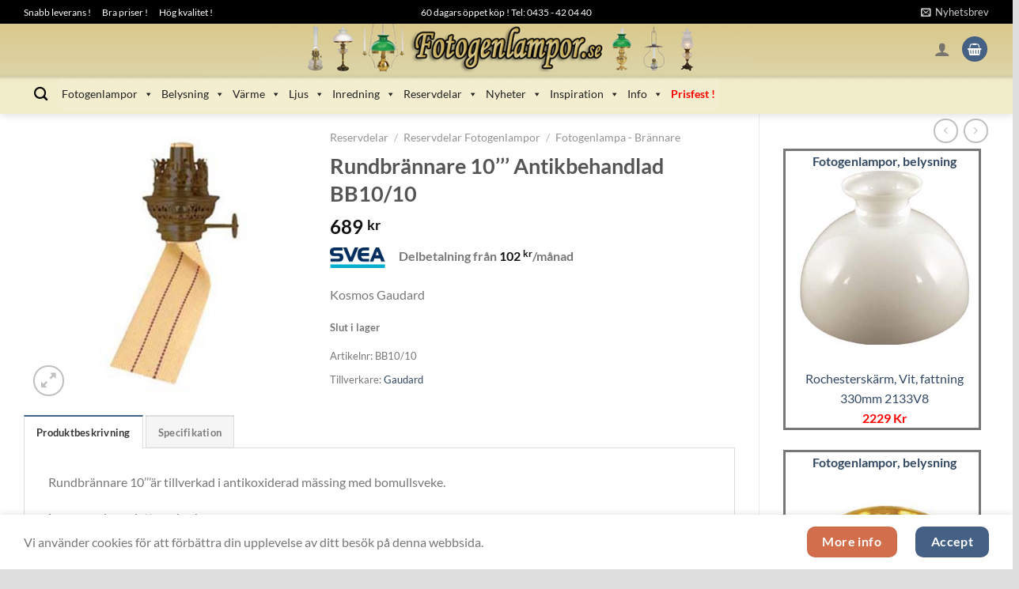

--- FILE ---
content_type: text/html; charset=UTF-8
request_url: https://www.fotogenlampor.se/brannare/rundbrannare-10-linjer-antikbehandlad-bb10-10/
body_size: 42431
content:
<!DOCTYPE html>
<html lang="sv-SE" prefix="og: https://ogp.me/ns#" class="loading-site no-js">
<head>
	<meta charset="UTF-8" />
	<link rel="profile" href="http://gmpg.org/xfn/11" />
	<link rel="pingback" href="https://www.fotogenlampor.se/xmlrpc.php" />

	<script>(function(html){html.className = html.className.replace(/\bno-js\b/,'js')})(document.documentElement);</script>
	<style>img:is([sizes="auto" i], [sizes^="auto," i]) { contain-intrinsic-size: 3000px 1500px }</style>
	<meta name="viewport" content="width=device-width, initial-scale=1" />
<!-- Sökmotoroptimering av Rank Math PRO – https://rankmath.com/ -->
<title>Rundbrännare 10’’’ Antikbehandlad BB10/10 | Fotogenlampor.se</title>
<meta name="description" content="Rundbrännare 10’’’ Antikbehandlad BB10/10 Kosmos Gaudard"/>
<meta name="robots" content="follow, index, max-snippet:-1, max-video-preview:-1, max-image-preview:large"/>
<link rel="canonical" href="https://www.fotogenlampor.se/brannare/rundbrannare-10-linjer-antikbehandlad-bb10-10/" />
<meta property="og:locale" content="sv_SE" />
<meta property="og:type" content="product" />
<meta property="og:title" content="Rundbrännare 10’’’ Antikbehandlad BB10/10 | Fotogenlampor.se" />
<meta property="og:description" content="Rundbrännare 10’’’ Antikbehandlad BB10/10 Kosmos Gaudard" />
<meta property="og:url" content="https://www.fotogenlampor.se/brannare/rundbrannare-10-linjer-antikbehandlad-bb10-10/" />
<meta property="og:site_name" content="Fotogenlampor.se" />
<meta property="og:updated_time" content="2025-08-01T12:57:02+02:00" />
<meta property="og:image" content="https://www.fotogenlampor.se/images/products/antik10linjer.jpg" />
<meta property="og:image:secure_url" content="https://www.fotogenlampor.se/images/products/antik10linjer.jpg" />
<meta property="og:image:width" content="450" />
<meta property="og:image:height" content="450" />
<meta property="og:image:alt" content="Rundbrännare 10’’’ Antikbehandlad BB10/10" />
<meta property="og:image:type" content="image/jpeg" />
<meta property="product:price:amount" content="689" />
<meta property="product:price:currency" content="SEK" />
<meta property="product:retailer_item_id" content="BB10/10" />
<meta name="twitter:card" content="summary_large_image" />
<meta name="twitter:title" content="Rundbrännare 10’’’ Antikbehandlad BB10/10 | Fotogenlampor.se" />
<meta name="twitter:description" content="Rundbrännare 10’’’ Antikbehandlad BB10/10 Kosmos Gaudard" />
<meta name="twitter:image" content="https://www.fotogenlampor.se/images/products/antik10linjer.jpg" />
<meta name="twitter:label1" content="Pris" />
<meta name="twitter:data1" content="689&nbsp;&#107;&#114;" />
<meta name="twitter:label2" content="Tillgänglighet" />
<meta name="twitter:data2" content="Slut i lager" />
<script type="application/ld+json" class="rank-math-schema-pro">{"@context":"https://schema.org","@graph":[{"schema":{"Product":{"@type":"Product","sku":"BB10/10","@id":"https://www.fotogenlampor.se/brannare/rundbrannare-10-linjer-antikbehandlad-bb10-10/#richSnippet","brand":{"@type":"Brand","name":"Gaudard"},"weight":{"@type":"QuantitativeValue","value":"0.55","unitCode":"KGM"},"shipping_weight":{"@type":"QuantitativeValue","value":"0.55","unitCode":"KGM"}},"@type":"schema"}},{"@type":"Place","@id":"https://www.fotogenlampor.se/#place","address":{"@type":"PostalAddress","streetAddress":"Mattarp 1558","addressLocality":"\u00d6rkelljunga","postalCode":"28692","addressCountry":"SE"}},{"@type":["FurnitureStore","Organization"],"@id":"https://www.fotogenlampor.se/#organization","name":"Fotogenlampor.se","url":"https://www.fotogenlampor.se","email":"support@fotogenlampor.se","address":{"@type":"PostalAddress","streetAddress":"Mattarp 1558","addressLocality":"\u00d6rkelljunga","postalCode":"28692","addressCountry":"SE"},"logo":{"@type":"ImageObject","@id":"https://www.fotogenlampor.se/#logo","url":"https://www.fotogenlampor.se/images/products/cropped-fotogen_favicon_1.png","contentUrl":"https://www.fotogenlampor.se/images/products/cropped-fotogen_favicon_1.png","caption":"Fotogenlampor.se","inLanguage":"sv-SE","width":"512","height":"512"},"priceRange":"1\u201320000 kr","openingHours":["Monday,Tuesday,Wednesday,Thursday,Friday 11:00-14:00"],"description":"Fotogenlampor.se \u00e4r en m\u00e5ng\u00e5rig svensk butik med gediget utbud och stort kunnande. Snabba s\u00e4kra leveranser och riktigt bra priser.","location":{"@id":"https://www.fotogenlampor.se/#place"},"image":{"@id":"https://www.fotogenlampor.se/#logo"},"telephone":"-46435420440"},{"@context":"https://schema.org/","@type":"OfferShippingDetails","@id":"https://www.fotogenlampor.se/brannare/rundbrannare-10-linjer-antikbehandlad-bb10-10/#shippingDetails","shippingDestination":{"@type":"DefinedRegion","addressCountry":"SE"},"shippingWeight":{"@type":"QuantitativeValue","value":"0.55","unitCode":"KGM"}},{"@type":"WebSite","@id":"https://www.fotogenlampor.se/#website","url":"https://www.fotogenlampor.se","name":"Fotogenlampor.se","publisher":{"@id":"https://www.fotogenlampor.se/#organization"},"inLanguage":"sv-SE"},{"@type":"ImageObject","@id":"https://www.fotogenlampor.se/images/products/antik10linjer.jpg","url":"https://www.fotogenlampor.se/images/products/antik10linjer.jpg","width":"450","height":"450","inLanguage":"sv-SE"},{"@type":"ItemPage","@id":"https://www.fotogenlampor.se/brannare/rundbrannare-10-linjer-antikbehandlad-bb10-10/#webpage","url":"https://www.fotogenlampor.se/brannare/rundbrannare-10-linjer-antikbehandlad-bb10-10/","name":"Rundbr\u00e4nnare 10\u2019\u2019\u2019 Antikbehandlad BB10/10 | Fotogenlampor.se","datePublished":"2014-02-03T00:11:34+01:00","dateModified":"2025-08-01T12:57:02+02:00","isPartOf":{"@id":"https://www.fotogenlampor.se/#website"},"primaryImageOfPage":{"@id":"https://www.fotogenlampor.se/images/products/antik10linjer.jpg"},"inLanguage":"sv-SE"},{"@type":"Product","name":"Rundbr\u00e4nnare 10\u2019\u2019\u2019 Antikbehandlad BB10/10 | Fotogenlampor.se","description":"Kosmos Gaudard","sku":"BB10/10","category":"Reservdelar &gt; Reservdelar Fotogenlampor &gt; Fotogenlampa - Br\u00e4nnare","mainEntityOfPage":{"@id":"https://www.fotogenlampor.se/brannare/rundbrannare-10-linjer-antikbehandlad-bb10-10/#webpage"},"weight":{"@type":"QuantitativeValue","unitCode":"KGM","value":"0.55"},"image":[{"@type":"ImageObject","url":"https://www.fotogenlampor.se/images/products/antik10linjer.jpg","height":"450","width":"450"}],"offers":{"@type":"Offer","price":"689.00","priceCurrency":"SEK","priceValidUntil":"2027-12-31","availability":"https://schema.org/OutOfStock","itemCondition":"NewCondition","url":"https://www.fotogenlampor.se/brannare/rundbrannare-10-linjer-antikbehandlad-bb10-10/","seller":{"@type":"Organization","@id":"https://www.fotogenlampor.se/","name":"Fotogenlampor.se","url":"https://www.fotogenlampor.se","logo":"https://www.fotogenlampor.se/images/products/cropped-fotogen_favicon_1.png"},"priceSpecification":{"price":"689","priceCurrency":"SEK","valueAddedTaxIncluded":"true"}},"additionalProperty":[{"@type":"PropertyValue","name":"pa_veke","value":"10\u2019\u2019\u2019, bredd 48 mm"},{"@type":"PropertyValue","name":"pa_material","value":"Antikoxiderad m\u00e4ssing"},{"@type":"PropertyValue","name":"pa_gangning","value":"3 mm, 32"},{"@type":"PropertyValue","name":"pa_radie-fattning-ror","value":"40 mm"},{"@type":"PropertyValue","name":"pa_brannarror-fattning","value":"10 linjer 40 mm"},{"@type":"PropertyValue","name":"pa_art-nr","value":"BB10/10"}],"@id":"https://www.fotogenlampor.se/brannare/rundbrannare-10-linjer-antikbehandlad-bb10-10/#richSnippet"}]}</script>
<!-- /Rank Math SEO-tillägg för WordPress -->

<link rel='prefetch' href='https://www.fotogenlampor.se/wp-content/themes/flatsome/assets/js/flatsome.js?ver=e1ad26bd5672989785e1' />
<link rel='prefetch' href='https://www.fotogenlampor.se/wp-content/themes/flatsome/assets/js/chunk.slider.js?ver=3.19.15' />
<link rel='prefetch' href='https://www.fotogenlampor.se/wp-content/themes/flatsome/assets/js/chunk.popups.js?ver=3.19.15' />
<link rel='prefetch' href='https://www.fotogenlampor.se/wp-content/themes/flatsome/assets/js/chunk.tooltips.js?ver=3.19.15' />
<link rel='prefetch' href='https://www.fotogenlampor.se/wp-content/themes/flatsome/assets/js/woocommerce.js?ver=dd6035ce106022a74757' />
<link rel="alternate" type="application/rss+xml" title="Fotogenlampor.se &raquo; Webbflöde" href="https://www.fotogenlampor.se/feed/" />
<link rel="alternate" type="application/rss+xml" title="Fotogenlampor.se &raquo; Kommentarsflöde" href="https://www.fotogenlampor.se/comments/feed/" />
<link rel='stylesheet' id='berocket_aapf_widget-style-css' href='https://www.fotogenlampor.se/wp-content/plugins/woocommerce-ajax-filters/assets/frontend/css/fullmain.min.css?ver=1.6.9.4' type='text/css' media='all' />
<link rel='stylesheet' id='contact-form-7-css' href='https://www.fotogenlampor.se/wp-content/plugins/contact-form-7/includes/css/styles.css?ver=6.1.3' type='text/css' media='all' />
<link rel='stylesheet' id='wc-svea-checkout-part-payment-widget-css' href='https://www.fotogenlampor.se/wp-content/plugins/svea-checkout-for-woocommerce/assets/css/frontend/part-payment/part-payment-module.min.css?ver=3.3.3' type='text/css' media='all' />
<link rel='stylesheet' id='photoswipe-css' href='https://www.fotogenlampor.se/wp-content/plugins/woocommerce/assets/css/photoswipe/photoswipe.min.css?ver=10.3.7' type='text/css' media='all' />
<link rel='stylesheet' id='photoswipe-default-skin-css' href='https://www.fotogenlampor.se/wp-content/plugins/woocommerce/assets/css/photoswipe/default-skin/default-skin.min.css?ver=10.3.7' type='text/css' media='all' />
<style id='woocommerce-inline-inline-css' type='text/css'>
.woocommerce form .form-row .required { visibility: visible; }
</style>
<link rel='stylesheet' id='dashicons-css' href='https://www.fotogenlampor.se/wp-includes/css/dashicons.min.css?ver=6.8.3' type='text/css' media='all' />
<link rel='stylesheet' id='brands-styles-css' href='https://www.fotogenlampor.se/wp-content/plugins/woocommerce/assets/css/brands.css?ver=10.3.7' type='text/css' media='all' />
<link rel='stylesheet' id='pwb-styles-frontend-css' href='https://www.fotogenlampor.se/wp-content/plugins/perfect-woocommerce-brands/build/frontend/css/style.css?ver=3.6.4' type='text/css' media='all' />
<link rel='stylesheet' id='flatsome-main-css' href='https://www.fotogenlampor.se/wp-content/themes/flatsome/assets/css/flatsome.css?ver=3.19.15' type='text/css' media='all' />
<style id='flatsome-main-inline-css' type='text/css'>
@font-face {
				font-family: "fl-icons";
				font-display: block;
				src: url(https://www.fotogenlampor.se/wp-content/themes/flatsome/assets/css/icons/fl-icons.eot?v=3.19.15);
				src:
					url(https://www.fotogenlampor.se/wp-content/themes/flatsome/assets/css/icons/fl-icons.eot#iefix?v=3.19.15) format("embedded-opentype"),
					url(https://www.fotogenlampor.se/wp-content/themes/flatsome/assets/css/icons/fl-icons.woff2?v=3.19.15) format("woff2"),
					url(https://www.fotogenlampor.se/wp-content/themes/flatsome/assets/css/icons/fl-icons.ttf?v=3.19.15) format("truetype"),
					url(https://www.fotogenlampor.se/wp-content/themes/flatsome/assets/css/icons/fl-icons.woff?v=3.19.15) format("woff"),
					url(https://www.fotogenlampor.se/wp-content/themes/flatsome/assets/css/icons/fl-icons.svg?v=3.19.15#fl-icons) format("svg");
			}
</style>
<link rel='stylesheet' id='flatsome-shop-css' href='https://www.fotogenlampor.se/wp-content/themes/flatsome/assets/css/flatsome-shop.css?ver=3.19.15' type='text/css' media='all' />
<script type="text/javascript">
            window._nslDOMReady = (function () {
                const executedCallbacks = new Set();
            
                return function (callback) {
                    /**
                    * Third parties might dispatch DOMContentLoaded events, so we need to ensure that we only run our callback once!
                    */
                    if (executedCallbacks.has(callback)) return;
            
                    const wrappedCallback = function () {
                        if (executedCallbacks.has(callback)) return;
                        executedCallbacks.add(callback);
                        callback();
                    };
            
                    if (document.readyState === "complete" || document.readyState === "interactive") {
                        wrappedCallback();
                    } else {
                        document.addEventListener("DOMContentLoaded", wrappedCallback);
                    }
                };
            })();
        </script><script type="text/javascript" src="https://www.fotogenlampor.se/wp-includes/js/jquery/jquery.min.js?ver=3.7.1" id="jquery-core-js"></script>
<script type="text/javascript" src="https://www.fotogenlampor.se/wp-includes/js/dist/hooks.min.js?ver=4d63a3d491d11ffd8ac6" id="wp-hooks-js"></script>
<script type="text/javascript" src="https://www.fotogenlampor.se/wp-content/plugins/woocommerce/assets/js/jquery-blockui/jquery.blockUI.min.js?ver=2.7.0-wc.10.3.7" id="wc-jquery-blockui-js" data-wp-strategy="defer"></script>
<script type="text/javascript" id="wc-add-to-cart-js-extra">
/* <![CDATA[ */
var wc_add_to_cart_params = {"ajax_url":"\/wp-admin\/admin-ajax.php","wc_ajax_url":"\/?wc-ajax=%%endpoint%%","i18n_view_cart":"Visa varukorg","cart_url":"https:\/\/www.fotogenlampor.se\/varukorg\/","is_cart":"","cart_redirect_after_add":"no"};
/* ]]> */
</script>
<script type="text/javascript" src="https://www.fotogenlampor.se/wp-content/plugins/woocommerce/assets/js/frontend/add-to-cart.min.js?ver=10.3.7" id="wc-add-to-cart-js" defer="defer" data-wp-strategy="defer"></script>
<script type="text/javascript" src="https://www.fotogenlampor.se/wp-content/plugins/woocommerce/assets/js/photoswipe/photoswipe.min.js?ver=4.1.1-wc.10.3.7" id="wc-photoswipe-js" defer="defer" data-wp-strategy="defer"></script>
<script type="text/javascript" src="https://www.fotogenlampor.se/wp-content/plugins/woocommerce/assets/js/photoswipe/photoswipe-ui-default.min.js?ver=4.1.1-wc.10.3.7" id="wc-photoswipe-ui-default-js" defer="defer" data-wp-strategy="defer"></script>
<script type="text/javascript" id="wc-single-product-js-extra">
/* <![CDATA[ */
var wc_single_product_params = {"i18n_required_rating_text":"V\u00e4lj ett betyg","i18n_rating_options":["1 av 5 stj\u00e4rnor","2 av 5 stj\u00e4rnor","3 av 5 stj\u00e4rnor","4 av 5 stj\u00e4rnor","5 av 5 stj\u00e4rnor"],"i18n_product_gallery_trigger_text":"Visa bildgalleri i fullsk\u00e4rm","review_rating_required":"yes","flexslider":{"rtl":false,"animation":"slide","smoothHeight":true,"directionNav":false,"controlNav":"thumbnails","slideshow":false,"animationSpeed":500,"animationLoop":false,"allowOneSlide":false},"zoom_enabled":"","zoom_options":[],"photoswipe_enabled":"1","photoswipe_options":{"shareEl":false,"closeOnScroll":false,"history":false,"hideAnimationDuration":0,"showAnimationDuration":0},"flexslider_enabled":""};
/* ]]> */
</script>
<script type="text/javascript" src="https://www.fotogenlampor.se/wp-content/plugins/woocommerce/assets/js/frontend/single-product.min.js?ver=10.3.7" id="wc-single-product-js" defer="defer" data-wp-strategy="defer"></script>
<script type="text/javascript" src="https://www.fotogenlampor.se/wp-content/plugins/woocommerce/assets/js/js-cookie/js.cookie.min.js?ver=2.1.4-wc.10.3.7" id="wc-js-cookie-js" data-wp-strategy="defer"></script>
<script type="text/javascript" id="wpm-js-extra">
/* <![CDATA[ */
var wpm = {"ajax_url":"https:\/\/www.fotogenlampor.se\/wp-admin\/admin-ajax.php","root":"https:\/\/www.fotogenlampor.se\/wp-json\/","nonce_wp_rest":"777b710bf6","nonce_ajax":"ba3dd8a507"};
/* ]]> */
</script>
<script type="text/javascript" src="https://www.fotogenlampor.se/wp-content/plugins/woocommerce-google-adwords-conversion-tracking-tag/js/public/free/wpm-public.p1.min.js?ver=1.50.0" id="wpm-js"></script>
<link rel="https://api.w.org/" href="https://www.fotogenlampor.se/wp-json/" /><link rel="alternate" title="JSON" type="application/json" href="https://www.fotogenlampor.se/wp-json/wp/v2/product/1199" /><link rel="EditURI" type="application/rsd+xml" title="RSD" href="https://www.fotogenlampor.se/xmlrpc.php?rsd" />
<meta name="generator" content="WordPress 6.8.3" />
<link rel='shortlink' href='https://www.fotogenlampor.se/?p=1199' />
<link rel="alternate" title="oEmbed (JSON)" type="application/json+oembed" href="https://www.fotogenlampor.se/wp-json/oembed/1.0/embed?url=https%3A%2F%2Fwww.fotogenlampor.se%2Fbrannare%2Frundbrannare-10-linjer-antikbehandlad-bb10-10%2F" />
<link rel="alternate" title="oEmbed (XML)" type="text/xml+oembed" href="https://www.fotogenlampor.se/wp-json/oembed/1.0/embed?url=https%3A%2F%2Fwww.fotogenlampor.se%2Fbrannare%2Frundbrannare-10-linjer-antikbehandlad-bb10-10%2F&#038;format=xml" />

<!-- This website runs the Product Feed PRO for WooCommerce by AdTribes.io plugin - version woocommercesea_option_installed_version -->
<style></style>     <link rel="apple-touch-icon" href="/icons/lampor/apple-touch-icon.png" />
     <link rel="apple-touch-icon" sizes="57x57" href="/icons/lampor/apple-touch-icon-57x57.png" />
     <link rel="apple-touch-icon" sizes="72x72" href="/icons/lampor/apple-touch-icon-72x72.png" />
     <link rel="apple-touch-icon" sizes="76x76" href="/icons/lampor/apple-touch-icon-76x76.png" />
     <link rel="apple-touch-icon" sizes="114x114" href="/icons/lampor/apple-touch-icon-114x114.png" />
     <link rel="apple-touch-icon" sizes="120x120" href="/icons/lampor/apple-touch-icon-120x120.png" />
     <link rel="apple-touch-icon" sizes="144x144" href="/icons/lampor/apple-touch-icon-144x144.png" />
     <link rel="apple-touch-icon" sizes="152x152" href="/icons/lampor/apple-touch-icon-152x152.png" />
     <link rel="apple-touch-icon" sizes="180x180" href="/icons/lampor/apple-touch-icon-180x180.png" />
	<noscript><style>.woocommerce-product-gallery{ opacity: 1 !important; }</style></noscript>
	
<!-- START Pixel Manager for WooCommerce -->

		<script>

			window.wpmDataLayer = window.wpmDataLayer || {};
			window.wpmDataLayer = Object.assign(window.wpmDataLayer, {"cart":{},"cart_item_keys":{},"version":{"number":"1.50.0","pro":false,"eligible_for_updates":false,"distro":"fms","beta":false,"show":true},"pixels":{"google":{"linker":{"settings":null},"user_id":false,"ads":{"conversion_ids":{"AW-1057405187":"fwCmCPvriAEQg_Ka-AM"},"dynamic_remarketing":{"status":true,"id_type":"post_id","send_events_with_parent_ids":true},"google_business_vertical":"retail","phone_conversion_number":"","phone_conversion_label":""},"analytics":{"ga4":{"measurement_id":"G-GF1H870243","parameters":{},"mp_active":false,"debug_mode":false,"page_load_time_tracking":false},"id_type":"post_id"},"tag_id":"AW-1057405187","tag_id_suppressed":[],"tag_gateway":{"measurement_path":""},"tcf_support":false,"consent_mode":{"is_active":true,"wait_for_update":500,"ads_data_redaction":false,"url_passthrough":true}}},"shop":{"list_name":"Product | Rundbrännare 10’’’ Antikbehandlad BB10/10","list_id":"product_rundbrannare-10-antikbehandlad-bb10-10","page_type":"product","product_type":"simple","currency":"SEK","selectors":{"addToCart":[],"beginCheckout":[]},"order_duplication_prevention":true,"view_item_list_trigger":{"test_mode":false,"background_color":"green","opacity":0.5,"repeat":true,"timeout":1000,"threshold":0.8},"variations_output":false,"session_active":false},"page":{"id":1199,"title":"Rundbrännare 10’’’ Antikbehandlad BB10/10","type":"product","categories":[],"parent":{"id":0,"title":"Rundbrännare 10’’’ Antikbehandlad BB10/10","type":"product","categories":[]}},"general":{"user_logged_in":false,"scroll_tracking_thresholds":[],"page_id":1199,"exclude_domains":[],"server_2_server":{"active":false,"user_agent_exclude_patterns":[],"ip_exclude_list":[],"pageview_event_s2s":{"is_active":false,"pixels":[]}},"consent_management":{"explicit_consent":false},"lazy_load_pmw":false}});

		</script>

		
<!-- END Pixel Manager for WooCommerce -->
			<meta name="pm-dataLayer-meta" content="1199" class="wpmProductId"
				  data-id="1199">
					<script>
			(window.wpmDataLayer = window.wpmDataLayer || {}).products                = window.wpmDataLayer.products || {};
			window.wpmDataLayer.products[1199] = {"id":"1199","sku":"BB10/10","price":689,"brand":"","quantity":1,"dyn_r_ids":{"post_id":"1199","sku":"BB10/10","gpf":"woocommerce_gpf_1199","gla":"gla_1199"},"is_variable":false,"type":"simple","name":"Rundbrännare 10’’’ Antikbehandlad BB10/10","category":["Fotogenlampa - Brännare"],"is_variation":false};
					</script>
		<script type="text/javascript" id="google_gtagjs" src="https://www.googletagmanager.com/gtag/js?id=G-GF1H870243" async="async"></script>
<script type="text/javascript" id="google_gtagjs-inline">
/* <![CDATA[ */
window.dataLayer = window.dataLayer || [];function gtag(){dataLayer.push(arguments);}gtag('js', new Date());gtag('config', 'G-GF1H870243', {} );
/* ]]> */
</script>
<link rel="icon" href="https://www.fotogenlampor.se/images/products/cropped-fotogen_favicon_1-32x32.png" sizes="32x32" />
<link rel="icon" href="https://www.fotogenlampor.se/images/products/cropped-fotogen_favicon_1-192x192.png" sizes="192x192" />
<link rel="apple-touch-icon" href="https://www.fotogenlampor.se/images/products/cropped-fotogen_favicon_1-180x180.png" />
<meta name="msapplication-TileImage" content="https://www.fotogenlampor.se/images/products/cropped-fotogen_favicon_1-270x270.png" />
<style id="custom-css" type="text/css">:root {--primary-color: #446084;--fs-color-primary: #446084;--fs-color-secondary: #d26e4b;--fs-color-success: #7a9c59;--fs-color-alert: #b20000;--fs-experimental-link-color: #334862;--fs-experimental-link-color-hover: #111;}.tooltipster-base {--tooltip-color: #fff;--tooltip-bg-color: #000;}.off-canvas-right .mfp-content, .off-canvas-left .mfp-content {--drawer-width: 300px;}.off-canvas .mfp-content.off-canvas-cart {--drawer-width: 360px;}html{background-color:#dddddd!important;}.container-width, .full-width .ubermenu-nav, .container, .row{max-width: 1250px}.row.row-collapse{max-width: 1220px}.row.row-small{max-width: 1242.5px}.row.row-large{max-width: 1280px}body.framed, body.framed header, body.framed .header-wrapper, body.boxed, body.boxed header, body.boxed .header-wrapper, body.boxed .is-sticky-section{ max-width: 1280px}.header-main{height: 64px}#logo img{max-height: 64px}#logo{width:700px;}.header-bottom{min-height: 50px}.header-top{min-height: 30px}.transparent .header-main{height: 90px}.transparent #logo img{max-height: 90px}.has-transparent + .page-title:first-of-type,.has-transparent + #main > .page-title,.has-transparent + #main > div > .page-title,.has-transparent + #main .page-header-wrapper:first-of-type .page-title{padding-top: 170px;}.header.show-on-scroll,.stuck .header-main{height:64px!important}.stuck #logo img{max-height: 64px!important}.search-form{ width: 100%;}.header-bg-color {background-color: rgba(255,255,255,0)}.header-bg-image {background-image: url('https://www.fotogenlampor.se/images/products/banner_fotogenlampa5_bakgrund.png');}.header-bg-image {background-repeat: repeat-x;}.header-bottom {background-color: rgba(241,241,241,0)}.top-bar-nav > li > a{line-height: 16px }.header-main .nav > li > a{line-height: 16px }.stuck .header-main .nav > li > a{line-height: 50px }.header-bottom-nav > li > a{line-height: 16px }@media (max-width: 549px) {.header-main{height: 70px}#logo img{max-height: 70px}}.nav-dropdown-has-arrow.nav-dropdown-has-border li.has-dropdown:before{border-bottom-color: #0d833e;}.nav .nav-dropdown{border-color: #0d833e }.nav-dropdown{border-radius:10px}.nav-dropdown{font-size:99%}.nav-dropdown-has-arrow li.has-dropdown:after{border-bottom-color: #ffffff;}.nav .nav-dropdown{background-color: #ffffff}.header-top{background-color:#000000!important;}body{font-family: Lato, sans-serif;}body {font-weight: 400;font-style: normal;}.nav > li > a {font-family: Lato, sans-serif;}.mobile-sidebar-levels-2 .nav > li > ul > li > a {font-family: Lato, sans-serif;}.nav > li > a,.mobile-sidebar-levels-2 .nav > li > ul > li > a {font-weight: 700;font-style: normal;}h1,h2,h3,h4,h5,h6,.heading-font, .off-canvas-center .nav-sidebar.nav-vertical > li > a{font-family: Lato, sans-serif;}h1,h2,h3,h4,h5,h6,.heading-font,.banner h1,.banner h2 {font-weight: 700;font-style: normal;}.alt-font{font-family: "Dancing Script", sans-serif;}.alt-font {font-weight: 400!important;font-style: normal!important;}.breadcrumbs{text-transform: none;}button,.button{text-transform: none;}.nav > li > a, .links > li > a{text-transform: none;}.section-title span{text-transform: none;}h3.widget-title,span.widget-title{text-transform: none;}.header:not(.transparent) .header-bottom-nav.nav > li > a{color: #000000;}.header:not(.transparent) .header-bottom-nav.nav > li > a:hover,.header:not(.transparent) .header-bottom-nav.nav > li.active > a,.header:not(.transparent) .header-bottom-nav.nav > li.current > a,.header:not(.transparent) .header-bottom-nav.nav > li > a.active,.header:not(.transparent) .header-bottom-nav.nav > li > a.current{color: #0d833e;}.header-bottom-nav.nav-line-bottom > li > a:before,.header-bottom-nav.nav-line-grow > li > a:before,.header-bottom-nav.nav-line > li > a:before,.header-bottom-nav.nav-box > li > a:hover,.header-bottom-nav.nav-box > li.active > a,.header-bottom-nav.nav-pills > li > a:hover,.header-bottom-nav.nav-pills > li.active > a{color:#FFF!important;background-color: #0d833e;}.has-equal-box-heights .box-image {padding-top: 100%;}input[type='submit'], input[type="button"], button:not(.icon), .button:not(.icon){border-radius: 10px!important}@media screen and (min-width: 550px){.products .box-vertical .box-image{min-width: 240px!important;width: 240px!important;}}button[name='update_cart'] { display: none; }.nav-vertical-fly-out > li + li {border-top-width: 1px; border-top-style: solid;}/* Custom CSS Tablet */@media (max-width: 849px){#logo {content: url("https://www.fotogenlampor.se/images/products/banner_fotogenlampor_tablet.png");width: 50%;}}/* Custom CSS Mobile */@media (max-width: 549px){#logo {content:url("https://www.fotogenlampor.se/images/products/banner_fotogenlampor_mobile.png");width: 60%;position: relative;top: -10px;display: block;}}.label-new.menu-item > a:after{content:"Ny";}.label-hot.menu-item > a:after{content:"Het";}.label-sale.menu-item > a:after{content:"Rea";}.label-popular.menu-item > a:after{content:"Populär";}</style>		<style type="text/css" id="wp-custom-css">
			.box-image img {
	height: auto !important;
	max-width: 100%;
	padding: 0px 0px 0px 0px !important;
	vertical-align: middle;
	margin: auto !important;
	max-height: 100%;
	width: auto !important;
}
td {
	border-bottom: 0px;
}
.product-main {
  padding: 0px;
	padding-top: 10px;
	padding-left: 0px;
	padding-right: 0px;
	padding-bottom: 0px;
	
}

.product-footer .woocommerce-tabs {
    border-top: 0px solid #ececec;
    padding: 0px 0;
}

#product-sidebar .next-prev-thumbs {
    margin: 0.5em 0 0.5em;
}

.red-text a{
  color: red !important; /* !important används för att överbrygga andra stilregler */
	font-weight: bold !important;
}		</style>
		<style id="kirki-inline-styles">/* latin-ext */
@font-face {
  font-family: 'Lato';
  font-style: normal;
  font-weight: 400;
  font-display: swap;
  src: url(https://www.fotogenlampor.se/wp-content/fonts/lato/S6uyw4BMUTPHjxAwXjeu.woff2) format('woff2');
  unicode-range: U+0100-02BA, U+02BD-02C5, U+02C7-02CC, U+02CE-02D7, U+02DD-02FF, U+0304, U+0308, U+0329, U+1D00-1DBF, U+1E00-1E9F, U+1EF2-1EFF, U+2020, U+20A0-20AB, U+20AD-20C0, U+2113, U+2C60-2C7F, U+A720-A7FF;
}
/* latin */
@font-face {
  font-family: 'Lato';
  font-style: normal;
  font-weight: 400;
  font-display: swap;
  src: url(https://www.fotogenlampor.se/wp-content/fonts/lato/S6uyw4BMUTPHjx4wXg.woff2) format('woff2');
  unicode-range: U+0000-00FF, U+0131, U+0152-0153, U+02BB-02BC, U+02C6, U+02DA, U+02DC, U+0304, U+0308, U+0329, U+2000-206F, U+20AC, U+2122, U+2191, U+2193, U+2212, U+2215, U+FEFF, U+FFFD;
}
/* latin-ext */
@font-face {
  font-family: 'Lato';
  font-style: normal;
  font-weight: 700;
  font-display: swap;
  src: url(https://www.fotogenlampor.se/wp-content/fonts/lato/S6u9w4BMUTPHh6UVSwaPGR_p.woff2) format('woff2');
  unicode-range: U+0100-02BA, U+02BD-02C5, U+02C7-02CC, U+02CE-02D7, U+02DD-02FF, U+0304, U+0308, U+0329, U+1D00-1DBF, U+1E00-1E9F, U+1EF2-1EFF, U+2020, U+20A0-20AB, U+20AD-20C0, U+2113, U+2C60-2C7F, U+A720-A7FF;
}
/* latin */
@font-face {
  font-family: 'Lato';
  font-style: normal;
  font-weight: 700;
  font-display: swap;
  src: url(https://www.fotogenlampor.se/wp-content/fonts/lato/S6u9w4BMUTPHh6UVSwiPGQ.woff2) format('woff2');
  unicode-range: U+0000-00FF, U+0131, U+0152-0153, U+02BB-02BC, U+02C6, U+02DA, U+02DC, U+0304, U+0308, U+0329, U+2000-206F, U+20AC, U+2122, U+2191, U+2193, U+2212, U+2215, U+FEFF, U+FFFD;
}/* vietnamese */
@font-face {
  font-family: 'Dancing Script';
  font-style: normal;
  font-weight: 400;
  font-display: swap;
  src: url(https://www.fotogenlampor.se/wp-content/fonts/dancing-script/If2cXTr6YS-zF4S-kcSWSVi_sxjsohD9F50Ruu7BMSo3Rep8ltA.woff2) format('woff2');
  unicode-range: U+0102-0103, U+0110-0111, U+0128-0129, U+0168-0169, U+01A0-01A1, U+01AF-01B0, U+0300-0301, U+0303-0304, U+0308-0309, U+0323, U+0329, U+1EA0-1EF9, U+20AB;
}
/* latin-ext */
@font-face {
  font-family: 'Dancing Script';
  font-style: normal;
  font-weight: 400;
  font-display: swap;
  src: url(https://www.fotogenlampor.se/wp-content/fonts/dancing-script/If2cXTr6YS-zF4S-kcSWSVi_sxjsohD9F50Ruu7BMSo3ROp8ltA.woff2) format('woff2');
  unicode-range: U+0100-02BA, U+02BD-02C5, U+02C7-02CC, U+02CE-02D7, U+02DD-02FF, U+0304, U+0308, U+0329, U+1D00-1DBF, U+1E00-1E9F, U+1EF2-1EFF, U+2020, U+20A0-20AB, U+20AD-20C0, U+2113, U+2C60-2C7F, U+A720-A7FF;
}
/* latin */
@font-face {
  font-family: 'Dancing Script';
  font-style: normal;
  font-weight: 400;
  font-display: swap;
  src: url(https://www.fotogenlampor.se/wp-content/fonts/dancing-script/If2cXTr6YS-zF4S-kcSWSVi_sxjsohD9F50Ruu7BMSo3Sup8.woff2) format('woff2');
  unicode-range: U+0000-00FF, U+0131, U+0152-0153, U+02BB-02BC, U+02C6, U+02DA, U+02DC, U+0304, U+0308, U+0329, U+2000-206F, U+20AC, U+2122, U+2191, U+2193, U+2212, U+2215, U+FEFF, U+FFFD;
}</style><style type="text/css">/** Tuesday 25th April 2023 23:34:20 UTC (core) **//** THIS FILE IS AUTOMATICALLY GENERATED - DO NOT MAKE MANUAL EDITS! **//** Custom CSS should be added to Mega Menu > Menu Themes > Custom Styling **/.mega-menu-last-modified-1682465660 { content: 'Tuesday 25th April 2023 23:34:20 UTC'; }#mega-menu-wrap-primary, #mega-menu-wrap-primary #mega-menu-primary, #mega-menu-wrap-primary #mega-menu-primary ul.mega-sub-menu, #mega-menu-wrap-primary #mega-menu-primary li.mega-menu-item, #mega-menu-wrap-primary #mega-menu-primary li.mega-menu-row, #mega-menu-wrap-primary #mega-menu-primary li.mega-menu-column, #mega-menu-wrap-primary #mega-menu-primary a.mega-menu-link, #mega-menu-wrap-primary #mega-menu-primary span.mega-menu-badge {transition: none;border-radius: 0;box-shadow: none;background: none;border: 0;bottom: auto;box-sizing: border-box;clip: auto;color: #666;display: block;float: none;font-family: inherit;font-size: 14px;height: auto;left: auto;line-height: 1.7;list-style-type: none;margin: 0;min-height: auto;max-height: none;min-width: auto;max-width: none;opacity: 1;outline: none;overflow: visible;padding: 0;position: relative;pointer-events: auto;right: auto;text-align: left;text-decoration: none;text-indent: 0;text-transform: none;transform: none;top: auto;vertical-align: baseline;visibility: inherit;width: auto;word-wrap: break-word;white-space: normal;}#mega-menu-wrap-primary:before, #mega-menu-wrap-primary #mega-menu-primary:before, #mega-menu-wrap-primary #mega-menu-primary ul.mega-sub-menu:before, #mega-menu-wrap-primary #mega-menu-primary li.mega-menu-item:before, #mega-menu-wrap-primary #mega-menu-primary li.mega-menu-row:before, #mega-menu-wrap-primary #mega-menu-primary li.mega-menu-column:before, #mega-menu-wrap-primary #mega-menu-primary a.mega-menu-link:before, #mega-menu-wrap-primary #mega-menu-primary span.mega-menu-badge:before, #mega-menu-wrap-primary:after, #mega-menu-wrap-primary #mega-menu-primary:after, #mega-menu-wrap-primary #mega-menu-primary ul.mega-sub-menu:after, #mega-menu-wrap-primary #mega-menu-primary li.mega-menu-item:after, #mega-menu-wrap-primary #mega-menu-primary li.mega-menu-row:after, #mega-menu-wrap-primary #mega-menu-primary li.mega-menu-column:after, #mega-menu-wrap-primary #mega-menu-primary a.mega-menu-link:after, #mega-menu-wrap-primary #mega-menu-primary span.mega-menu-badge:after {display: none;}#mega-menu-wrap-primary {border-radius: 5px 5px 5px 5px;}@media only screen and (min-width: 769px) {#mega-menu-wrap-primary {background: rgba(255, 255, 255, 0.1);}}#mega-menu-wrap-primary.mega-keyboard-navigation .mega-menu-toggle:focus, #mega-menu-wrap-primary.mega-keyboard-navigation .mega-toggle-block:focus, #mega-menu-wrap-primary.mega-keyboard-navigation .mega-toggle-block a:focus, #mega-menu-wrap-primary.mega-keyboard-navigation .mega-toggle-block .mega-search input[type=text]:focus, #mega-menu-wrap-primary.mega-keyboard-navigation .mega-toggle-block button.mega-toggle-animated:focus, #mega-menu-wrap-primary.mega-keyboard-navigation #mega-menu-primary a:focus, #mega-menu-wrap-primary.mega-keyboard-navigation #mega-menu-primary span:focus, #mega-menu-wrap-primary.mega-keyboard-navigation #mega-menu-primary input:focus, #mega-menu-wrap-primary.mega-keyboard-navigation #mega-menu-primary li.mega-menu-item a.mega-menu-link:focus {outline: 3px solid #109cde;outline-offset: -3px;}#mega-menu-wrap-primary.mega-keyboard-navigation .mega-toggle-block button.mega-toggle-animated:focus {outline-offset: 2px;}#mega-menu-wrap-primary.mega-keyboard-navigation > li.mega-menu-item > a.mega-menu-link:focus {background: #333;color: #00c40b;font-weight: normal;text-decoration: none;border-color: #ac3636;}@media only screen and (max-width: 768px) {#mega-menu-wrap-primary.mega-keyboard-navigation > li.mega-menu-item > a.mega-menu-link:focus {color: #fff;background: #333;}}#mega-menu-wrap-primary #mega-menu-primary {visibility: visible;text-align: left;padding: 0px 0px 0px 0px;}#mega-menu-wrap-primary #mega-menu-primary a.mega-menu-link {cursor: pointer;display: inline;}#mega-menu-wrap-primary #mega-menu-primary a.mega-menu-link .mega-description-group {vertical-align: middle;display: inline-block;transition: none;}#mega-menu-wrap-primary #mega-menu-primary a.mega-menu-link .mega-description-group .mega-menu-title, #mega-menu-wrap-primary #mega-menu-primary a.mega-menu-link .mega-description-group .mega-menu-description {transition: none;line-height: 1.5;display: block;}#mega-menu-wrap-primary #mega-menu-primary a.mega-menu-link .mega-description-group .mega-menu-description {font-style: italic;font-size: 0.8em;text-transform: none;font-weight: normal;}#mega-menu-wrap-primary #mega-menu-primary li.mega-menu-megamenu li.mega-menu-item.mega-icon-left.mega-has-description.mega-has-icon > a.mega-menu-link {display: flex;align-items: center;}#mega-menu-wrap-primary #mega-menu-primary li.mega-menu-megamenu li.mega-menu-item.mega-icon-left.mega-has-description.mega-has-icon > a.mega-menu-link:before {flex: 0 0 auto;align-self: flex-start;}#mega-menu-wrap-primary #mega-menu-primary li.mega-menu-tabbed.mega-menu-megamenu > ul.mega-sub-menu > li.mega-menu-item.mega-icon-left.mega-has-description.mega-has-icon > a.mega-menu-link {display: block;}#mega-menu-wrap-primary #mega-menu-primary li.mega-menu-item.mega-icon-top > a.mega-menu-link {display: table-cell;vertical-align: middle;line-height: initial;}#mega-menu-wrap-primary #mega-menu-primary li.mega-menu-item.mega-icon-top > a.mega-menu-link:before {display: block;margin: 0 0 6px 0;text-align: center;}#mega-menu-wrap-primary #mega-menu-primary li.mega-menu-item.mega-icon-top > a.mega-menu-link > span.mega-title-below {display: inline-block;transition: none;}@media only screen and (max-width: 768px) {#mega-menu-wrap-primary #mega-menu-primary > li.mega-menu-item.mega-icon-top > a.mega-menu-link {display: block;line-height: 40px;}#mega-menu-wrap-primary #mega-menu-primary > li.mega-menu-item.mega-icon-top > a.mega-menu-link:before {display: inline-block;margin: 0 6px 0 0;text-align: left;}}#mega-menu-wrap-primary #mega-menu-primary li.mega-menu-item.mega-icon-right > a.mega-menu-link:before {float: right;margin: 0 0 0 6px;}#mega-menu-wrap-primary #mega-menu-primary > li.mega-animating > ul.mega-sub-menu {pointer-events: none;}#mega-menu-wrap-primary #mega-menu-primary li.mega-disable-link > a.mega-menu-link, #mega-menu-wrap-primary #mega-menu-primary li.mega-menu-megamenu li.mega-disable-link > a.mega-menu-link {cursor: inherit;}#mega-menu-wrap-primary #mega-menu-primary li.mega-menu-item-has-children.mega-disable-link > a.mega-menu-link, #mega-menu-wrap-primary #mega-menu-primary li.mega-menu-megamenu > li.mega-menu-item-has-children.mega-disable-link > a.mega-menu-link {cursor: pointer;}#mega-menu-wrap-primary #mega-menu-primary p {margin-bottom: 10px;}#mega-menu-wrap-primary #mega-menu-primary input, #mega-menu-wrap-primary #mega-menu-primary img {max-width: 100%;}#mega-menu-wrap-primary #mega-menu-primary li.mega-menu-item > ul.mega-sub-menu {display: block;visibility: hidden;opacity: 1;pointer-events: auto;}@media only screen and (max-width: 768px) {#mega-menu-wrap-primary #mega-menu-primary li.mega-menu-item > ul.mega-sub-menu {display: none;visibility: visible;opacity: 1;}#mega-menu-wrap-primary #mega-menu-primary li.mega-menu-item.mega-toggle-on > ul.mega-sub-menu, #mega-menu-wrap-primary #mega-menu-primary li.mega-menu-megamenu.mega-menu-item.mega-toggle-on ul.mega-sub-menu {display: block;}#mega-menu-wrap-primary #mega-menu-primary li.mega-menu-megamenu.mega-menu-item.mega-toggle-on li.mega-hide-sub-menu-on-mobile > ul.mega-sub-menu, #mega-menu-wrap-primary #mega-menu-primary li.mega-hide-sub-menu-on-mobile > ul.mega-sub-menu {display: none;}}@media only screen and (min-width: 769px) {#mega-menu-wrap-primary #mega-menu-primary[data-effect="fade"] li.mega-menu-item > ul.mega-sub-menu {opacity: 0;transition: opacity 200ms ease-in, visibility 200ms ease-in;}#mega-menu-wrap-primary #mega-menu-primary[data-effect="fade"].mega-no-js li.mega-menu-item:hover > ul.mega-sub-menu, #mega-menu-wrap-primary #mega-menu-primary[data-effect="fade"].mega-no-js li.mega-menu-item:focus > ul.mega-sub-menu, #mega-menu-wrap-primary #mega-menu-primary[data-effect="fade"] li.mega-menu-item.mega-toggle-on > ul.mega-sub-menu, #mega-menu-wrap-primary #mega-menu-primary[data-effect="fade"] li.mega-menu-item.mega-menu-megamenu.mega-toggle-on ul.mega-sub-menu {opacity: 1;}#mega-menu-wrap-primary #mega-menu-primary[data-effect="fade_up"] li.mega-menu-item.mega-menu-megamenu > ul.mega-sub-menu, #mega-menu-wrap-primary #mega-menu-primary[data-effect="fade_up"] li.mega-menu-item.mega-menu-flyout ul.mega-sub-menu {opacity: 0;transform: translate(0, 10px);transition: opacity 200ms ease-in, transform 200ms ease-in, visibility 200ms ease-in;}#mega-menu-wrap-primary #mega-menu-primary[data-effect="fade_up"].mega-no-js li.mega-menu-item:hover > ul.mega-sub-menu, #mega-menu-wrap-primary #mega-menu-primary[data-effect="fade_up"].mega-no-js li.mega-menu-item:focus > ul.mega-sub-menu, #mega-menu-wrap-primary #mega-menu-primary[data-effect="fade_up"] li.mega-menu-item.mega-toggle-on > ul.mega-sub-menu, #mega-menu-wrap-primary #mega-menu-primary[data-effect="fade_up"] li.mega-menu-item.mega-menu-megamenu.mega-toggle-on ul.mega-sub-menu {opacity: 1;transform: translate(0, 0);}#mega-menu-wrap-primary #mega-menu-primary[data-effect="slide_up"] li.mega-menu-item.mega-menu-megamenu > ul.mega-sub-menu, #mega-menu-wrap-primary #mega-menu-primary[data-effect="slide_up"] li.mega-menu-item.mega-menu-flyout ul.mega-sub-menu {transform: translate(0, 10px);transition: transform 200ms ease-in, visibility 200ms ease-in;}#mega-menu-wrap-primary #mega-menu-primary[data-effect="slide_up"].mega-no-js li.mega-menu-item:hover > ul.mega-sub-menu, #mega-menu-wrap-primary #mega-menu-primary[data-effect="slide_up"].mega-no-js li.mega-menu-item:focus > ul.mega-sub-menu, #mega-menu-wrap-primary #mega-menu-primary[data-effect="slide_up"] li.mega-menu-item.mega-toggle-on > ul.mega-sub-menu, #mega-menu-wrap-primary #mega-menu-primary[data-effect="slide_up"] li.mega-menu-item.mega-menu-megamenu.mega-toggle-on ul.mega-sub-menu {transform: translate(0, 0);}}#mega-menu-wrap-primary #mega-menu-primary li.mega-menu-item.mega-menu-megamenu ul.mega-sub-menu li.mega-collapse-children > ul.mega-sub-menu {display: none;}#mega-menu-wrap-primary #mega-menu-primary li.mega-menu-item.mega-menu-megamenu ul.mega-sub-menu li.mega-collapse-children.mega-toggle-on > ul.mega-sub-menu {display: block;}#mega-menu-wrap-primary #mega-menu-primary.mega-no-js li.mega-menu-item:hover > ul.mega-sub-menu, #mega-menu-wrap-primary #mega-menu-primary.mega-no-js li.mega-menu-item:focus > ul.mega-sub-menu, #mega-menu-wrap-primary #mega-menu-primary li.mega-menu-item.mega-toggle-on > ul.mega-sub-menu {visibility: visible;}#mega-menu-wrap-primary #mega-menu-primary li.mega-menu-item.mega-menu-megamenu ul.mega-sub-menu ul.mega-sub-menu {visibility: inherit;opacity: 1;display: block;}#mega-menu-wrap-primary #mega-menu-primary li.mega-menu-item.mega-menu-megamenu ul.mega-sub-menu li.mega-1-columns > ul.mega-sub-menu > li.mega-menu-item {float: left;width: 100%;}#mega-menu-wrap-primary #mega-menu-primary li.mega-menu-item.mega-menu-megamenu ul.mega-sub-menu li.mega-2-columns > ul.mega-sub-menu > li.mega-menu-item {float: left;width: 50%;}#mega-menu-wrap-primary #mega-menu-primary li.mega-menu-item.mega-menu-megamenu ul.mega-sub-menu li.mega-3-columns > ul.mega-sub-menu > li.mega-menu-item {float: left;width: 33.33333%;}#mega-menu-wrap-primary #mega-menu-primary li.mega-menu-item.mega-menu-megamenu ul.mega-sub-menu li.mega-4-columns > ul.mega-sub-menu > li.mega-menu-item {float: left;width: 25%;}#mega-menu-wrap-primary #mega-menu-primary li.mega-menu-item.mega-menu-megamenu ul.mega-sub-menu li.mega-5-columns > ul.mega-sub-menu > li.mega-menu-item {float: left;width: 20%;}#mega-menu-wrap-primary #mega-menu-primary li.mega-menu-item.mega-menu-megamenu ul.mega-sub-menu li.mega-6-columns > ul.mega-sub-menu > li.mega-menu-item {float: left;width: 16.66667%;}#mega-menu-wrap-primary #mega-menu-primary li.mega-menu-item a[class^='dashicons']:before {font-family: dashicons;}#mega-menu-wrap-primary #mega-menu-primary li.mega-menu-item a.mega-menu-link:before {display: inline-block;font: inherit;font-family: dashicons;position: static;margin: 0 6px 0 0px;vertical-align: top;-webkit-font-smoothing: antialiased;-moz-osx-font-smoothing: grayscale;color: inherit;background: transparent;height: auto;width: auto;top: auto;}#mega-menu-wrap-primary #mega-menu-primary li.mega-menu-item.mega-hide-text a.mega-menu-link:before {margin: 0;}#mega-menu-wrap-primary #mega-menu-primary li.mega-menu-item.mega-hide-text li.mega-menu-item a.mega-menu-link:before {margin: 0 6px 0 0;}#mega-menu-wrap-primary #mega-menu-primary li.mega-align-bottom-left.mega-toggle-on > a.mega-menu-link {border-radius: 5px 5px 0px 0px;}#mega-menu-wrap-primary #mega-menu-primary li.mega-align-bottom-right > ul.mega-sub-menu {right: 0;}#mega-menu-wrap-primary #mega-menu-primary li.mega-align-bottom-right.mega-toggle-on > a.mega-menu-link {border-radius: 5px 5px 0px 0px;}@media only screen and (min-width: 769px) {#mega-menu-wrap-primary #mega-menu-primary > li.mega-menu-megamenu.mega-menu-item {position: static;}}#mega-menu-wrap-primary #mega-menu-primary > li.mega-menu-item {margin: 0 0px 0 0;display: inline-block;height: auto;vertical-align: middle;}#mega-menu-wrap-primary #mega-menu-primary > li.mega-menu-item.mega-item-align-right {float: right;}@media only screen and (min-width: 769px) {#mega-menu-wrap-primary #mega-menu-primary > li.mega-menu-item.mega-item-align-right {margin: 0 0 0 0px;}}@media only screen and (min-width: 769px) {#mega-menu-wrap-primary #mega-menu-primary > li.mega-menu-item.mega-item-align-float-left {float: left;}}@media only screen and (min-width: 769px) {#mega-menu-wrap-primary #mega-menu-primary > li.mega-menu-item > a.mega-menu-link:has(+ span.mega-indicator:hover), #mega-menu-wrap-primary #mega-menu-primary > li.mega-menu-item > a.mega-menu-link:has(+ span.mega-indicator:focus), #mega-menu-wrap-primary #mega-menu-primary > li.mega-menu-item > a.mega-menu-link:hover, #mega-menu-wrap-primary #mega-menu-primary > li.mega-menu-item > a.mega-menu-link:focus {background: #333;color: #00c40b;font-weight: normal;text-decoration: none;border-color: #ac3636;}}#mega-menu-wrap-primary #mega-menu-primary > li.mega-menu-item.mega-toggle-on > a.mega-menu-link {background: #333;color: #00c40b;font-weight: normal;text-decoration: none;border-color: #ac3636;}@media only screen and (max-width: 768px) {#mega-menu-wrap-primary #mega-menu-primary > li.mega-menu-item.mega-toggle-on > a.mega-menu-link {color: #fff;background: #333;}}#mega-menu-wrap-primary #mega-menu-primary > li.mega-menu-item.mega-current-menu-item > a.mega-menu-link, #mega-menu-wrap-primary #mega-menu-primary > li.mega-menu-item.mega-current-menu-ancestor > a.mega-menu-link, #mega-menu-wrap-primary #mega-menu-primary > li.mega-menu-item.mega-current-page-ancestor > a.mega-menu-link {background: #333;color: #00c40b;font-weight: normal;text-decoration: none;border-color: #ac3636;}@media only screen and (max-width: 768px) {#mega-menu-wrap-primary #mega-menu-primary > li.mega-menu-item.mega-current-menu-item > a.mega-menu-link, #mega-menu-wrap-primary #mega-menu-primary > li.mega-menu-item.mega-current-menu-ancestor > a.mega-menu-link, #mega-menu-wrap-primary #mega-menu-primary > li.mega-menu-item.mega-current-page-ancestor > a.mega-menu-link {color: #fff;background: #333;}}#mega-menu-wrap-primary #mega-menu-primary > li.mega-menu-item > a.mega-menu-link {line-height: 40px;height: 40px;padding: 0px 5px 0px 5px;vertical-align: baseline;width: auto;display: block;color: #222;text-transform: none;text-decoration: none;text-align: left;background: rgba(0, 0, 0, 0);border: 0;border-radius: 5px 5px 5px 5px;font-family: inherit;font-size: 14px;font-weight: normal;outline: none;}@media only screen and (min-width: 769px) {#mega-menu-wrap-primary #mega-menu-primary > li.mega-menu-item.mega-multi-line > a.mega-menu-link {line-height: inherit;display: table-cell;vertical-align: middle;}}@media only screen and (max-width: 768px) {#mega-menu-wrap-primary #mega-menu-primary > li.mega-menu-item.mega-multi-line > a.mega-menu-link br {display: none;}}@media only screen and (max-width: 768px) {#mega-menu-wrap-primary #mega-menu-primary > li.mega-menu-item {display: list-item;margin: 0;clear: both;border: 0;}#mega-menu-wrap-primary #mega-menu-primary > li.mega-menu-item.mega-item-align-right {float: none;}#mega-menu-wrap-primary #mega-menu-primary > li.mega-menu-item > a.mega-menu-link {border-radius: 0;border: 0;margin: 0;line-height: 40px;height: 40px;padding: 0 10px;background: transparent;text-align: left;color: #fff;font-size: 14px;}}#mega-menu-wrap-primary #mega-menu-primary li.mega-menu-megamenu > ul.mega-sub-menu > li.mega-menu-row {width: 100%;float: left;}#mega-menu-wrap-primary #mega-menu-primary li.mega-menu-megamenu > ul.mega-sub-menu > li.mega-menu-row .mega-menu-column {float: left;min-height: 1px;}@media only screen and (min-width: 769px) {#mega-menu-wrap-primary #mega-menu-primary li.mega-menu-megamenu > ul.mega-sub-menu > li.mega-menu-row > ul.mega-sub-menu > li.mega-menu-columns-1-of-1 {width: 100%;}#mega-menu-wrap-primary #mega-menu-primary li.mega-menu-megamenu > ul.mega-sub-menu > li.mega-menu-row > ul.mega-sub-menu > li.mega-menu-columns-1-of-2 {width: 50%;}#mega-menu-wrap-primary #mega-menu-primary li.mega-menu-megamenu > ul.mega-sub-menu > li.mega-menu-row > ul.mega-sub-menu > li.mega-menu-columns-2-of-2 {width: 100%;}#mega-menu-wrap-primary #mega-menu-primary li.mega-menu-megamenu > ul.mega-sub-menu > li.mega-menu-row > ul.mega-sub-menu > li.mega-menu-columns-1-of-3 {width: 33.33333%;}#mega-menu-wrap-primary #mega-menu-primary li.mega-menu-megamenu > ul.mega-sub-menu > li.mega-menu-row > ul.mega-sub-menu > li.mega-menu-columns-2-of-3 {width: 66.66667%;}#mega-menu-wrap-primary #mega-menu-primary li.mega-menu-megamenu > ul.mega-sub-menu > li.mega-menu-row > ul.mega-sub-menu > li.mega-menu-columns-3-of-3 {width: 100%;}#mega-menu-wrap-primary #mega-menu-primary li.mega-menu-megamenu > ul.mega-sub-menu > li.mega-menu-row > ul.mega-sub-menu > li.mega-menu-columns-1-of-4 {width: 25%;}#mega-menu-wrap-primary #mega-menu-primary li.mega-menu-megamenu > ul.mega-sub-menu > li.mega-menu-row > ul.mega-sub-menu > li.mega-menu-columns-2-of-4 {width: 50%;}#mega-menu-wrap-primary #mega-menu-primary li.mega-menu-megamenu > ul.mega-sub-menu > li.mega-menu-row > ul.mega-sub-menu > li.mega-menu-columns-3-of-4 {width: 75%;}#mega-menu-wrap-primary #mega-menu-primary li.mega-menu-megamenu > ul.mega-sub-menu > li.mega-menu-row > ul.mega-sub-menu > li.mega-menu-columns-4-of-4 {width: 100%;}#mega-menu-wrap-primary #mega-menu-primary li.mega-menu-megamenu > ul.mega-sub-menu > li.mega-menu-row > ul.mega-sub-menu > li.mega-menu-columns-1-of-5 {width: 20%;}#mega-menu-wrap-primary #mega-menu-primary li.mega-menu-megamenu > ul.mega-sub-menu > li.mega-menu-row > ul.mega-sub-menu > li.mega-menu-columns-2-of-5 {width: 40%;}#mega-menu-wrap-primary #mega-menu-primary li.mega-menu-megamenu > ul.mega-sub-menu > li.mega-menu-row > ul.mega-sub-menu > li.mega-menu-columns-3-of-5 {width: 60%;}#mega-menu-wrap-primary #mega-menu-primary li.mega-menu-megamenu > ul.mega-sub-menu > li.mega-menu-row > ul.mega-sub-menu > li.mega-menu-columns-4-of-5 {width: 80%;}#mega-menu-wrap-primary #mega-menu-primary li.mega-menu-megamenu > ul.mega-sub-menu > li.mega-menu-row > ul.mega-sub-menu > li.mega-menu-columns-5-of-5 {width: 100%;}#mega-menu-wrap-primary #mega-menu-primary li.mega-menu-megamenu > ul.mega-sub-menu > li.mega-menu-row > ul.mega-sub-menu > li.mega-menu-columns-1-of-6 {width: 16.66667%;}#mega-menu-wrap-primary #mega-menu-primary li.mega-menu-megamenu > ul.mega-sub-menu > li.mega-menu-row > ul.mega-sub-menu > li.mega-menu-columns-2-of-6 {width: 33.33333%;}#mega-menu-wrap-primary #mega-menu-primary li.mega-menu-megamenu > ul.mega-sub-menu > li.mega-menu-row > ul.mega-sub-menu > li.mega-menu-columns-3-of-6 {width: 50%;}#mega-menu-wrap-primary #mega-menu-primary li.mega-menu-megamenu > ul.mega-sub-menu > li.mega-menu-row > ul.mega-sub-menu > li.mega-menu-columns-4-of-6 {width: 66.66667%;}#mega-menu-wrap-primary #mega-menu-primary li.mega-menu-megamenu > ul.mega-sub-menu > li.mega-menu-row > ul.mega-sub-menu > li.mega-menu-columns-5-of-6 {width: 83.33333%;}#mega-menu-wrap-primary #mega-menu-primary li.mega-menu-megamenu > ul.mega-sub-menu > li.mega-menu-row > ul.mega-sub-menu > li.mega-menu-columns-6-of-6 {width: 100%;}#mega-menu-wrap-primary #mega-menu-primary li.mega-menu-megamenu > ul.mega-sub-menu > li.mega-menu-row > ul.mega-sub-menu > li.mega-menu-columns-1-of-7 {width: 14.28571%;}#mega-menu-wrap-primary #mega-menu-primary li.mega-menu-megamenu > ul.mega-sub-menu > li.mega-menu-row > ul.mega-sub-menu > li.mega-menu-columns-2-of-7 {width: 28.57143%;}#mega-menu-wrap-primary #mega-menu-primary li.mega-menu-megamenu > ul.mega-sub-menu > li.mega-menu-row > ul.mega-sub-menu > li.mega-menu-columns-3-of-7 {width: 42.85714%;}#mega-menu-wrap-primary #mega-menu-primary li.mega-menu-megamenu > ul.mega-sub-menu > li.mega-menu-row > ul.mega-sub-menu > li.mega-menu-columns-4-of-7 {width: 57.14286%;}#mega-menu-wrap-primary #mega-menu-primary li.mega-menu-megamenu > ul.mega-sub-menu > li.mega-menu-row > ul.mega-sub-menu > li.mega-menu-columns-5-of-7 {width: 71.42857%;}#mega-menu-wrap-primary #mega-menu-primary li.mega-menu-megamenu > ul.mega-sub-menu > li.mega-menu-row > ul.mega-sub-menu > li.mega-menu-columns-6-of-7 {width: 85.71429%;}#mega-menu-wrap-primary #mega-menu-primary li.mega-menu-megamenu > ul.mega-sub-menu > li.mega-menu-row > ul.mega-sub-menu > li.mega-menu-columns-7-of-7 {width: 100%;}#mega-menu-wrap-primary #mega-menu-primary li.mega-menu-megamenu > ul.mega-sub-menu > li.mega-menu-row > ul.mega-sub-menu > li.mega-menu-columns-1-of-8 {width: 12.5%;}#mega-menu-wrap-primary #mega-menu-primary li.mega-menu-megamenu > ul.mega-sub-menu > li.mega-menu-row > ul.mega-sub-menu > li.mega-menu-columns-2-of-8 {width: 25%;}#mega-menu-wrap-primary #mega-menu-primary li.mega-menu-megamenu > ul.mega-sub-menu > li.mega-menu-row > ul.mega-sub-menu > li.mega-menu-columns-3-of-8 {width: 37.5%;}#mega-menu-wrap-primary #mega-menu-primary li.mega-menu-megamenu > ul.mega-sub-menu > li.mega-menu-row > ul.mega-sub-menu > li.mega-menu-columns-4-of-8 {width: 50%;}#mega-menu-wrap-primary #mega-menu-primary li.mega-menu-megamenu > ul.mega-sub-menu > li.mega-menu-row > ul.mega-sub-menu > li.mega-menu-columns-5-of-8 {width: 62.5%;}#mega-menu-wrap-primary #mega-menu-primary li.mega-menu-megamenu > ul.mega-sub-menu > li.mega-menu-row > ul.mega-sub-menu > li.mega-menu-columns-6-of-8 {width: 75%;}#mega-menu-wrap-primary #mega-menu-primary li.mega-menu-megamenu > ul.mega-sub-menu > li.mega-menu-row > ul.mega-sub-menu > li.mega-menu-columns-7-of-8 {width: 87.5%;}#mega-menu-wrap-primary #mega-menu-primary li.mega-menu-megamenu > ul.mega-sub-menu > li.mega-menu-row > ul.mega-sub-menu > li.mega-menu-columns-8-of-8 {width: 100%;}#mega-menu-wrap-primary #mega-menu-primary li.mega-menu-megamenu > ul.mega-sub-menu > li.mega-menu-row > ul.mega-sub-menu > li.mega-menu-columns-1-of-9 {width: 11.11111%;}#mega-menu-wrap-primary #mega-menu-primary li.mega-menu-megamenu > ul.mega-sub-menu > li.mega-menu-row > ul.mega-sub-menu > li.mega-menu-columns-2-of-9 {width: 22.22222%;}#mega-menu-wrap-primary #mega-menu-primary li.mega-menu-megamenu > ul.mega-sub-menu > li.mega-menu-row > ul.mega-sub-menu > li.mega-menu-columns-3-of-9 {width: 33.33333%;}#mega-menu-wrap-primary #mega-menu-primary li.mega-menu-megamenu > ul.mega-sub-menu > li.mega-menu-row > ul.mega-sub-menu > li.mega-menu-columns-4-of-9 {width: 44.44444%;}#mega-menu-wrap-primary #mega-menu-primary li.mega-menu-megamenu > ul.mega-sub-menu > li.mega-menu-row > ul.mega-sub-menu > li.mega-menu-columns-5-of-9 {width: 55.55556%;}#mega-menu-wrap-primary #mega-menu-primary li.mega-menu-megamenu > ul.mega-sub-menu > li.mega-menu-row > ul.mega-sub-menu > li.mega-menu-columns-6-of-9 {width: 66.66667%;}#mega-menu-wrap-primary #mega-menu-primary li.mega-menu-megamenu > ul.mega-sub-menu > li.mega-menu-row > ul.mega-sub-menu > li.mega-menu-columns-7-of-9 {width: 77.77778%;}#mega-menu-wrap-primary #mega-menu-primary li.mega-menu-megamenu > ul.mega-sub-menu > li.mega-menu-row > ul.mega-sub-menu > li.mega-menu-columns-8-of-9 {width: 88.88889%;}#mega-menu-wrap-primary #mega-menu-primary li.mega-menu-megamenu > ul.mega-sub-menu > li.mega-menu-row > ul.mega-sub-menu > li.mega-menu-columns-9-of-9 {width: 100%;}#mega-menu-wrap-primary #mega-menu-primary li.mega-menu-megamenu > ul.mega-sub-menu > li.mega-menu-row > ul.mega-sub-menu > li.mega-menu-columns-1-of-10 {width: 10%;}#mega-menu-wrap-primary #mega-menu-primary li.mega-menu-megamenu > ul.mega-sub-menu > li.mega-menu-row > ul.mega-sub-menu > li.mega-menu-columns-2-of-10 {width: 20%;}#mega-menu-wrap-primary #mega-menu-primary li.mega-menu-megamenu > ul.mega-sub-menu > li.mega-menu-row > ul.mega-sub-menu > li.mega-menu-columns-3-of-10 {width: 30%;}#mega-menu-wrap-primary #mega-menu-primary li.mega-menu-megamenu > ul.mega-sub-menu > li.mega-menu-row > ul.mega-sub-menu > li.mega-menu-columns-4-of-10 {width: 40%;}#mega-menu-wrap-primary #mega-menu-primary li.mega-menu-megamenu > ul.mega-sub-menu > li.mega-menu-row > ul.mega-sub-menu > li.mega-menu-columns-5-of-10 {width: 50%;}#mega-menu-wrap-primary #mega-menu-primary li.mega-menu-megamenu > ul.mega-sub-menu > li.mega-menu-row > ul.mega-sub-menu > li.mega-menu-columns-6-of-10 {width: 60%;}#mega-menu-wrap-primary #mega-menu-primary li.mega-menu-megamenu > ul.mega-sub-menu > li.mega-menu-row > ul.mega-sub-menu > li.mega-menu-columns-7-of-10 {width: 70%;}#mega-menu-wrap-primary #mega-menu-primary li.mega-menu-megamenu > ul.mega-sub-menu > li.mega-menu-row > ul.mega-sub-menu > li.mega-menu-columns-8-of-10 {width: 80%;}#mega-menu-wrap-primary #mega-menu-primary li.mega-menu-megamenu > ul.mega-sub-menu > li.mega-menu-row > ul.mega-sub-menu > li.mega-menu-columns-9-of-10 {width: 90%;}#mega-menu-wrap-primary #mega-menu-primary li.mega-menu-megamenu > ul.mega-sub-menu > li.mega-menu-row > ul.mega-sub-menu > li.mega-menu-columns-10-of-10 {width: 100%;}#mega-menu-wrap-primary #mega-menu-primary li.mega-menu-megamenu > ul.mega-sub-menu > li.mega-menu-row > ul.mega-sub-menu > li.mega-menu-columns-1-of-11 {width: 9.09091%;}#mega-menu-wrap-primary #mega-menu-primary li.mega-menu-megamenu > ul.mega-sub-menu > li.mega-menu-row > ul.mega-sub-menu > li.mega-menu-columns-2-of-11 {width: 18.18182%;}#mega-menu-wrap-primary #mega-menu-primary li.mega-menu-megamenu > ul.mega-sub-menu > li.mega-menu-row > ul.mega-sub-menu > li.mega-menu-columns-3-of-11 {width: 27.27273%;}#mega-menu-wrap-primary #mega-menu-primary li.mega-menu-megamenu > ul.mega-sub-menu > li.mega-menu-row > ul.mega-sub-menu > li.mega-menu-columns-4-of-11 {width: 36.36364%;}#mega-menu-wrap-primary #mega-menu-primary li.mega-menu-megamenu > ul.mega-sub-menu > li.mega-menu-row > ul.mega-sub-menu > li.mega-menu-columns-5-of-11 {width: 45.45455%;}#mega-menu-wrap-primary #mega-menu-primary li.mega-menu-megamenu > ul.mega-sub-menu > li.mega-menu-row > ul.mega-sub-menu > li.mega-menu-columns-6-of-11 {width: 54.54545%;}#mega-menu-wrap-primary #mega-menu-primary li.mega-menu-megamenu > ul.mega-sub-menu > li.mega-menu-row > ul.mega-sub-menu > li.mega-menu-columns-7-of-11 {width: 63.63636%;}#mega-menu-wrap-primary #mega-menu-primary li.mega-menu-megamenu > ul.mega-sub-menu > li.mega-menu-row > ul.mega-sub-menu > li.mega-menu-columns-8-of-11 {width: 72.72727%;}#mega-menu-wrap-primary #mega-menu-primary li.mega-menu-megamenu > ul.mega-sub-menu > li.mega-menu-row > ul.mega-sub-menu > li.mega-menu-columns-9-of-11 {width: 81.81818%;}#mega-menu-wrap-primary #mega-menu-primary li.mega-menu-megamenu > ul.mega-sub-menu > li.mega-menu-row > ul.mega-sub-menu > li.mega-menu-columns-10-of-11 {width: 90.90909%;}#mega-menu-wrap-primary #mega-menu-primary li.mega-menu-megamenu > ul.mega-sub-menu > li.mega-menu-row > ul.mega-sub-menu > li.mega-menu-columns-11-of-11 {width: 100%;}#mega-menu-wrap-primary #mega-menu-primary li.mega-menu-megamenu > ul.mega-sub-menu > li.mega-menu-row > ul.mega-sub-menu > li.mega-menu-columns-1-of-12 {width: 8.33333%;}#mega-menu-wrap-primary #mega-menu-primary li.mega-menu-megamenu > ul.mega-sub-menu > li.mega-menu-row > ul.mega-sub-menu > li.mega-menu-columns-2-of-12 {width: 16.66667%;}#mega-menu-wrap-primary #mega-menu-primary li.mega-menu-megamenu > ul.mega-sub-menu > li.mega-menu-row > ul.mega-sub-menu > li.mega-menu-columns-3-of-12 {width: 25%;}#mega-menu-wrap-primary #mega-menu-primary li.mega-menu-megamenu > ul.mega-sub-menu > li.mega-menu-row > ul.mega-sub-menu > li.mega-menu-columns-4-of-12 {width: 33.33333%;}#mega-menu-wrap-primary #mega-menu-primary li.mega-menu-megamenu > ul.mega-sub-menu > li.mega-menu-row > ul.mega-sub-menu > li.mega-menu-columns-5-of-12 {width: 41.66667%;}#mega-menu-wrap-primary #mega-menu-primary li.mega-menu-megamenu > ul.mega-sub-menu > li.mega-menu-row > ul.mega-sub-menu > li.mega-menu-columns-6-of-12 {width: 50%;}#mega-menu-wrap-primary #mega-menu-primary li.mega-menu-megamenu > ul.mega-sub-menu > li.mega-menu-row > ul.mega-sub-menu > li.mega-menu-columns-7-of-12 {width: 58.33333%;}#mega-menu-wrap-primary #mega-menu-primary li.mega-menu-megamenu > ul.mega-sub-menu > li.mega-menu-row > ul.mega-sub-menu > li.mega-menu-columns-8-of-12 {width: 66.66667%;}#mega-menu-wrap-primary #mega-menu-primary li.mega-menu-megamenu > ul.mega-sub-menu > li.mega-menu-row > ul.mega-sub-menu > li.mega-menu-columns-9-of-12 {width: 75%;}#mega-menu-wrap-primary #mega-menu-primary li.mega-menu-megamenu > ul.mega-sub-menu > li.mega-menu-row > ul.mega-sub-menu > li.mega-menu-columns-10-of-12 {width: 83.33333%;}#mega-menu-wrap-primary #mega-menu-primary li.mega-menu-megamenu > ul.mega-sub-menu > li.mega-menu-row > ul.mega-sub-menu > li.mega-menu-columns-11-of-12 {width: 91.66667%;}#mega-menu-wrap-primary #mega-menu-primary li.mega-menu-megamenu > ul.mega-sub-menu > li.mega-menu-row > ul.mega-sub-menu > li.mega-menu-columns-12-of-12 {width: 100%;}}@media only screen and (max-width: 768px) {#mega-menu-wrap-primary #mega-menu-primary li.mega-menu-megamenu > ul.mega-sub-menu > li.mega-menu-row > ul.mega-sub-menu > li.mega-menu-column {width: 100%;clear: both;}}#mega-menu-wrap-primary #mega-menu-primary li.mega-menu-megamenu > ul.mega-sub-menu > li.mega-menu-row .mega-menu-column > ul.mega-sub-menu > li.mega-menu-item {padding: 15px 15px 15px 15px;width: 100%;}#mega-menu-wrap-primary #mega-menu-primary > li.mega-menu-megamenu > ul.mega-sub-menu {z-index: 999;border-radius: 0px 5px 5px 5px;background: #f1f1f1;border-top: 5px solid #00c40b;border-left: 5px solid #00c40b;border-right: 5px solid #00c40b;border-bottom: 5px solid #00c40b;padding: 0px 0px 0px 0px;position: absolute;width: 100%;max-width: none;left: 0;}@media only screen and (max-width: 768px) {#mega-menu-wrap-primary #mega-menu-primary > li.mega-menu-megamenu > ul.mega-sub-menu {float: left;position: static;width: 100%;}}@media only screen and (min-width: 769px) {#mega-menu-wrap-primary #mega-menu-primary > li.mega-menu-megamenu > ul.mega-sub-menu li.mega-menu-columns-1-of-1 {width: 100%;}#mega-menu-wrap-primary #mega-menu-primary > li.mega-menu-megamenu > ul.mega-sub-menu li.mega-menu-columns-1-of-2 {width: 50%;}#mega-menu-wrap-primary #mega-menu-primary > li.mega-menu-megamenu > ul.mega-sub-menu li.mega-menu-columns-2-of-2 {width: 100%;}#mega-menu-wrap-primary #mega-menu-primary > li.mega-menu-megamenu > ul.mega-sub-menu li.mega-menu-columns-1-of-3 {width: 33.33333%;}#mega-menu-wrap-primary #mega-menu-primary > li.mega-menu-megamenu > ul.mega-sub-menu li.mega-menu-columns-2-of-3 {width: 66.66667%;}#mega-menu-wrap-primary #mega-menu-primary > li.mega-menu-megamenu > ul.mega-sub-menu li.mega-menu-columns-3-of-3 {width: 100%;}#mega-menu-wrap-primary #mega-menu-primary > li.mega-menu-megamenu > ul.mega-sub-menu li.mega-menu-columns-1-of-4 {width: 25%;}#mega-menu-wrap-primary #mega-menu-primary > li.mega-menu-megamenu > ul.mega-sub-menu li.mega-menu-columns-2-of-4 {width: 50%;}#mega-menu-wrap-primary #mega-menu-primary > li.mega-menu-megamenu > ul.mega-sub-menu li.mega-menu-columns-3-of-4 {width: 75%;}#mega-menu-wrap-primary #mega-menu-primary > li.mega-menu-megamenu > ul.mega-sub-menu li.mega-menu-columns-4-of-4 {width: 100%;}#mega-menu-wrap-primary #mega-menu-primary > li.mega-menu-megamenu > ul.mega-sub-menu li.mega-menu-columns-1-of-5 {width: 20%;}#mega-menu-wrap-primary #mega-menu-primary > li.mega-menu-megamenu > ul.mega-sub-menu li.mega-menu-columns-2-of-5 {width: 40%;}#mega-menu-wrap-primary #mega-menu-primary > li.mega-menu-megamenu > ul.mega-sub-menu li.mega-menu-columns-3-of-5 {width: 60%;}#mega-menu-wrap-primary #mega-menu-primary > li.mega-menu-megamenu > ul.mega-sub-menu li.mega-menu-columns-4-of-5 {width: 80%;}#mega-menu-wrap-primary #mega-menu-primary > li.mega-menu-megamenu > ul.mega-sub-menu li.mega-menu-columns-5-of-5 {width: 100%;}#mega-menu-wrap-primary #mega-menu-primary > li.mega-menu-megamenu > ul.mega-sub-menu li.mega-menu-columns-1-of-6 {width: 16.66667%;}#mega-menu-wrap-primary #mega-menu-primary > li.mega-menu-megamenu > ul.mega-sub-menu li.mega-menu-columns-2-of-6 {width: 33.33333%;}#mega-menu-wrap-primary #mega-menu-primary > li.mega-menu-megamenu > ul.mega-sub-menu li.mega-menu-columns-3-of-6 {width: 50%;}#mega-menu-wrap-primary #mega-menu-primary > li.mega-menu-megamenu > ul.mega-sub-menu li.mega-menu-columns-4-of-6 {width: 66.66667%;}#mega-menu-wrap-primary #mega-menu-primary > li.mega-menu-megamenu > ul.mega-sub-menu li.mega-menu-columns-5-of-6 {width: 83.33333%;}#mega-menu-wrap-primary #mega-menu-primary > li.mega-menu-megamenu > ul.mega-sub-menu li.mega-menu-columns-6-of-6 {width: 100%;}#mega-menu-wrap-primary #mega-menu-primary > li.mega-menu-megamenu > ul.mega-sub-menu li.mega-menu-columns-1-of-7 {width: 14.28571%;}#mega-menu-wrap-primary #mega-menu-primary > li.mega-menu-megamenu > ul.mega-sub-menu li.mega-menu-columns-2-of-7 {width: 28.57143%;}#mega-menu-wrap-primary #mega-menu-primary > li.mega-menu-megamenu > ul.mega-sub-menu li.mega-menu-columns-3-of-7 {width: 42.85714%;}#mega-menu-wrap-primary #mega-menu-primary > li.mega-menu-megamenu > ul.mega-sub-menu li.mega-menu-columns-4-of-7 {width: 57.14286%;}#mega-menu-wrap-primary #mega-menu-primary > li.mega-menu-megamenu > ul.mega-sub-menu li.mega-menu-columns-5-of-7 {width: 71.42857%;}#mega-menu-wrap-primary #mega-menu-primary > li.mega-menu-megamenu > ul.mega-sub-menu li.mega-menu-columns-6-of-7 {width: 85.71429%;}#mega-menu-wrap-primary #mega-menu-primary > li.mega-menu-megamenu > ul.mega-sub-menu li.mega-menu-columns-7-of-7 {width: 100%;}#mega-menu-wrap-primary #mega-menu-primary > li.mega-menu-megamenu > ul.mega-sub-menu li.mega-menu-columns-1-of-8 {width: 12.5%;}#mega-menu-wrap-primary #mega-menu-primary > li.mega-menu-megamenu > ul.mega-sub-menu li.mega-menu-columns-2-of-8 {width: 25%;}#mega-menu-wrap-primary #mega-menu-primary > li.mega-menu-megamenu > ul.mega-sub-menu li.mega-menu-columns-3-of-8 {width: 37.5%;}#mega-menu-wrap-primary #mega-menu-primary > li.mega-menu-megamenu > ul.mega-sub-menu li.mega-menu-columns-4-of-8 {width: 50%;}#mega-menu-wrap-primary #mega-menu-primary > li.mega-menu-megamenu > ul.mega-sub-menu li.mega-menu-columns-5-of-8 {width: 62.5%;}#mega-menu-wrap-primary #mega-menu-primary > li.mega-menu-megamenu > ul.mega-sub-menu li.mega-menu-columns-6-of-8 {width: 75%;}#mega-menu-wrap-primary #mega-menu-primary > li.mega-menu-megamenu > ul.mega-sub-menu li.mega-menu-columns-7-of-8 {width: 87.5%;}#mega-menu-wrap-primary #mega-menu-primary > li.mega-menu-megamenu > ul.mega-sub-menu li.mega-menu-columns-8-of-8 {width: 100%;}#mega-menu-wrap-primary #mega-menu-primary > li.mega-menu-megamenu > ul.mega-sub-menu li.mega-menu-columns-1-of-9 {width: 11.11111%;}#mega-menu-wrap-primary #mega-menu-primary > li.mega-menu-megamenu > ul.mega-sub-menu li.mega-menu-columns-2-of-9 {width: 22.22222%;}#mega-menu-wrap-primary #mega-menu-primary > li.mega-menu-megamenu > ul.mega-sub-menu li.mega-menu-columns-3-of-9 {width: 33.33333%;}#mega-menu-wrap-primary #mega-menu-primary > li.mega-menu-megamenu > ul.mega-sub-menu li.mega-menu-columns-4-of-9 {width: 44.44444%;}#mega-menu-wrap-primary #mega-menu-primary > li.mega-menu-megamenu > ul.mega-sub-menu li.mega-menu-columns-5-of-9 {width: 55.55556%;}#mega-menu-wrap-primary #mega-menu-primary > li.mega-menu-megamenu > ul.mega-sub-menu li.mega-menu-columns-6-of-9 {width: 66.66667%;}#mega-menu-wrap-primary #mega-menu-primary > li.mega-menu-megamenu > ul.mega-sub-menu li.mega-menu-columns-7-of-9 {width: 77.77778%;}#mega-menu-wrap-primary #mega-menu-primary > li.mega-menu-megamenu > ul.mega-sub-menu li.mega-menu-columns-8-of-9 {width: 88.88889%;}#mega-menu-wrap-primary #mega-menu-primary > li.mega-menu-megamenu > ul.mega-sub-menu li.mega-menu-columns-9-of-9 {width: 100%;}#mega-menu-wrap-primary #mega-menu-primary > li.mega-menu-megamenu > ul.mega-sub-menu li.mega-menu-columns-1-of-10 {width: 10%;}#mega-menu-wrap-primary #mega-menu-primary > li.mega-menu-megamenu > ul.mega-sub-menu li.mega-menu-columns-2-of-10 {width: 20%;}#mega-menu-wrap-primary #mega-menu-primary > li.mega-menu-megamenu > ul.mega-sub-menu li.mega-menu-columns-3-of-10 {width: 30%;}#mega-menu-wrap-primary #mega-menu-primary > li.mega-menu-megamenu > ul.mega-sub-menu li.mega-menu-columns-4-of-10 {width: 40%;}#mega-menu-wrap-primary #mega-menu-primary > li.mega-menu-megamenu > ul.mega-sub-menu li.mega-menu-columns-5-of-10 {width: 50%;}#mega-menu-wrap-primary #mega-menu-primary > li.mega-menu-megamenu > ul.mega-sub-menu li.mega-menu-columns-6-of-10 {width: 60%;}#mega-menu-wrap-primary #mega-menu-primary > li.mega-menu-megamenu > ul.mega-sub-menu li.mega-menu-columns-7-of-10 {width: 70%;}#mega-menu-wrap-primary #mega-menu-primary > li.mega-menu-megamenu > ul.mega-sub-menu li.mega-menu-columns-8-of-10 {width: 80%;}#mega-menu-wrap-primary #mega-menu-primary > li.mega-menu-megamenu > ul.mega-sub-menu li.mega-menu-columns-9-of-10 {width: 90%;}#mega-menu-wrap-primary #mega-menu-primary > li.mega-menu-megamenu > ul.mega-sub-menu li.mega-menu-columns-10-of-10 {width: 100%;}#mega-menu-wrap-primary #mega-menu-primary > li.mega-menu-megamenu > ul.mega-sub-menu li.mega-menu-columns-1-of-11 {width: 9.09091%;}#mega-menu-wrap-primary #mega-menu-primary > li.mega-menu-megamenu > ul.mega-sub-menu li.mega-menu-columns-2-of-11 {width: 18.18182%;}#mega-menu-wrap-primary #mega-menu-primary > li.mega-menu-megamenu > ul.mega-sub-menu li.mega-menu-columns-3-of-11 {width: 27.27273%;}#mega-menu-wrap-primary #mega-menu-primary > li.mega-menu-megamenu > ul.mega-sub-menu li.mega-menu-columns-4-of-11 {width: 36.36364%;}#mega-menu-wrap-primary #mega-menu-primary > li.mega-menu-megamenu > ul.mega-sub-menu li.mega-menu-columns-5-of-11 {width: 45.45455%;}#mega-menu-wrap-primary #mega-menu-primary > li.mega-menu-megamenu > ul.mega-sub-menu li.mega-menu-columns-6-of-11 {width: 54.54545%;}#mega-menu-wrap-primary #mega-menu-primary > li.mega-menu-megamenu > ul.mega-sub-menu li.mega-menu-columns-7-of-11 {width: 63.63636%;}#mega-menu-wrap-primary #mega-menu-primary > li.mega-menu-megamenu > ul.mega-sub-menu li.mega-menu-columns-8-of-11 {width: 72.72727%;}#mega-menu-wrap-primary #mega-menu-primary > li.mega-menu-megamenu > ul.mega-sub-menu li.mega-menu-columns-9-of-11 {width: 81.81818%;}#mega-menu-wrap-primary #mega-menu-primary > li.mega-menu-megamenu > ul.mega-sub-menu li.mega-menu-columns-10-of-11 {width: 90.90909%;}#mega-menu-wrap-primary #mega-menu-primary > li.mega-menu-megamenu > ul.mega-sub-menu li.mega-menu-columns-11-of-11 {width: 100%;}#mega-menu-wrap-primary #mega-menu-primary > li.mega-menu-megamenu > ul.mega-sub-menu li.mega-menu-columns-1-of-12 {width: 8.33333%;}#mega-menu-wrap-primary #mega-menu-primary > li.mega-menu-megamenu > ul.mega-sub-menu li.mega-menu-columns-2-of-12 {width: 16.66667%;}#mega-menu-wrap-primary #mega-menu-primary > li.mega-menu-megamenu > ul.mega-sub-menu li.mega-menu-columns-3-of-12 {width: 25%;}#mega-menu-wrap-primary #mega-menu-primary > li.mega-menu-megamenu > ul.mega-sub-menu li.mega-menu-columns-4-of-12 {width: 33.33333%;}#mega-menu-wrap-primary #mega-menu-primary > li.mega-menu-megamenu > ul.mega-sub-menu li.mega-menu-columns-5-of-12 {width: 41.66667%;}#mega-menu-wrap-primary #mega-menu-primary > li.mega-menu-megamenu > ul.mega-sub-menu li.mega-menu-columns-6-of-12 {width: 50%;}#mega-menu-wrap-primary #mega-menu-primary > li.mega-menu-megamenu > ul.mega-sub-menu li.mega-menu-columns-7-of-12 {width: 58.33333%;}#mega-menu-wrap-primary #mega-menu-primary > li.mega-menu-megamenu > ul.mega-sub-menu li.mega-menu-columns-8-of-12 {width: 66.66667%;}#mega-menu-wrap-primary #mega-menu-primary > li.mega-menu-megamenu > ul.mega-sub-menu li.mega-menu-columns-9-of-12 {width: 75%;}#mega-menu-wrap-primary #mega-menu-primary > li.mega-menu-megamenu > ul.mega-sub-menu li.mega-menu-columns-10-of-12 {width: 83.33333%;}#mega-menu-wrap-primary #mega-menu-primary > li.mega-menu-megamenu > ul.mega-sub-menu li.mega-menu-columns-11-of-12 {width: 91.66667%;}#mega-menu-wrap-primary #mega-menu-primary > li.mega-menu-megamenu > ul.mega-sub-menu li.mega-menu-columns-12-of-12 {width: 100%;}}#mega-menu-wrap-primary #mega-menu-primary > li.mega-menu-megamenu > ul.mega-sub-menu .mega-description-group .mega-menu-description {margin: 5px 0;}#mega-menu-wrap-primary #mega-menu-primary > li.mega-menu-megamenu > ul.mega-sub-menu > li.mega-menu-item ul.mega-sub-menu {clear: both;}#mega-menu-wrap-primary #mega-menu-primary > li.mega-menu-megamenu > ul.mega-sub-menu > li.mega-menu-item ul.mega-sub-menu li.mega-menu-item ul.mega-sub-menu {margin-left: 10px;}#mega-menu-wrap-primary #mega-menu-primary > li.mega-menu-megamenu > ul.mega-sub-menu li.mega-menu-column > ul.mega-sub-menu ul.mega-sub-menu ul.mega-sub-menu {margin-left: 10px;}#mega-menu-wrap-primary #mega-menu-primary > li.mega-menu-megamenu > ul.mega-sub-menu > li.mega-menu-item, #mega-menu-wrap-primary #mega-menu-primary > li.mega-menu-megamenu > ul.mega-sub-menu li.mega-menu-column > ul.mega-sub-menu > li.mega-menu-item {color: #666;font-family: inherit;font-size: 14px;display: block;float: left;clear: none;padding: 15px 15px 15px 15px;vertical-align: top;}#mega-menu-wrap-primary #mega-menu-primary > li.mega-menu-megamenu > ul.mega-sub-menu > li.mega-menu-item.mega-menu-clear, #mega-menu-wrap-primary #mega-menu-primary > li.mega-menu-megamenu > ul.mega-sub-menu li.mega-menu-column > ul.mega-sub-menu > li.mega-menu-item.mega-menu-clear {clear: left;}#mega-menu-wrap-primary #mega-menu-primary > li.mega-menu-megamenu > ul.mega-sub-menu > li.mega-menu-item h4.mega-block-title, #mega-menu-wrap-primary #mega-menu-primary > li.mega-menu-megamenu > ul.mega-sub-menu li.mega-menu-column > ul.mega-sub-menu > li.mega-menu-item h4.mega-block-title {color: #555;font-family: inherit;font-size: 16px;text-transform: uppercase;text-decoration: none;font-weight: bold;text-align: left;margin: 0px 0px 0px 0px;padding: 0px 0px 5px 0px;vertical-align: top;display: block;visibility: inherit;border: 0;}#mega-menu-wrap-primary #mega-menu-primary > li.mega-menu-megamenu > ul.mega-sub-menu > li.mega-menu-item h4.mega-block-title:hover, #mega-menu-wrap-primary #mega-menu-primary > li.mega-menu-megamenu > ul.mega-sub-menu li.mega-menu-column > ul.mega-sub-menu > li.mega-menu-item h4.mega-block-title:hover {border-color: rgba(0, 0, 0, 0);}#mega-menu-wrap-primary #mega-menu-primary > li.mega-menu-megamenu > ul.mega-sub-menu > li.mega-menu-item > a.mega-menu-link, #mega-menu-wrap-primary #mega-menu-primary > li.mega-menu-megamenu > ul.mega-sub-menu li.mega-menu-column > ul.mega-sub-menu > li.mega-menu-item > a.mega-menu-link {/* Mega Menu > Menu Themes > Mega Menus > Second Level Menu Items */color: #555;font-family: inherit;font-size: 16px;text-transform: uppercase;text-decoration: none;font-weight: bold;text-align: left;margin: 0px 0px 0px 0px;padding: 0px 0px 0px 0px;vertical-align: top;display: block;border: 0;}#mega-menu-wrap-primary #mega-menu-primary > li.mega-menu-megamenu > ul.mega-sub-menu > li.mega-menu-item > a.mega-menu-link:hover, #mega-menu-wrap-primary #mega-menu-primary > li.mega-menu-megamenu > ul.mega-sub-menu li.mega-menu-column > ul.mega-sub-menu > li.mega-menu-item > a.mega-menu-link:hover {border-color: rgba(0, 0, 0, 0);}#mega-menu-wrap-primary #mega-menu-primary > li.mega-menu-megamenu > ul.mega-sub-menu > li.mega-menu-item > a.mega-menu-link:hover, #mega-menu-wrap-primary #mega-menu-primary > li.mega-menu-megamenu > ul.mega-sub-menu li.mega-menu-column > ul.mega-sub-menu > li.mega-menu-item > a.mega-menu-link:hover, #mega-menu-wrap-primary #mega-menu-primary > li.mega-menu-megamenu > ul.mega-sub-menu > li.mega-menu-item > a.mega-menu-link:focus, #mega-menu-wrap-primary #mega-menu-primary > li.mega-menu-megamenu > ul.mega-sub-menu li.mega-menu-column > ul.mega-sub-menu > li.mega-menu-item > a.mega-menu-link:focus {/* Mega Menu > Menu Themes > Mega Menus > Second Level Menu Items (Hover) */color: #555;font-weight: bold;text-decoration: none;background: rgba(0, 0, 0, 0);}#mega-menu-wrap-primary #mega-menu-primary > li.mega-menu-megamenu > ul.mega-sub-menu > li.mega-menu-item > a.mega-menu-link:hover > span.mega-title-below, #mega-menu-wrap-primary #mega-menu-primary > li.mega-menu-megamenu > ul.mega-sub-menu li.mega-menu-column > ul.mega-sub-menu > li.mega-menu-item > a.mega-menu-link:hover > span.mega-title-below, #mega-menu-wrap-primary #mega-menu-primary > li.mega-menu-megamenu > ul.mega-sub-menu > li.mega-menu-item > a.mega-menu-link:focus > span.mega-title-below, #mega-menu-wrap-primary #mega-menu-primary > li.mega-menu-megamenu > ul.mega-sub-menu li.mega-menu-column > ul.mega-sub-menu > li.mega-menu-item > a.mega-menu-link:focus > span.mega-title-below {text-decoration: none;}#mega-menu-wrap-primary #mega-menu-primary > li.mega-menu-megamenu > ul.mega-sub-menu > li.mega-menu-item li.mega-menu-item > a.mega-menu-link, #mega-menu-wrap-primary #mega-menu-primary > li.mega-menu-megamenu > ul.mega-sub-menu li.mega-menu-column > ul.mega-sub-menu > li.mega-menu-item li.mega-menu-item > a.mega-menu-link {/* Mega Menu > Menu Themes > Mega Menus > Third Level Menu Items */color: #666;font-family: inherit;font-size: 14px;text-transform: none;text-decoration: none;font-weight: normal;text-align: left;margin: 0px 0px 0px 0px;padding: 0px 0px 0px 0px;vertical-align: top;display: block;border: 0;}#mega-menu-wrap-primary #mega-menu-primary > li.mega-menu-megamenu > ul.mega-sub-menu > li.mega-menu-item li.mega-menu-item > a.mega-menu-link:hover, #mega-menu-wrap-primary #mega-menu-primary > li.mega-menu-megamenu > ul.mega-sub-menu li.mega-menu-column > ul.mega-sub-menu > li.mega-menu-item li.mega-menu-item > a.mega-menu-link:hover {border-color: rgba(0, 0, 0, 0);}#mega-menu-wrap-primary #mega-menu-primary > li.mega-menu-megamenu > ul.mega-sub-menu > li.mega-menu-item li.mega-menu-item.mega-icon-left.mega-has-description.mega-has-icon > a.mega-menu-link, #mega-menu-wrap-primary #mega-menu-primary > li.mega-menu-megamenu > ul.mega-sub-menu li.mega-menu-column > ul.mega-sub-menu > li.mega-menu-item li.mega-menu-item.mega-icon-left.mega-has-description.mega-has-icon > a.mega-menu-link {display: flex;}#mega-menu-wrap-primary #mega-menu-primary > li.mega-menu-megamenu > ul.mega-sub-menu > li.mega-menu-item li.mega-menu-item > a.mega-menu-link:hover, #mega-menu-wrap-primary #mega-menu-primary > li.mega-menu-megamenu > ul.mega-sub-menu li.mega-menu-column > ul.mega-sub-menu > li.mega-menu-item li.mega-menu-item > a.mega-menu-link:hover, #mega-menu-wrap-primary #mega-menu-primary > li.mega-menu-megamenu > ul.mega-sub-menu > li.mega-menu-item li.mega-menu-item > a.mega-menu-link:focus, #mega-menu-wrap-primary #mega-menu-primary > li.mega-menu-megamenu > ul.mega-sub-menu li.mega-menu-column > ul.mega-sub-menu > li.mega-menu-item li.mega-menu-item > a.mega-menu-link:focus {/* Mega Menu > Menu Themes > Mega Menus > Third Level Menu Items (Hover) */color: #666;font-weight: normal;text-decoration: none;background: rgba(0, 0, 0, 0);}@media only screen and (max-width: 768px) {#mega-menu-wrap-primary #mega-menu-primary > li.mega-menu-megamenu > ul.mega-sub-menu {border: 0;padding: 10px;border-radius: 0;}#mega-menu-wrap-primary #mega-menu-primary > li.mega-menu-megamenu > ul.mega-sub-menu > li.mega-menu-item {width: 100%;clear: both;}}#mega-menu-wrap-primary #mega-menu-primary > li.mega-menu-megamenu.mega-no-headers > ul.mega-sub-menu > li.mega-menu-item > a.mega-menu-link, #mega-menu-wrap-primary #mega-menu-primary > li.mega-menu-megamenu.mega-no-headers > ul.mega-sub-menu li.mega-menu-column > ul.mega-sub-menu > li.mega-menu-item > a.mega-menu-link {color: #666;font-family: inherit;font-size: 14px;text-transform: none;text-decoration: none;font-weight: normal;margin: 0;border: 0;padding: 0px 0px 0px 0px;vertical-align: top;display: block;}#mega-menu-wrap-primary #mega-menu-primary > li.mega-menu-megamenu.mega-no-headers > ul.mega-sub-menu > li.mega-menu-item > a.mega-menu-link:hover, #mega-menu-wrap-primary #mega-menu-primary > li.mega-menu-megamenu.mega-no-headers > ul.mega-sub-menu > li.mega-menu-item > a.mega-menu-link:focus, #mega-menu-wrap-primary #mega-menu-primary > li.mega-menu-megamenu.mega-no-headers > ul.mega-sub-menu li.mega-menu-column > ul.mega-sub-menu > li.mega-menu-item > a.mega-menu-link:hover, #mega-menu-wrap-primary #mega-menu-primary > li.mega-menu-megamenu.mega-no-headers > ul.mega-sub-menu li.mega-menu-column > ul.mega-sub-menu > li.mega-menu-item > a.mega-menu-link:focus {color: #666;font-weight: normal;text-decoration: none;background: rgba(0, 0, 0, 0);}#mega-menu-wrap-primary #mega-menu-primary > li.mega-menu-flyout ul.mega-sub-menu {z-index: 999;position: absolute;width: 250px;max-width: none;padding: 0px 0px 0px 0px;border: 0;background: #f1f1f1;border-radius: 0;}@media only screen and (max-width: 768px) {#mega-menu-wrap-primary #mega-menu-primary > li.mega-menu-flyout ul.mega-sub-menu {float: left;position: static;width: 100%;padding: 0;border: 0;border-radius: 0;}}@media only screen and (max-width: 768px) {#mega-menu-wrap-primary #mega-menu-primary > li.mega-menu-flyout ul.mega-sub-menu li.mega-menu-item {clear: both;}}#mega-menu-wrap-primary #mega-menu-primary > li.mega-menu-flyout ul.mega-sub-menu li.mega-menu-item a.mega-menu-link {display: block;background: #f1f1f1;color: #666;font-family: inherit;font-size: 14px;font-weight: normal;padding: 0px 10px 0px 10px;line-height: 35px;text-decoration: none;text-transform: none;vertical-align: baseline;}#mega-menu-wrap-primary #mega-menu-primary > li.mega-menu-flyout ul.mega-sub-menu li.mega-menu-item:first-child > a.mega-menu-link {border-top-left-radius: 0px;border-top-right-radius: 0px;}@media only screen and (max-width: 768px) {#mega-menu-wrap-primary #mega-menu-primary > li.mega-menu-flyout ul.mega-sub-menu li.mega-menu-item:first-child > a.mega-menu-link {border-top-left-radius: 0;border-top-right-radius: 0;}}#mega-menu-wrap-primary #mega-menu-primary > li.mega-menu-flyout ul.mega-sub-menu li.mega-menu-item:last-child > a.mega-menu-link {border-bottom-right-radius: 0px;border-bottom-left-radius: 0px;}@media only screen and (max-width: 768px) {#mega-menu-wrap-primary #mega-menu-primary > li.mega-menu-flyout ul.mega-sub-menu li.mega-menu-item:last-child > a.mega-menu-link {border-bottom-right-radius: 0;border-bottom-left-radius: 0;}}#mega-menu-wrap-primary #mega-menu-primary > li.mega-menu-flyout ul.mega-sub-menu li.mega-menu-item a.mega-menu-link:hover, #mega-menu-wrap-primary #mega-menu-primary > li.mega-menu-flyout ul.mega-sub-menu li.mega-menu-item a.mega-menu-link:focus {background: #ddd;font-weight: normal;text-decoration: none;color: #666;}#mega-menu-wrap-primary #mega-menu-primary > li.mega-menu-flyout ul.mega-sub-menu li.mega-menu-item ul.mega-sub-menu {position: absolute;left: 100%;top: 0;}@media only screen and (max-width: 768px) {#mega-menu-wrap-primary #mega-menu-primary > li.mega-menu-flyout ul.mega-sub-menu li.mega-menu-item ul.mega-sub-menu {position: static;left: 0;width: 100%;}#mega-menu-wrap-primary #mega-menu-primary > li.mega-menu-flyout ul.mega-sub-menu li.mega-menu-item ul.mega-sub-menu a.mega-menu-link {padding-left: 20px;}#mega-menu-wrap-primary #mega-menu-primary > li.mega-menu-flyout ul.mega-sub-menu li.mega-menu-item ul.mega-sub-menu ul.mega-sub-menu a.mega-menu-link {padding-left: 30px;}}#mega-menu-wrap-primary #mega-menu-primary li.mega-menu-item-has-children > a.mega-menu-link > span.mega-indicator {display: inline-block;width: auto;background: transparent;position: relative;pointer-events: auto;left: auto;min-width: auto;font-size: inherit;padding: 0;margin: 0 0 0 6px;height: auto;line-height: inherit;color: inherit;}#mega-menu-wrap-primary #mega-menu-primary li.mega-menu-item-has-children > a.mega-menu-link > span.mega-indicator:after {content: '\f140';font-family: dashicons;font-weight: normal;display: inline-block;margin: 0;vertical-align: top;-webkit-font-smoothing: antialiased;-moz-osx-font-smoothing: grayscale;transform: rotate(0);color: inherit;position: relative;background: transparent;height: auto;width: auto;right: auto;line-height: inherit;}#mega-menu-wrap-primary #mega-menu-primary li.mega-menu-item-has-children li.mega-menu-item-has-children > a.mega-menu-link > span.mega-indicator {float: right;}#mega-menu-wrap-primary #mega-menu-primary li.mega-menu-item-has-children.mega-collapse-children.mega-toggle-on > a.mega-menu-link > span.mega-indicator:after {content: '\f142';}@media only screen and (max-width: 768px) {#mega-menu-wrap-primary #mega-menu-primary li.mega-menu-item-has-children > a.mega-menu-link > span.mega-indicator {float: right;}#mega-menu-wrap-primary #mega-menu-primary li.mega-menu-item-has-children.mega-toggle-on > a.mega-menu-link > span.mega-indicator:after {content: '\f142';}#mega-menu-wrap-primary #mega-menu-primary li.mega-menu-item-has-children.mega-hide-sub-menu-on-mobile > a.mega-menu-link > span.mega-indicator {display: none;}}#mega-menu-wrap-primary #mega-menu-primary li.mega-menu-megamenu:not(.mega-menu-tabbed) li.mega-menu-item-has-children:not(.mega-collapse-children) > a.mega-menu-link > span.mega-indicator, #mega-menu-wrap-primary #mega-menu-primary li.mega-menu-item-has-children.mega-hide-arrow > a.mega-menu-link > span.mega-indicator {display: none;}@media only screen and (min-width: 769px) {#mega-menu-wrap-primary #mega-menu-primary li.mega-menu-flyout li.mega-menu-item a.mega-menu-link > span.mega-indicator:after {content: '\f139';}#mega-menu-wrap-primary #mega-menu-primary li.mega-menu-flyout.mega-align-bottom-right li.mega-menu-item a.mega-menu-link {text-align: right;}#mega-menu-wrap-primary #mega-menu-primary li.mega-menu-flyout.mega-align-bottom-right li.mega-menu-item a.mega-menu-link > span.mega-indicator {float: left;}#mega-menu-wrap-primary #mega-menu-primary li.mega-menu-flyout.mega-align-bottom-right li.mega-menu-item a.mega-menu-link > span.mega-indicator:after {content: '\f141';margin: 0 6px 0 0;}#mega-menu-wrap-primary #mega-menu-primary li.mega-menu-flyout.mega-align-bottom-right li.mega-menu-item a.mega-menu-link:before {float: right;margin: 0 0 0 6px;}#mega-menu-wrap-primary #mega-menu-primary li.mega-menu-flyout.mega-align-bottom-right ul.mega-sub-menu li.mega-menu-item ul.mega-sub-menu {left: -100%;top: 0;}}#mega-menu-wrap-primary #mega-menu-primary li[class^='mega-lang-item'] > a.mega-menu-link > img {display: inline;}#mega-menu-wrap-primary #mega-menu-primary a.mega-menu-link > img.wpml-ls-flag, #mega-menu-wrap-primary #mega-menu-primary a.mega-menu-link > img.iclflag {display: inline;margin-right: 8px;}@media only screen and (max-width: 768px) {#mega-menu-wrap-primary #mega-menu-primary li.mega-hide-on-mobile, #mega-menu-wrap-primary #mega-menu-primary > li.mega-menu-megamenu > ul.mega-sub-menu > li.mega-hide-on-mobile, #mega-menu-wrap-primary #mega-menu-primary > li.mega-menu-megamenu > ul.mega-sub-menu li.mega-menu-column > ul.mega-sub-menu > li.mega-menu-item.mega-hide-on-mobile {display: none;}}@media only screen and (min-width: 769px) {#mega-menu-wrap-primary #mega-menu-primary li.mega-hide-on-desktop, #mega-menu-wrap-primary #mega-menu-primary > li.mega-menu-megamenu > ul.mega-sub-menu > li.mega-hide-on-desktop, #mega-menu-wrap-primary #mega-menu-primary > li.mega-menu-megamenu > ul.mega-sub-menu li.mega-menu-column > ul.mega-sub-menu > li.mega-menu-item.mega-hide-on-desktop {display: none;}}@media only screen and (max-width: 768px) {#mega-menu-wrap-primary:after {content: "";display: table;clear: both;}}#mega-menu-wrap-primary .mega-menu-toggle {display: none;z-index: 1;cursor: pointer;background: #222;border-radius: 2px 2px 2px 2px;line-height: 40px;height: 40px;text-align: left;user-select: none;-webkit-tap-highlight-color: transparent;outline: none;white-space: nowrap;}#mega-menu-wrap-primary .mega-menu-toggle img {max-width: 100%;padding: 0;}@media only screen and (max-width: 768px) {#mega-menu-wrap-primary .mega-menu-toggle {display: -webkit-box;display: -ms-flexbox;display: -webkit-flex;display: flex;}}#mega-menu-wrap-primary .mega-menu-toggle .mega-toggle-blocks-left, #mega-menu-wrap-primary .mega-menu-toggle .mega-toggle-blocks-center, #mega-menu-wrap-primary .mega-menu-toggle .mega-toggle-blocks-right {display: -webkit-box;display: -ms-flexbox;display: -webkit-flex;display: flex;-ms-flex-preferred-size: 33.33%;-webkit-flex-basis: 33.33%;flex-basis: 33.33%;}#mega-menu-wrap-primary .mega-menu-toggle .mega-toggle-blocks-left {-webkit-box-flex: 1;-ms-flex: 1;-webkit-flex: 1;flex: 1;-webkit-box-pack: start;-ms-flex-pack: start;-webkit-justify-content: flex-start;justify-content: flex-start;}#mega-menu-wrap-primary .mega-menu-toggle .mega-toggle-blocks-left .mega-toggle-block {margin-left: 6px;}#mega-menu-wrap-primary .mega-menu-toggle .mega-toggle-blocks-left .mega-toggle-block:only-child {margin-right: 6px;}#mega-menu-wrap-primary .mega-menu-toggle .mega-toggle-blocks-center {-webkit-box-pack: center;-ms-flex-pack: center;-webkit-justify-content: center;justify-content: center;}#mega-menu-wrap-primary .mega-menu-toggle .mega-toggle-blocks-center .mega-toggle-block {margin-left: 3px;margin-right: 3px;}#mega-menu-wrap-primary .mega-menu-toggle .mega-toggle-blocks-right {-webkit-box-flex: 1;-ms-flex: 1;-webkit-flex: 1;flex: 1;-webkit-box-pack: end;-ms-flex-pack: end;-webkit-justify-content: flex-end;justify-content: flex-end;}#mega-menu-wrap-primary .mega-menu-toggle .mega-toggle-blocks-right .mega-toggle-block {margin-right: 6px;}#mega-menu-wrap-primary .mega-menu-toggle .mega-toggle-blocks-right .mega-toggle-block:only-child {margin-left: 6px;}#mega-menu-wrap-primary .mega-menu-toggle .mega-toggle-block {display: -webkit-box;display: -ms-flexbox;display: -webkit-flex;display: flex;height: 100%;outline: 0;-webkit-align-self: center;-ms-flex-item-align: center;align-self: center;-ms-flex-negative: 0;-webkit-flex-shrink: 0;flex-shrink: 0;}@media only screen and (max-width: 768px) {#mega-menu-wrap-primary .mega-menu-toggle + #mega-menu-primary {background: #222;padding: 0px 0px 0px 0px;display: none;}#mega-menu-wrap-primary .mega-menu-toggle.mega-menu-open + #mega-menu-primary {display: block;}}#mega-menu-wrap-primary .mega-menu-toggle {/** Push menu onto new line **/}#mega-menu-wrap-primary .mega-menu-toggle .mega-toggle-block-0 {/*! * Hamburgers * @description Tasty CSS-animated hamburgers * @author Jonathan Suh @jonsuh * @site https://jonsuh.com/hamburgers * @link https://github.com/jonsuh/hamburgers */cursor: pointer;}#mega-menu-wrap-primary .mega-menu-toggle .mega-toggle-block-0 .mega-toggle-animated {padding: 0;display: -webkit-box;display: -ms-flexbox;display: -webkit-flex;display: flex;cursor: pointer;transition-property: opacity, filter;transition-duration: 0.15s;transition-timing-function: linear;font: inherit;color: inherit;text-transform: none;background-color: transparent;border: 0;margin: 0;overflow: visible;transform: scale(0.8);align-self: center;outline: 0;background: none;}#mega-menu-wrap-primary .mega-menu-toggle .mega-toggle-block-0 .mega-toggle-animated-box {width: 40px;height: 24px;display: inline-block;position: relative;outline: 0;}#mega-menu-wrap-primary .mega-menu-toggle .mega-toggle-block-0 .mega-toggle-animated-inner {display: block;top: 50%;margin-top: -2px;}#mega-menu-wrap-primary .mega-menu-toggle .mega-toggle-block-0 .mega-toggle-animated-inner, #mega-menu-wrap-primary .mega-menu-toggle .mega-toggle-block-0 .mega-toggle-animated-inner::before, #mega-menu-wrap-primary .mega-menu-toggle .mega-toggle-block-0 .mega-toggle-animated-inner::after {width: 40px;height: 4px;background-color: #ddd;border-radius: 4px;position: absolute;transition-property: transform;transition-duration: 0.15s;transition-timing-function: ease;}#mega-menu-wrap-primary .mega-menu-toggle .mega-toggle-block-0 .mega-toggle-animated-inner::before, #mega-menu-wrap-primary .mega-menu-toggle .mega-toggle-block-0 .mega-toggle-animated-inner::after {content: "";display: block;}#mega-menu-wrap-primary .mega-menu-toggle .mega-toggle-block-0 .mega-toggle-animated-inner::before {top: -10px;}#mega-menu-wrap-primary .mega-menu-toggle .mega-toggle-block-0 .mega-toggle-animated-inner::after {bottom: -10px;}#mega-menu-wrap-primary .mega-menu-toggle .mega-toggle-block-0 .mega-toggle-animated-slider .mega-toggle-animated-inner {top: 2px;}#mega-menu-wrap-primary .mega-menu-toggle .mega-toggle-block-0 .mega-toggle-animated-slider .mega-toggle-animated-inner::before {top: 10px;transition-property: transform, opacity;transition-timing-function: ease;transition-duration: 0.15s;}#mega-menu-wrap-primary .mega-menu-toggle .mega-toggle-block-0 .mega-toggle-animated-slider .mega-toggle-animated-inner::after {top: 20px;}#mega-menu-wrap-primary .mega-menu-toggle.mega-menu-open .mega-toggle-block-0 .mega-toggle-animated-slider .mega-toggle-animated-inner {transform: translate3d(0, 10px, 0) rotate(45deg);}#mega-menu-wrap-primary .mega-menu-toggle.mega-menu-open .mega-toggle-block-0 .mega-toggle-animated-slider .mega-toggle-animated-inner::before {transform: rotate(-45deg) translate3d(-5.71429px, -6px, 0);opacity: 0;}#mega-menu-wrap-primary .mega-menu-toggle.mega-menu-open .mega-toggle-block-0 .mega-toggle-animated-slider .mega-toggle-animated-inner::after {transform: translate3d(0, -20px, 0) rotate(-90deg);}#mega-menu-wrap-primary {clear: both;}.wp-block {}</style>
</head>

<body class="wp-singular product-template-default single single-product postid-1199 wp-theme-flatsome wp-child-theme-flatsome-child theme-flatsome woocommerce woocommerce-page woocommerce-no-js mega-menu-primary boxed header-shadow box-shadow lightbox nav-dropdown-has-arrow nav-dropdown-has-shadow nav-dropdown-has-border">


<a class="skip-link screen-reader-text" href="#main">Skip to content</a>

<div id="wrapper">

	
	<header id="header" class="header has-sticky sticky-shrink">
		<div class="header-wrapper">
			<div id="top-bar" class="header-top nav-dark flex-has-center">
    <div class="flex-row container">
      <div class="flex-col hide-for-medium flex-left">
          <ul class="nav nav-left medium-nav-center nav-small  nav- nav-prompts-overlay">
              <li class="html custom html_topbar_left">Snabb leverans !</li><li class="html custom html_topbar_right">Bra priser !</li><li class="html custom html_top_right_text">Hög kvalitet !</li>          </ul>
      </div>

      <div class="flex-col hide-for-medium flex-center">
          <ul class="nav nav-center nav-small  nav- nav-prompts-overlay">
              <li class="html custom html_nav_position_text_top">60 dagars öppet köp ! Tel: 0435 - 42 04 40</li>          </ul>
      </div>

      <div class="flex-col hide-for-medium flex-right">
         <ul class="nav top-bar-nav nav-right nav-small  nav- nav-prompts-overlay">
              <li class="header-newsletter-item has-icon">

<a href="#header-newsletter-signup" class="tooltip is-small"
  title="Registrera dig för nyhetsbrev">

      <i class="icon-envelop"></i>
  
      <span class="header-newsletter-title hide-for-medium">
      Nyhetsbrev    </span>
  </a>
	<div id="header-newsletter-signup"
	     class="lightbox-by-id lightbox-content mfp-hide lightbox-white "
	     style="max-width:700px ;padding:0px">
		
  <div class="banner has-hover" id="banner-2137338427">
          <div class="banner-inner fill">
        <div class="banner-bg fill" >
            <img src="https://www.fotogenlampor.se/wp-content/themes/flatsome/assets/img/missing.jpg" class="bg" alt="" />                        <div class="overlay"></div>            
	<div class="is-border is-dashed"
		style="border-color:rgba(255,255,255,.3);border-width:2px 2px 2px 2px;margin:10px;">
	</div>
                    </div>
		
        <div class="banner-layers container">
            <div class="fill banner-link"></div>               <div id="text-box-1196947360" class="text-box banner-layer x10 md-x10 lg-x10 y50 md-y50 lg-y50 res-text">
                     <div data-animate="fadeInUp">           <div class="text-box-content text dark">
              
              <div class="text-inner text-left">
                  <h3 class="uppercase">Registrera dig för nyhetsbrev</h3><p class="lead">Anmäl dig till vårt gratis nyhetsbrev här. <br>Nyhetsbrevet ges endast ut några få gånger per år och då med bra erbjudande, rabatter mm.</p><p class="wpcf7-contact-form-not-found"><strong>Fel:</strong> Kontaktformulär hittades inte.</p>              </div>
           </div>
       </div>                     
<style>
#text-box-1196947360 {
  width: 60%;
}
#text-box-1196947360 .text-box-content {
  font-size: 100%;
}
@media (min-width:550px) {
  #text-box-1196947360 {
    width: 50%;
  }
}
</style>
    </div>
         </div>
      </div>

            
<style>
#banner-2137338427 {
  padding-top: 500px;
}
#banner-2137338427 .overlay {
  background-color: rgba(0,0,0,.4);
}
</style>
  </div>

	</div>
	
	</li>
          </ul>
      </div>

            <div class="flex-col show-for-medium flex-grow">
          <ul class="nav nav-center nav-small mobile-nav  nav- nav-prompts-overlay">
              <li class="html custom html_nav_position_text_top">60 dagars öppet köp ! Tel: 0435 - 42 04 40</li><li class="html custom html_topbar_left">Snabb leverans !</li>          </ul>
      </div>
      
    </div>
</div>
<div id="masthead" class="header-main show-logo-center">
      <div class="header-inner flex-row container logo-center medium-logo-center" role="navigation">

          <!-- Logo -->
          <div id="logo" class="flex-col logo">
            
<!-- Header logo -->
<a href="https://www.fotogenlampor.se/" title="Fotogenlampor.se - Ditt ljus i mörkret !" rel="home">
		<img width="700" height="72" src="https://www.fotogenlampor.se/images/products/banner_fotogenlampor1.png" class="header_logo header-logo" alt="Fotogenlampor.se"/><img  width="700" height="72" src="https://www.fotogenlampor.se/images/products/banner_fotogenlampor1.png" class="header-logo-dark" alt="Fotogenlampor.se"/></a>
          </div>

          <!-- Mobile Left Elements -->
          <div class="flex-col show-for-medium flex-left">
            <ul class="mobile-nav nav nav-left ">
              <li class="nav-icon has-icon">
  		<a href="#" data-open="#main-menu" data-pos="left" data-bg="main-menu-overlay" data-color="" class="is-small" aria-label="Menu" aria-controls="main-menu" aria-expanded="false">

		  <i class="icon-menu" ></i>
		  		</a>
	</li>
            </ul>
          </div>

          <!-- Left Elements -->
          <div class="flex-col hide-for-medium flex-left
            ">
            <ul class="header-nav header-nav-main nav nav-left  nav-uppercase" >
                          </ul>
          </div>

          <!-- Right Elements -->
          <div class="flex-col hide-for-medium flex-right">
            <ul class="header-nav header-nav-main nav nav-right  nav-uppercase">
              
<li class="account-item has-icon" >

	<a href="https://www.fotogenlampor.se/mitt-konto/" class="nav-top-link nav-top-not-logged-in is-small is-small" title="Logga in" aria-label="Logga in" data-open="#login-form-popup" >
		<i class="icon-user" ></i>	</a>




</li>
<li class="cart-item has-icon has-dropdown">
<div class="header-button">
<a href="https://www.fotogenlampor.se/varukorg/" class="header-cart-link icon primary button circle is-small" title="Varukorg" >


    <i class="icon-shopping-basket"
    data-icon-label="0">
  </i>
  </a>
</div>
 <ul class="nav-dropdown nav-dropdown-bold">
    <li class="html widget_shopping_cart">
      <div class="widget_shopping_cart_content">
        

	<div class="ux-mini-cart-empty flex flex-row-col text-center pt pb">
				<div class="ux-mini-cart-empty-icon">
			<svg xmlns="http://www.w3.org/2000/svg" viewBox="0 0 17 19" style="opacity:.1;height:80px;">
				<path d="M8.5 0C6.7 0 5.3 1.2 5.3 2.7v2H2.1c-.3 0-.6.3-.7.7L0 18.2c0 .4.2.8.6.8h15.7c.4 0 .7-.3.7-.7v-.1L15.6 5.4c0-.3-.3-.6-.7-.6h-3.2v-2c0-1.6-1.4-2.8-3.2-2.8zM6.7 2.7c0-.8.8-1.4 1.8-1.4s1.8.6 1.8 1.4v2H6.7v-2zm7.5 3.4 1.3 11.5h-14L2.8 6.1h2.5v1.4c0 .4.3.7.7.7.4 0 .7-.3.7-.7V6.1h3.5v1.4c0 .4.3.7.7.7s.7-.3.7-.7V6.1h2.6z" fill-rule="evenodd" clip-rule="evenodd" fill="currentColor"></path>
			</svg>
		</div>
				<p class="woocommerce-mini-cart__empty-message empty">Inga produkter i varukorgen.</p>
					<p class="return-to-shop">
				<a class="button primary wc-backward" href="https://www.fotogenlampor.se/start/">
					Gå tillbaka till butiken				</a>
			</p>
				</div>


      </div>
    </li>
     </ul>

</li>
            </ul>
          </div>

          <!-- Mobile Right Elements -->
          <div class="flex-col show-for-medium flex-right">
            <ul class="mobile-nav nav nav-right ">
              <li class="cart-item has-icon">

<div class="header-button">
		<a href="https://www.fotogenlampor.se/varukorg/" class="header-cart-link icon primary button circle is-small off-canvas-toggle nav-top-link" title="Varukorg" data-open="#cart-popup" data-class="off-canvas-cart" data-pos="right" >

    <i class="icon-shopping-basket"
    data-icon-label="0">
  </i>
  </a>
</div>

  <!-- Cart Sidebar Popup -->
  <div id="cart-popup" class="mfp-hide">
  <div class="cart-popup-inner inner-padding cart-popup-inner--sticky">
      <div class="cart-popup-title text-center">
          <span class="heading-font uppercase">Varukorg</span>
          <div class="is-divider"></div>
      </div>
	  <div class="widget_shopping_cart">
		  <div class="widget_shopping_cart_content">
			  

	<div class="ux-mini-cart-empty flex flex-row-col text-center pt pb">
				<div class="ux-mini-cart-empty-icon">
			<svg xmlns="http://www.w3.org/2000/svg" viewBox="0 0 17 19" style="opacity:.1;height:80px;">
				<path d="M8.5 0C6.7 0 5.3 1.2 5.3 2.7v2H2.1c-.3 0-.6.3-.7.7L0 18.2c0 .4.2.8.6.8h15.7c.4 0 .7-.3.7-.7v-.1L15.6 5.4c0-.3-.3-.6-.7-.6h-3.2v-2c0-1.6-1.4-2.8-3.2-2.8zM6.7 2.7c0-.8.8-1.4 1.8-1.4s1.8.6 1.8 1.4v2H6.7v-2zm7.5 3.4 1.3 11.5h-14L2.8 6.1h2.5v1.4c0 .4.3.7.7.7.4 0 .7-.3.7-.7V6.1h3.5v1.4c0 .4.3.7.7.7s.7-.3.7-.7V6.1h2.6z" fill-rule="evenodd" clip-rule="evenodd" fill="currentColor"></path>
			</svg>
		</div>
				<p class="woocommerce-mini-cart__empty-message empty">Inga produkter i varukorgen.</p>
					<p class="return-to-shop">
				<a class="button primary wc-backward" href="https://www.fotogenlampor.se/start/">
					Gå tillbaka till butiken				</a>
			</p>
				</div>


		  </div>
	  </div>
               </div>
  </div>

</li>
            </ul>
          </div>

      </div>

      </div>
<div id="wide-nav" class="header-bottom wide-nav hide-for-medium">
    <div class="flex-row container">

                        <div class="flex-col hide-for-medium flex-left">
                <ul class="nav header-nav header-bottom-nav nav-left  nav-outline nav-size-medium nav-uppercase">
                    <li class="header-search header-search-dropdown has-icon has-dropdown menu-item-has-children">
		<a href="#" aria-label="Sök" class="is-small"><i class="icon-search" ></i></a>
		<ul class="nav-dropdown nav-dropdown-bold">
	 	<li class="header-search-form search-form html relative has-icon">
	<div class="header-search-form-wrapper">
		<div class="searchform-wrapper ux-search-box relative is-normal"><form role="search" method="get" class="searchform" action="https://www.fotogenlampor.se/">
	<div class="flex-row relative">
						<div class="flex-col flex-grow">
			<label class="screen-reader-text" for="woocommerce-product-search-field-0">Sök efter:</label>
			<input type="search" id="woocommerce-product-search-field-0" class="search-field mb-0" placeholder="Skriv söktext här..." value="" name="s" />
			<input type="hidden" name="post_type" value="product" />
					</div>
		<div class="flex-col">
			<button type="submit" value="Sök" class="ux-search-submit submit-button secondary button  icon mb-0" aria-label="Submit">
				<i class="icon-search" ></i>			</button>
		</div>
	</div>
	<div class="live-search-results text-left z-top"></div>
</form>
</div>	</div>
</li>
	</ul>
</li>
<div id="mega-menu-wrap-primary" class="mega-menu-wrap"><div class="mega-menu-toggle"><div class="mega-toggle-blocks-left"></div><div class="mega-toggle-blocks-center"></div><div class="mega-toggle-blocks-right"><div class='mega-toggle-block mega-menu-toggle-animated-block mega-toggle-block-0' id='mega-toggle-block-0'><button aria-label="Toggle Menu" class="mega-toggle-animated mega-toggle-animated-slider" type="button" aria-expanded="false">
                  <span class="mega-toggle-animated-box">
                    <span class="mega-toggle-animated-inner"></span>
                  </span>
                </button></div></div></div><ul id="mega-menu-primary" class="mega-menu max-mega-menu mega-menu-horizontal mega-no-js" data-event="hover_intent" data-effect="fade_up" data-effect-speed="200" data-effect-mobile="disabled" data-effect-speed-mobile="0" data-mobile-force-width="false" data-second-click="go" data-document-click="collapse" data-vertical-behaviour="standard" data-breakpoint="768" data-unbind="true" data-mobile-state="collapse_all" data-mobile-direction="vertical" data-hover-intent-timeout="300" data-hover-intent-interval="100"><li class="mega-menu-item mega-menu-item-type-taxonomy mega-menu-item-object-product_cat mega-menu-item-has-children mega-align-bottom-left mega-menu-flyout mega-menu-item-73" id="mega-menu-item-73"><a class="mega-menu-link" href="https://www.fotogenlampor.se/fotogenlampor/" aria-expanded="false" tabindex="0">Fotogenlampor<span class="mega-indicator" aria-hidden="true"></span></a>
<ul class="mega-sub-menu">
<li class="mega-menu-item mega-menu-item-type-taxonomy mega-menu-item-object-product_cat mega-menu-item-has-children mega-menu-item-39797" id="mega-menu-item-39797"><a class="mega-menu-link" href="https://www.fotogenlampor.se/fotogenlampor-bord/" aria-expanded="false">Fotogenlampor - Bord<span class="mega-indicator" aria-hidden="true"></span></a>
	<ul class="mega-sub-menu">
<li class="mega-menu-item mega-menu-item-type-taxonomy mega-menu-item-object-product_cat mega-menu-item-4256" id="mega-menu-item-4256"><a class="mega-menu-link" href="https://www.fotogenlampor.se/fotogenlampor-bord-mindre/">Mindre bordslampor</a></li><li class="mega-menu-item mega-menu-item-type-taxonomy mega-menu-item-object-product_cat mega-menu-item-4257" id="mega-menu-item-4257"><a class="mega-menu-link" href="https://www.fotogenlampor.se/fotogenlampor-bord-storre/">Större bordlampor</a></li>	</ul>
</li><li class="mega-menu-item mega-menu-item-type-taxonomy mega-menu-item-object-product_cat mega-menu-item-4259" id="mega-menu-item-4259"><a class="mega-menu-link" href="https://www.fotogenlampor.se/fotogenlampor-vagg/">Fotogenlampor - Vägg</a></li><li class="mega-menu-item mega-menu-item-type-taxonomy mega-menu-item-object-product_cat mega-menu-item-4258" id="mega-menu-item-4258"><a class="mega-menu-link" href="https://www.fotogenlampor.se/fotogenlampor-tak/">Fotogenlampor - Tak</a></li><li class="mega-menu-item mega-menu-item-type-taxonomy mega-menu-item-object-product_cat mega-menu-item-4260" id="mega-menu-item-4260"><a class="mega-menu-link" href="https://www.fotogenlampor.se/gruvlyktor/">Gruvlampa - Fotogen</a></li><li class="mega-menu-item mega-menu-item-type-taxonomy mega-menu-item-object-product_cat mega-menu-item-has-children mega-menu-item-4252" id="mega-menu-item-4252"><a class="mega-menu-link" href="https://www.fotogenlampor.se/elektriska-fotogenlampor/" aria-expanded="false">Fotogenlampa - Elmonterad<span class="mega-indicator" aria-hidden="true"></span></a>
	<ul class="mega-sub-menu">
<li class="mega-menu-item mega-menu-item-type-taxonomy mega-menu-item-object-product_cat mega-menu-item-4253" id="mega-menu-item-4253"><a class="mega-menu-link" href="https://www.fotogenlampor.se/elektriska-fotogenlampor-bord/">Bordslampa</a></li><li class="mega-menu-item mega-menu-item-type-taxonomy mega-menu-item-object-product_cat mega-menu-item-4254" id="mega-menu-item-4254"><a class="mega-menu-link" href="https://www.fotogenlampor.se/elektriska-fotogenlampor-tak/">Taklampa</a></li><li class="mega-menu-item mega-menu-item-type-taxonomy mega-menu-item-object-product_cat mega-menu-item-4255" id="mega-menu-item-4255"><a class="mega-menu-link" href="https://www.fotogenlampor.se/elektriska-fotogenlampor-vagg/">Lampetter</a></li>	</ul>
</li><li class="mega-menu-item mega-menu-item-type-taxonomy mega-menu-item-object-product_cat mega-menu-item-4328" id="mega-menu-item-4328"><a class="mega-menu-link" href="https://www.fotogenlampor.se/lanternor/">Lanterna - Fotogen</a></li><li class="mega-menu-item mega-menu-item-type-taxonomy mega-menu-item-object-product_cat mega-menu-item-4329" id="mega-menu-item-4329"><a class="mega-menu-link" href="https://www.fotogenlampor.se/stormlyktor/">Stormlykta</a></li></ul>
</li><li class="mega-menu-item mega-menu-item-type-taxonomy mega-menu-item-object-product_cat mega-menu-item-has-children mega-align-bottom-left mega-menu-flyout mega-menu-item-4244" id="mega-menu-item-4244"><a class="mega-menu-link" href="https://www.fotogenlampor.se/belysning/" aria-expanded="false" tabindex="0">Belysning<span class="mega-indicator" aria-hidden="true"></span></a>
<ul class="mega-sub-menu">
<li class="mega-menu-item mega-menu-item-type-taxonomy mega-menu-item-object-product_cat mega-menu-item-4245" id="mega-menu-item-4245"><a class="mega-menu-link" href="https://www.fotogenlampor.se/belysning-bord/">Bordslampa</a></li><li class="mega-menu-item mega-menu-item-type-taxonomy mega-menu-item-object-product_cat mega-menu-item-4246" id="mega-menu-item-4246"><a class="mega-menu-link" href="https://www.fotogenlampor.se/belysning-fonster/">Fönsterbelysning</a></li><li class="mega-menu-item mega-menu-item-type-taxonomy mega-menu-item-object-product_cat mega-menu-item-4247" id="mega-menu-item-4247"><a class="mega-menu-link" href="https://www.fotogenlampor.se/belysning-tak/">Taklampa</a></li><li class="mega-menu-item mega-menu-item-type-taxonomy mega-menu-item-object-product_cat mega-menu-item-4248" id="mega-menu-item-4248"><a class="mega-menu-link" href="https://www.fotogenlampor.se/belysning-vagg/">Vägg</a></li><li class="mega-menu-item mega-menu-item-type-taxonomy mega-menu-item-object-product_cat mega-menu-item-4342" id="mega-menu-item-4342"><a class="mega-menu-link" href="https://www.fotogenlampor.se/tiffany/">Tiffanylampor</a></li></ul>
</li><li class="mega-menu-item mega-menu-item-type-taxonomy mega-menu-item-object-product_cat mega-menu-item-has-children mega-align-bottom-left mega-menu-flyout mega-menu-item-40179" id="mega-menu-item-40179"><a class="mega-menu-link" href="https://www.fotogenlampor.se/varme/" aria-expanded="false" tabindex="0">Värme<span class="mega-indicator" aria-hidden="true"></span></a>
<ul class="mega-sub-menu">
<li class="mega-menu-item mega-menu-item-type-taxonomy mega-menu-item-object-product_cat mega-menu-item-4250" id="mega-menu-item-4250"><a class="mega-menu-link" href="https://www.fotogenlampor.se/fotogenkaminer-fotogenkok/">Fotogenkaminer</a></li><li class="mega-menu-item mega-menu-item-type-taxonomy mega-menu-item-object-product_cat mega-menu-item-40177" id="mega-menu-item-40177"><a class="mega-menu-link" href="https://www.fotogenlampor.se/fotogenkok/">Fotogenkök</a></li><li class="mega-menu-item mega-menu-item-type-taxonomy mega-menu-item-object-product_cat mega-menu-item-40178" id="mega-menu-item-40178"><a class="mega-menu-link" href="https://www.fotogenlampor.se/spritkok/">Spritkök</a></li><li class="mega-menu-item mega-menu-item-type-taxonomy mega-menu-item-object-product_cat mega-menu-item-40185" id="mega-menu-item-40185"><a class="mega-menu-link" href="https://www.fotogenlampor.se/ovriga-varmare/">Övriga värmare</a></li><li class="mega-menu-item mega-menu-item-type-taxonomy mega-menu-item-object-product_cat mega-menu-item-40186" id="mega-menu-item-40186"><a class="mega-menu-link" href="https://www.fotogenlampor.se/tillbehor-varme/">Tillbehör Värme</a></li></ul>
</li><li class="mega-menu-item mega-menu-item-type-taxonomy mega-menu-item-object-product_cat mega-menu-item-has-children mega-align-bottom-left mega-menu-flyout mega-menu-item-85586" id="mega-menu-item-85586"><a class="mega-menu-link" href="https://www.fotogenlampor.se/ljus/" aria-expanded="false" tabindex="0">Ljus<span class="mega-indicator" aria-hidden="true"></span></a>
<ul class="mega-sub-menu">
<li class="mega-menu-item mega-menu-item-type-taxonomy mega-menu-item-object-product_cat mega-menu-item-85585" id="mega-menu-item-85585"><a class="mega-menu-link" href="https://www.fotogenlampor.se/ljuslampett/">Ljuslampetter</a></li><li class="mega-menu-item mega-menu-item-type-taxonomy mega-menu-item-object-product_cat mega-menu-item-4288" id="mega-menu-item-4288"><a class="mega-menu-link" href="https://www.fotogenlampor.se/ljuslyktor/">Ljuslyktor</a></li><li class="mega-menu-item mega-menu-item-type-taxonomy mega-menu-item-object-product_cat mega-menu-item-4289" id="mega-menu-item-4289"><a class="mega-menu-link" href="https://www.fotogenlampor.se/ljusstakar/">Ljusstakar</a></li></ul>
</li><li class="mega-menu-item mega-menu-item-type-taxonomy mega-menu-item-object-product_cat mega-menu-item-has-children mega-align-bottom-left mega-menu-flyout mega-menu-item-4262" id="mega-menu-item-4262"><a class="mega-menu-link" href="https://www.fotogenlampor.se/inredning/" aria-expanded="false" tabindex="0">Inredning<span class="mega-indicator" aria-hidden="true"></span></a>
<ul class="mega-sub-menu">
<li class="mega-menu-item mega-menu-item-type-taxonomy mega-menu-item-object-product_cat mega-menu-item-4341" id="mega-menu-item-4341"><a class="mega-menu-link" href="https://www.fotogenlampor.se/vinstall/">Vinställ</a></li><li class="mega-menu-item mega-menu-item-type-taxonomy mega-menu-item-object-product_cat mega-menu-item-4333" id="mega-menu-item-4333"><a class="mega-menu-link" href="https://www.fotogenlampor.se/speglar/">Speglar</a></li><li class="mega-menu-item mega-menu-item-type-taxonomy mega-menu-item-object-product_cat mega-menu-item-4340" id="mega-menu-item-4340"><a class="mega-menu-link" href="https://www.fotogenlampor.se/utekok/">Campingprodukter</a></li><li class="mega-menu-item mega-menu-item-type-taxonomy mega-menu-item-object-product_cat mega-menu-item-4331" id="mega-menu-item-4331"><a class="mega-menu-link" href="https://www.fotogenlampor.se/receptionsklockor-handklockor/">Receptionsklocka</a></li><li class="mega-menu-item mega-menu-item-type-taxonomy mega-menu-item-object-product_cat mega-menu-item-4335" id="mega-menu-item-4335"><a class="mega-menu-link" href="https://www.fotogenlampor.se/stormglas/">Stormglas</a></li><li class="mega-menu-item mega-menu-item-type-taxonomy mega-menu-item-object-product_cat mega-menu-item-4334" id="mega-menu-item-4334"><a class="mega-menu-link" href="https://www.fotogenlampor.se/spel/">Spel</a></li><li class="mega-menu-item mega-menu-item-type-taxonomy mega-menu-item-object-product_cat mega-menu-item-4263" id="mega-menu-item-4263"><a class="mega-menu-link" href="https://www.fotogenlampor.se/bokstod/">Bokstöd</a></li><li class="mega-menu-item mega-menu-item-type-taxonomy mega-menu-item-object-product_cat mega-menu-item-4266" id="mega-menu-item-4266"><a class="mega-menu-link" href="https://www.fotogenlampor.se/krokar/">Upphängningskrokar</a></li><li class="mega-menu-item mega-menu-item-type-taxonomy mega-menu-item-object-product_cat mega-menu-item-4330" id="mega-menu-item-4330"><a class="mega-menu-link" href="https://www.fotogenlampor.se/nyckelringar/">Nyckelringar i mässing</a></li><li class="mega-menu-item mega-menu-item-type-taxonomy mega-menu-item-object-product_cat mega-menu-item-4336" id="mega-menu-item-4336"><a class="mega-menu-link" href="https://www.fotogenlampor.se/teleskop/">Teleskop</a></li><li class="mega-menu-item mega-menu-item-type-taxonomy mega-menu-item-object-product_cat mega-menu-item-4338" id="mega-menu-item-4338"><a class="mega-menu-link" href="https://www.fotogenlampor.se/termometrar/">Termometer</a></li><li class="mega-menu-item mega-menu-item-type-taxonomy mega-menu-item-object-product_cat mega-menu-item-4339" id="mega-menu-item-4339"><a class="mega-menu-link" href="https://www.fotogenlampor.se/timglas/">Timglas</a></li><li class="mega-menu-item mega-menu-item-type-taxonomy mega-menu-item-object-product_cat mega-menu-item-4332" id="mega-menu-item-4332"><a class="mega-menu-link" href="https://www.fotogenlampor.se/serveringsbrickor/">Serveringsbrickor</a></li><li class="mega-menu-item mega-menu-item-type-taxonomy mega-menu-item-object-product_cat mega-menu-item-4265" id="mega-menu-item-4265"><a class="mega-menu-link" href="https://www.fotogenlampor.se/inredning-ovrigt/">Övrigt</a></li></ul>
</li><li class="mega-menu-item mega-menu-item-type-taxonomy mega-menu-item-object-product_cat mega-current-product-ancestor mega-menu-item-has-children mega-align-bottom-left mega-menu-flyout mega-menu-item-4291" id="mega-menu-item-4291"><a class="mega-menu-link" href="https://www.fotogenlampor.se/reservdelar/" aria-expanded="false" tabindex="0">Reservdelar<span class="mega-indicator" aria-hidden="true"></span></a>
<ul class="mega-sub-menu">
<li class="mega-menu-item mega-menu-item-type-taxonomy mega-menu-item-object-product_cat mega-menu-item-has-children mega-menu-item-4292" id="mega-menu-item-4292"><a class="mega-menu-link" href="https://www.fotogenlampor.se/reservdelar-belysning/" aria-expanded="false">Reservdelar Elbelysning<span class="mega-indicator" aria-hidden="true"></span></a>
	<ul class="mega-sub-menu">
<li class="mega-menu-item mega-menu-item-type-taxonomy mega-menu-item-object-product_cat mega-menu-item-4281" id="mega-menu-item-4281"><a class="mega-menu-link" href="https://www.fotogenlampor.se/elkablar/">El kabel</a></li><li class="mega-menu-item mega-menu-item-type-taxonomy mega-menu-item-object-product_cat mega-menu-item-4283" id="mega-menu-item-4283"><a class="mega-menu-link" href="https://www.fotogenlampor.se/glodlampor/">Glödlampor</a></li><li class="mega-menu-item mega-menu-item-type-taxonomy mega-menu-item-object-product_cat mega-menu-item-4293" id="mega-menu-item-4293"><a class="mega-menu-link" href="https://www.fotogenlampor.se/lampor-utan-skarm/">Lampor utan skärm</a></li><li class="mega-menu-item mega-menu-item-type-taxonomy mega-menu-item-object-product_cat mega-menu-item-4282" id="mega-menu-item-4282"><a class="mega-menu-link" href="https://www.fotogenlampor.se/elmaterial-belysning/">Elmaterial</a></li><li class="mega-menu-item mega-menu-item-type-taxonomy mega-menu-item-object-product_cat mega-menu-item-has-children mega-menu-item-4294" id="mega-menu-item-4294"><a class="mega-menu-link" href="https://www.fotogenlampor.se/skarmar-belysning/" aria-expanded="false">Skärmar<span class="mega-indicator" aria-hidden="true"></span></a>
		<ul class="mega-sub-menu">
<li class="mega-menu-item mega-menu-item-type-taxonomy mega-menu-item-object-product_cat mega-menu-item-4269" id="mega-menu-item-4269"><a class="mega-menu-link" href="https://www.fotogenlampor.se/ampelskarmar/">Ampelskärmar</a></li><li class="mega-menu-item mega-menu-item-type-taxonomy mega-menu-item-object-product_cat mega-menu-item-4270" id="mega-menu-item-4270"><a class="mega-menu-link" href="https://www.fotogenlampor.se/elstakskarmar/">Elstakskärmar</a></li><li class="mega-menu-item mega-menu-item-type-taxonomy mega-menu-item-object-product_cat mega-menu-item-4271" id="mega-menu-item-4271"><a class="mega-menu-link" href="https://www.fotogenlampor.se/halskarm/">Hålskärmar</a></li><li class="mega-menu-item mega-menu-item-type-taxonomy mega-menu-item-object-product_cat mega-menu-item-4296" id="mega-menu-item-4296"><a class="mega-menu-link" href="https://www.fotogenlampor.se/sluten-flansskarm/">Sluten flänsskärm</a></li><li class="mega-menu-item mega-menu-item-type-taxonomy mega-menu-item-object-product_cat mega-menu-item-4295" id="mega-menu-item-4295"><a class="mega-menu-link" href="https://www.fotogenlampor.se/oppna-flansskarmar/">Öppna flänsskärmar</a></li>		</ul>
</li><li class="mega-menu-item mega-menu-item-type-taxonomy mega-menu-item-object-product_cat mega-menu-item-4297" id="mega-menu-item-4297"><a class="mega-menu-link" href="https://www.fotogenlampor.se/takkopp-belysning/">Takkopp</a></li><li class="mega-menu-item mega-menu-item-type-taxonomy mega-menu-item-object-product_cat mega-menu-item-4347" id="mega-menu-item-4347"><a class="mega-menu-link" href="https://www.fotogenlampor.se/upphangning-belysning/">Upphängning</a></li>	</ul>
</li><li class="mega-menu-item mega-menu-item-type-taxonomy mega-menu-item-object-product_cat mega-current-product-ancestor mega-menu-item-has-children mega-menu-item-4300" id="mega-menu-item-4300"><a class="mega-menu-link" href="https://www.fotogenlampor.se/reservdelar-fotogenlampor/" aria-expanded="false">Reservdelar Fotogenlampor<span class="mega-indicator" aria-hidden="true"></span></a>
	<ul class="mega-sub-menu">
<li class="mega-menu-item mega-menu-item-type-taxonomy mega-menu-item-object-product_cat mega-current-product-ancestor mega-current-menu-parent mega-current-product-parent mega-menu-item-4272" id="mega-menu-item-4272"><a class="mega-menu-link" href="https://www.fotogenlampor.se/brannare/">Fotogenlampa - Brännare</a></li><li class="mega-menu-item mega-menu-item-type-taxonomy mega-menu-item-object-product_cat mega-menu-item-4274" id="mega-menu-item-4274"><a class="mega-menu-link" href="https://www.fotogenlampor.se/imitationsbrannare/">Imitationsbrännare</a></li><li class="mega-menu-item mega-menu-item-type-taxonomy mega-menu-item-object-product_cat mega-menu-item-has-children mega-menu-item-4273" id="mega-menu-item-4273"><a class="mega-menu-link" href="https://www.fotogenlampor.se/brannarror-fotogenlampor/" aria-expanded="false">Fotogenlampa - Lampglas<span class="mega-indicator" aria-hidden="true"></span></a>
		<ul class="mega-sub-menu">
<li class="mega-menu-item mega-menu-item-type-taxonomy mega-menu-item-object-product_cat mega-menu-item-4277" id="mega-menu-item-4277"><a class="mega-menu-link" href="https://www.fotogenlampor.se/brannarror-flatbrannare/">Lampglas till Flatbrännare</a></li><li class="mega-menu-item mega-menu-item-type-taxonomy mega-menu-item-object-product_cat mega-menu-item-4278" id="mega-menu-item-4278"><a class="mega-menu-link" href="https://www.fotogenlampor.se/brannarror-karlskronaglas/">Karlskronaglas</a></li><li class="mega-menu-item mega-menu-item-type-taxonomy mega-menu-item-object-product_cat mega-menu-item-4279" id="mega-menu-item-4279"><a class="mega-menu-link" href="https://www.fotogenlampor.se/brannarror-rundbrannare/">Lampglas till Rundbrännare</a></li><li class="mega-menu-item mega-menu-item-type-taxonomy mega-menu-item-object-product_cat mega-menu-item-4280" id="mega-menu-item-4280"><a class="mega-menu-link" href="https://www.fotogenlampor.se/cylinderror/">Cylinderrör</a></li>		</ul>
</li><li class="mega-menu-item mega-menu-item-type-taxonomy mega-menu-item-object-product_cat mega-menu-item-4302" id="mega-menu-item-4302"><a class="mega-menu-link" href="https://www.fotogenlampor.se/lampglas-fotogenkylskap/">Lampglas till Fotogenkylskåp</a></li><li class="mega-menu-item mega-menu-item-type-taxonomy mega-menu-item-object-product_cat mega-menu-item-4303" id="mega-menu-item-4303"><a class="mega-menu-link" href="https://www.fotogenlampor.se/lampglas-gruvlyktor/">Lampglas till Gruvlampa</a></li><li class="mega-menu-item mega-menu-item-type-taxonomy mega-menu-item-object-product_cat mega-menu-item-4275" id="mega-menu-item-4275"><a class="mega-menu-link" href="https://www.fotogenlampor.se/kedja-fotogenlampa/">Fotogenlampa - Kedja</a></li><li class="mega-menu-item mega-menu-item-type-taxonomy mega-menu-item-object-product_cat mega-menu-item-4276" id="mega-menu-item-4276"><a class="mega-menu-link" href="https://www.fotogenlampor.se/kupringar/">Fotogenlampa - Kupring</a></li><li class="mega-menu-item mega-menu-item-type-taxonomy mega-menu-item-object-product_cat mega-menu-item-4301" id="mega-menu-item-4301"><a class="mega-menu-link" href="https://www.fotogenlampor.se/lampfot-fotogenlampor/">Fotogenlampa - Lampfot</a></li><li class="mega-menu-item mega-menu-item-type-taxonomy mega-menu-item-object-product_cat mega-menu-item-has-children mega-menu-item-4304" id="mega-menu-item-4304"><a class="mega-menu-link" href="https://www.fotogenlampor.se/lampskarmar-fotogenlampor/" aria-expanded="false">Fotogenlampa Skärm Kupa<span class="mega-indicator" aria-hidden="true"></span></a>
		<ul class="mega-sub-menu">
<li class="mega-menu-item mega-menu-item-type-taxonomy mega-menu-item-object-product_cat mega-menu-item-4287" id="mega-menu-item-4287"><a class="mega-menu-link" href="https://www.fotogenlampor.se/klotkupa/">Klotkupa</a></li><li class="mega-menu-item mega-menu-item-type-taxonomy mega-menu-item-object-product_cat mega-menu-item-4305" id="mega-menu-item-4305"><a class="mega-menu-link" href="https://www.fotogenlampor.se/lyckeby-skarm/">Lyckebyskärm</a></li><li class="mega-menu-item mega-menu-item-type-taxonomy mega-menu-item-object-product_cat mega-menu-item-4306" id="mega-menu-item-4306"><a class="mega-menu-link" href="https://www.fotogenlampor.se/rochester-skarm/">Rochesterskärm</a></li><li class="mega-menu-item mega-menu-item-type-taxonomy mega-menu-item-object-product_cat mega-menu-item-4343" id="mega-menu-item-4343"><a class="mega-menu-link" href="https://www.fotogenlampor.se/tulpankupa/">Tulpankupa70 och 85 mm fattning</a></li><li class="mega-menu-item mega-menu-item-type-taxonomy mega-menu-item-object-product_cat mega-menu-item-4344" id="mega-menu-item-4344"><a class="mega-menu-link" href="https://www.fotogenlampor.se/vesta-skarm-fargad/">Färgad skärm</a></li><li class="mega-menu-item mega-menu-item-type-taxonomy mega-menu-item-object-product_cat mega-menu-item-4345" id="mega-menu-item-4345"><a class="mega-menu-link" href="https://www.fotogenlampor.se/vesta-skarm-monster/">Mönstrad skärm</a></li><li class="mega-menu-item mega-menu-item-type-taxonomy mega-menu-item-object-product_cat mega-menu-item-4346" id="mega-menu-item-4346"><a class="mega-menu-link" href="https://www.fotogenlampor.se/vesta-skarm-vit/">Vit skärm</a></li>		</ul>
</li><li class="mega-menu-item mega-menu-item-type-taxonomy mega-menu-item-object-product_cat mega-menu-item-has-children mega-menu-item-4307" id="mega-menu-item-4307"><a class="mega-menu-link" href="https://www.fotogenlampor.se/oljehus-fotogenlampor/" aria-expanded="false">Fotogenlampa - Oljehus<span class="mega-indicator" aria-hidden="true"></span></a>
		<ul class="mega-sub-menu">
<li class="mega-menu-item mega-menu-item-type-taxonomy mega-menu-item-object-product_cat mega-menu-item-4285" id="mega-menu-item-4285"><a class="mega-menu-link" href="https://www.fotogenlampor.se/hangoljehus-fotogenlampor/">Hängoljehus</a></li><li class="mega-menu-item mega-menu-item-type-taxonomy mega-menu-item-object-product_cat mega-menu-item-4286" id="mega-menu-item-4286"><a class="mega-menu-link" href="https://www.fotogenlampor.se/korgoljehus-fotogenlampor/">Korgoljehus</a></li><li class="mega-menu-item mega-menu-item-type-taxonomy mega-menu-item-object-product_cat mega-menu-item-4308" id="mega-menu-item-4308"><a class="mega-menu-link" href="https://www.fotogenlampor.se/skruvtapp-fotogenlampor/">Skruvtapp</a></li><li class="mega-menu-item mega-menu-item-type-taxonomy mega-menu-item-object-product_cat mega-menu-item-4309" id="mega-menu-item-4309"><a class="mega-menu-link" href="https://www.fotogenlampor.se/tappoljehus-fotogenlampor/">Tappoljehus</a></li><li class="mega-menu-item mega-menu-item-type-taxonomy mega-menu-item-object-product_cat mega-menu-item-4350" id="mega-menu-item-4350"><a class="mega-menu-link" href="https://www.fotogenlampor.se/vaggoljehus-fotogenlampor/">Väggoljehus</a></li><li class="mega-menu-item mega-menu-item-type-taxonomy mega-menu-item-object-product_cat mega-has-description mega-menu-item-88741" id="mega-menu-item-88741"><a class="mega-menu-link" href="https://www.fotogenlampor.se/oljehus-bord-fotogenlampor/"><span class="mega-description-group"><span class="mega-menu-title">Bordsoljehus</span><span class="mega-menu-description">Oljehus till fotogenlampor som använder oljehuset som fot. T.ex. Koholmen</span></span></a></li>		</ul>
</li><li class="mega-menu-item mega-menu-item-type-taxonomy mega-menu-item-object-product_cat mega-menu-item-4310" id="mega-menu-item-4310"><a class="mega-menu-link" href="https://www.fotogenlampor.se/oljehusringar-fotogenlampor/">Fotogenlampa - Oljehusring</a></li><li class="mega-menu-item mega-menu-item-type-taxonomy mega-menu-item-object-product_cat mega-menu-item-4311" id="mega-menu-item-4311"><a class="mega-menu-link" href="https://www.fotogenlampor.se/prismor-fotogenlampor/">Fotogenlampa - Prismor</a></li><li class="mega-menu-item mega-menu-item-type-taxonomy mega-menu-item-object-product_cat mega-menu-item-4312" id="mega-menu-item-4312"><a class="mega-menu-link" href="https://www.fotogenlampor.se/reflektor-fotogenlampor/">Fotogenlampa - Reflektor</a></li><li class="mega-menu-item mega-menu-item-type-taxonomy mega-menu-item-object-product_cat mega-menu-item-4313" id="mega-menu-item-4313"><a class="mega-menu-link" href="https://www.fotogenlampor.se/reservdelar-gjutjarnslampa/">Reservdelar till Gjutjärnslampa</a></li><li class="mega-menu-item mega-menu-item-type-taxonomy mega-menu-item-object-product_cat mega-menu-item-4314" id="mega-menu-item-4314"><a class="mega-menu-link" href="https://www.fotogenlampor.se/reservdelar-ovrigt-fotogenlampor/">Tillbehör - Fotogen</a></li><li class="mega-menu-item mega-menu-item-type-taxonomy mega-menu-item-object-product_cat mega-menu-item-4315" id="mega-menu-item-4315"><a class="mega-menu-link" href="https://www.fotogenlampor.se/rokhatt-fotogenlampa/">Fotogenlampa - Rökhattar</a></li><li class="mega-menu-item mega-menu-item-type-taxonomy mega-menu-item-object-product_cat mega-menu-item-4316" id="mega-menu-item-4316"><a class="mega-menu-link" href="https://www.fotogenlampor.se/skarmringar/">Fotogenlampa - Skärmring</a></li><li class="mega-menu-item mega-menu-item-type-taxonomy mega-menu-item-object-product_cat mega-menu-item-4317" id="mega-menu-item-4317"><a class="mega-menu-link" href="https://www.fotogenlampor.se/stallning-fotogenlampa/">Fotogenlampa - Ställningar</a></li><li class="mega-menu-item mega-menu-item-type-taxonomy mega-menu-item-object-product_cat mega-menu-item-has-children mega-menu-item-4349" id="mega-menu-item-4349"><a class="mega-menu-link" href="https://www.fotogenlampor.se/vekar-fotogenlampor/" aria-expanded="false">Fotogenlampa - Veke<span class="mega-indicator" aria-hidden="true"></span></a>
		<ul class="mega-sub-menu">
<li class="mega-menu-item mega-menu-item-type-taxonomy mega-menu-item-object-product_cat mega-menu-item-4337" id="mega-menu-item-4337"><a class="mega-menu-link" href="https://www.fotogenlampor.se/snorvekar-fotogenlampor/">Snörveke</a></li><li class="mega-menu-item mega-menu-item-type-taxonomy mega-menu-item-object-product_cat mega-menu-item-4351" id="mega-menu-item-4351"><a class="mega-menu-link" href="https://www.fotogenlampor.se/vekar-flatbrannare/">Flatbrännarveke</a></li><li class="mega-menu-item mega-menu-item-type-taxonomy mega-menu-item-object-product_cat mega-menu-item-4352" id="mega-menu-item-4352"><a class="mega-menu-link" href="https://www.fotogenlampor.se/vekar-rundbrannare/">Rundbrännarveke</a></li><li class="mega-menu-item mega-menu-item-type-taxonomy mega-menu-item-object-product_cat mega-menu-item-4353" id="mega-menu-item-4353"><a class="mega-menu-link" href="https://www.fotogenlampor.se/vekrullar-fotogenlampor/">Vekrulle</a></li>		</ul>
</li><li class="mega-menu-item mega-menu-item-type-taxonomy mega-menu-item-object-product_cat mega-menu-item-4284" id="mega-menu-item-4284"><a class="mega-menu-link" href="https://www.fotogenlampor.se/glodnat/">Glödnät</a></li><li class="mega-menu-item mega-menu-item-type-taxonomy mega-menu-item-object-product_cat mega-menu-item-4348" id="mega-menu-item-4348"><a class="mega-menu-link" href="https://www.fotogenlampor.se/vaggfaste-fotogenlampa/">Fotogenlampor - Hållare</a></li>	</ul>
</li><li class="mega-menu-item mega-menu-item-type-taxonomy mega-menu-item-object-product_cat mega-menu-item-has-children mega-menu-item-4298" id="mega-menu-item-4298"><a class="mega-menu-link" href="https://www.fotogenlampor.se/reservdelar-fotogenkaminer/" aria-expanded="false">Reservdelar fotogenkaminer<span class="mega-indicator" aria-hidden="true"></span></a>
	<ul class="mega-sub-menu">
<li class="mega-menu-item mega-menu-item-type-taxonomy mega-menu-item-object-product_cat mega-menu-item-4354" id="mega-menu-item-4354"><a class="mega-menu-link" href="https://www.fotogenlampor.se/vekar-fotogenkaminer/">Veke - Fotogenkamin</a></li><li class="mega-menu-item mega-menu-item-type-taxonomy mega-menu-item-object-product_cat mega-menu-item-4299" id="mega-menu-item-4299"><a class="mega-menu-link" href="https://www.fotogenlampor.se/lampglas-fotogenkaminer/">Lampglas till Stormlykta / Fotogenkamin</a></li>	</ul>
</li><li class="mega-menu-item mega-menu-item-type-taxonomy mega-menu-item-object-product_cat mega-menu-item-has-children mega-menu-item-4326" id="mega-menu-item-4326"><a class="mega-menu-link" href="https://www.fotogenlampor.se/reservdelar-stormlyktor/" aria-expanded="false">Reservdelar stormlyktor<span class="mega-indicator" aria-hidden="true"></span></a>
	<ul class="mega-sub-menu">
<li class="mega-menu-item mega-menu-item-type-taxonomy mega-menu-item-object-product_cat mega-menu-item-4355" id="mega-menu-item-4355"><a class="mega-menu-link" href="https://www.fotogenlampor.se/vekar-stormlyktor/">Veke - Stallykta / Stormlykta</a></li><li class="mega-menu-item mega-menu-item-type-taxonomy mega-menu-item-object-product_cat mega-menu-item-4327" id="mega-menu-item-4327"><a class="mega-menu-link" href="https://www.fotogenlampor.se/lampglas-stormlyktor/">Lampglas till Stallykta</a></li><li class="mega-menu-item mega-menu-item-type-taxonomy mega-menu-item-object-product_cat mega-menu-item-4324" id="mega-menu-item-4324"><a class="mega-menu-link" href="https://www.fotogenlampor.se/reservdelar-petromax/">Reservdelar - Petromax stormlampa och andra</a></li><li class="mega-menu-item mega-menu-item-type-taxonomy mega-menu-item-object-product_cat mega-menu-item-4325" id="mega-menu-item-4325"><a class="mega-menu-link" href="https://www.fotogenlampor.se/reservdelar-stormlykta-ovrigt/">Stormlampor / kök - Reservdelar</a></li><li class="mega-menu-item mega-menu-item-type-taxonomy mega-menu-item-object-product_cat mega-menu-item-4323" id="mega-menu-item-4323"><a class="mega-menu-link" href="https://www.fotogenlampor.se/reservdelar-stormlykta/">Reservdelar stormlykta</a></li><li class="mega-menu-item mega-menu-item-type-taxonomy mega-menu-item-object-product_cat mega-menu-item-4267" id="mega-menu-item-4267"><a class="mega-menu-link" href="https://www.fotogenlampor.se/aladdin/">Veke till Aladdin-lampor</a></li><li class="mega-menu-item mega-menu-item-type-taxonomy mega-menu-item-object-product_cat mega-menu-item-4268" id="mega-menu-item-4268"><a class="mega-menu-link" href="https://www.fotogenlampor.se/glasfiber/">Glasfibervekar</a></li>	</ul>
</li><li class="mega-menu-item mega-menu-item-type-taxonomy mega-menu-item-object-product_cat mega-menu-item-has-children mega-menu-item-4321" id="mega-menu-item-4321"><a class="mega-menu-link" href="https://www.fotogenlampor.se/reservdelar-stormkok/" aria-expanded="false">Reservdelar stormkök<span class="mega-indicator" aria-hidden="true"></span></a>
	<ul class="mega-sub-menu">
<li class="mega-menu-item mega-menu-item-type-taxonomy mega-menu-item-object-product_cat mega-menu-item-4322" id="mega-menu-item-4322"><a class="mega-menu-link" href="https://www.fotogenlampor.se/servicesatser-stormkok/">Servicesatser/ Reservdelar</a></li>	</ul>
</li><li class="mega-menu-item mega-menu-item-type-taxonomy mega-menu-item-object-product_cat mega-menu-item-has-children mega-menu-item-4318" id="mega-menu-item-4318"><a class="mega-menu-link" href="https://www.fotogenlampor.se/reservdelar-ljusstakar/" aria-expanded="false">Reservdelar ljusstakar<span class="mega-indicator" aria-hidden="true"></span></a>
	<ul class="mega-sub-menu">
<li class="mega-menu-item mega-menu-item-type-taxonomy mega-menu-item-object-product_cat mega-menu-item-4319" id="mega-menu-item-4319"><a class="mega-menu-link" href="https://www.fotogenlampor.se/ljus-tillbehor/">Ljus tillbehör</a></li><li class="mega-menu-item mega-menu-item-type-taxonomy mega-menu-item-object-product_cat mega-menu-item-4320" id="mega-menu-item-4320"><a class="mega-menu-link" href="https://www.fotogenlampor.se/manchetter/">Ljusmanchetter, tillbehör</a></li>	</ul>
</li><li class="mega-menu-item mega-menu-item-type-taxonomy mega-menu-item-object-product_cat mega-menu-item-4356" id="mega-menu-item-4356"><a class="mega-menu-link" href="https://www.fotogenlampor.se/verktyg/">Verktyg</a></li></ul>
</li><li class="mega-menu-item mega-menu-item-type-post_type mega-menu-item-object-page mega-menu-item-has-children mega-align-bottom-left mega-menu-flyout mega-menu-item-39805" id="mega-menu-item-39805"><a class="mega-menu-link" href="https://www.fotogenlampor.se/nyheter/" aria-expanded="false" tabindex="0">Nyheter<span class="mega-indicator" aria-hidden="true"></span></a>
<ul class="mega-sub-menu">
<li class="mega-menu-item mega-menu-item-type-post_type mega-menu-item-object-page mega-menu-item-39814" id="mega-menu-item-39814"><a class="mega-menu-link" href="https://www.fotogenlampor.se/nya-fotogenlampor-oljelampor/">Nya fotogen / oljelampor</a></li><li class="mega-menu-item mega-menu-item-type-post_type mega-menu-item-object-page mega-menu-item-39813" id="mega-menu-item-39813"><a class="mega-menu-link" href="https://www.fotogenlampor.se/nytt-annat/">Nytt övrigt</a></li></ul>
</li><li class="mega-menu-item mega-menu-item-type-post_type mega-menu-item-object-page mega-menu-item-has-children mega-align-bottom-left mega-menu-flyout mega-menu-item-39836" id="mega-menu-item-39836"><a class="mega-menu-link" href="https://www.fotogenlampor.se/kop-tips/" aria-expanded="false" tabindex="0">Inspiration<span class="mega-indicator" aria-hidden="true"></span></a>
<ul class="mega-sub-menu">
<li class="mega-menu-item mega-menu-item-type-post_type mega-menu-item-object-page mega-menu-item-39835" id="mega-menu-item-39835"><a class="mega-menu-link" href="https://www.fotogenlampor.se/0-499kr/">Inspiration, 0-499kr</a></li><li class="mega-menu-item mega-menu-item-type-post_type mega-menu-item-object-page mega-menu-item-39834" id="mega-menu-item-39834"><a class="mega-menu-link" href="https://www.fotogenlampor.se/500-999kr/">Inspiration, 500-999kr</a></li><li class="mega-menu-item mega-menu-item-type-post_type mega-menu-item-object-page mega-menu-item-39833" id="mega-menu-item-39833"><a class="mega-menu-link" href="https://www.fotogenlampor.se/1000-1499kr/">Inspiration, 1000-1499kr</a></li><li class="mega-menu-item mega-menu-item-type-post_type mega-menu-item-object-page mega-menu-item-39832" id="mega-menu-item-39832"><a class="mega-menu-link" href="https://www.fotogenlampor.se/1500kr/">Inspiration, 1500kr +</a></li></ul>
</li><li class="mega-menu-item mega-menu-item-type-post_type mega-menu-item-object-page mega-menu-item-has-children mega-align-bottom-left mega-menu-flyout mega-menu-item-40078" id="mega-menu-item-40078"><a class="mega-menu-link" href="https://www.fotogenlampor.se/kopvillkor/" aria-expanded="false" tabindex="0">Info<span class="mega-indicator" aria-hidden="true"></span></a>
<ul class="mega-sub-menu">
<li class="mega-menu-item mega-menu-item-type-post_type mega-menu-item-object-page mega-menu-item-40498" id="mega-menu-item-40498"><a class="mega-menu-link" href="https://www.fotogenlampor.se/kontakt/">Kontakta Fotogenlampor.se</a></li><li class="mega-menu-item mega-menu-item-type-post_type mega-menu-item-object-page mega-menu-item-privacy-policy mega-menu-item-40077" id="mega-menu-item-40077"><a class="mega-menu-link" href="https://www.fotogenlampor.se/integritetspolicy/">Integritet (GDPR)</a></li><li class="mega-menu-item mega-menu-item-type-post_type mega-menu-item-object-page mega-menu-item-40079" id="mega-menu-item-40079"><a class="mega-menu-link" href="https://www.fotogenlampor.se/kopvillkor/">Köpvilkor</a></li><li class="mega-menu-item mega-menu-item-type-post_type mega-menu-item-object-page mega-menu-item-87075" id="mega-menu-item-87075"><a class="mega-menu-link" href="https://www.fotogenlampor.se/returer/">Returer</a></li><li class="mega-menu-item mega-menu-item-type-post_type mega-menu-item-object-page mega-menu-item-40086" id="mega-menu-item-40086"><a class="mega-menu-link" href="https://www.fotogenlampor.se/handla-fotogenlampor/">Handla Fotogenlampor</a></li><li class="mega-menu-item mega-menu-item-type-post_type mega-menu-item-object-page mega-menu-item-40091" id="mega-menu-item-40091"><a class="mega-menu-link" href="https://www.fotogenlampor.se/om-butiken/">Om Fotogenlampor.se</a></li><li class="mega-menu-item mega-menu-item-type-post_type mega-menu-item-object-page mega-menu-item-87465" id="mega-menu-item-87465"><a class="mega-menu-link" href="https://www.fotogenlampor.se/mattguide-vekar-brannare-brannarror-lampskarmar-for-fotogenlampor/">Måttguide</a></li><li class="mega-menu-item mega-menu-item-type-post_type mega-menu-item-object-page mega-menu-item-has-children mega-menu-item-40115" id="mega-menu-item-40115"><a class="mega-menu-link" href="https://www.fotogenlampor.se/handhavande-av-fotogen-och-oljelampor/" aria-expanded="false">Information om Lampor<span class="mega-indicator" aria-hidden="true"></span></a>
	<ul class="mega-sub-menu">
<li class="mega-menu-item mega-menu-item-type-post_type mega-menu-item-object-page mega-menu-item-40418" id="mega-menu-item-40418"><a class="mega-menu-link" href="https://www.fotogenlampor.se/material-fotogenlampor/">Material fotogenlampor</a></li><li class="mega-menu-item mega-menu-item-type-post_type mega-menu-item-object-page mega-menu-item-40416" id="mega-menu-item-40416"><a class="mega-menu-link" href="https://www.fotogenlampor.se/litteratur-om-fotogenlampor/">Litteratur om fotogenlampor</a></li>	</ul>
</li><li class="mega-menu-item mega-menu-item-type-post_type mega-menu-item-object-page mega-menu-item-40122" id="mega-menu-item-40122"><a class="mega-menu-link" href="https://www.fotogenlampor.se/antika-lampor/">Antika lampor</a></li><li class="mega-menu-item mega-menu-item-type-post_type mega-menu-item-object-page mega-menu-item-40125" id="mega-menu-item-40125"><a class="mega-menu-link" href="https://www.fotogenlampor.se/samarbetspartners/">Samarbetspartners</a></li></ul>
</li><li class="mega-red-text mega-menu-item mega-menu-item-type-post_type mega-menu-item-object-page mega-align-bottom-left mega-menu-flyout mega-menu-item-85291 red-text" id="mega-menu-item-85291"><a class="mega-menu-link" href="https://www.fotogenlampor.se/prisfest/" tabindex="0">Prisfest  !</a></li></ul></div>                </ul>
            </div>
            
            
                        <div class="flex-col hide-for-medium flex-right flex-grow">
              <ul class="nav header-nav header-bottom-nav nav-right  nav-outline nav-size-medium nav-uppercase">
                                 </ul>
            </div>
            
            
    </div>
</div>

<div class="header-bg-container fill"><div class="header-bg-image fill"></div><div class="header-bg-color fill"></div></div>		</div>
	</header>

	
	<main id="main" class="">

	<div class="shop-container">

		
			<div class="container">
	<div class="woocommerce-notices-wrapper"></div></div>
<div id="product-1199" class="product type-product post-1199 status-publish first outofstock product_cat-brannare has-post-thumbnail taxable shipping-taxable purchasable product-type-simple">
	<div class="row content-row row-divided row-large row-reverse">
	<div id="product-sidebar" class="col large-3 hide-for-medium shop-sidebar ">
		<div class="hide-for-off-canvas" style="width:100%"><ul class="next-prev-thumbs is-small nav-right text-right">         <li class="prod-dropdown has-dropdown">
               <a href="https://www.fotogenlampor.se/brannare/rundbrannare-14-linjer-antikbehandlad-b01a14m/"  rel="next" class="button icon is-outline circle">
                  <i class="icon-angle-left" ></i>              </a>
              <div class="nav-dropdown">
                <a title="Rundbrännare 14’’’ antikbehandlad B01A14M" href="https://www.fotogenlampor.se/brannare/rundbrannare-14-linjer-antikbehandlad-b01a14m/">
                <img width="100" height="100" src="data:image/svg+xml,%3Csvg%20viewBox%3D%220%200%20100%20100%22%20xmlns%3D%22http%3A%2F%2Fwww.w3.org%2F2000%2Fsvg%22%3E%3C%2Fsvg%3E" data-src="https://www.fotogenlampor.se/images/products/antik14linjer-100x100.jpg" class="lazy-load attachment-woocommerce_gallery_thumbnail size-woocommerce_gallery_thumbnail wp-post-image" alt="" decoding="async" srcset="" data-srcset="https://www.fotogenlampor.se/images/products/antik14linjer-100x100.jpg 100w, https://www.fotogenlampor.se/images/products/antik14linjer-240x240.jpg 240w, https://www.fotogenlampor.se/images/products/antik14linjer-300x300.jpg 300w, https://www.fotogenlampor.se/images/products/antik14linjer-150x150.jpg 150w, https://www.fotogenlampor.se/images/products/antik14linjer.jpg 450w" sizes="(max-width: 100px) 100vw, 100px" /></a>
              </div>
          </li>
               <li class="prod-dropdown has-dropdown">
               <a href="https://www.fotogenlampor.se/brannare/rundbrannare-14-linjer-blank-br14/" rel="next" class="button icon is-outline circle">
                  <i class="icon-angle-right" ></i>              </a>
              <div class="nav-dropdown">
                  <a title="Rundbrännare 14’’’ blank BR14" href="https://www.fotogenlampor.se/brannare/rundbrannare-14-linjer-blank-br14/">
                  <img width="100" height="100" src="data:image/svg+xml,%3Csvg%20viewBox%3D%220%200%20100%20100%22%20xmlns%3D%22http%3A%2F%2Fwww.w3.org%2F2000%2Fsvg%22%3E%3C%2Fsvg%3E" data-src="https://www.fotogenlampor.se/images/products/3027mp_14_small-100x100.jpg" class="lazy-load attachment-woocommerce_gallery_thumbnail size-woocommerce_gallery_thumbnail wp-post-image" alt="" decoding="async" /></a>
              </div>
          </li>
      </ul></div>  <div style="border-style: solid; width:250px;" align="center" >
    <div align="center" style="width:250px;"><nobr>
      <b><strong><a href="https://www.fotogenlampor.se/rochester-skarm/rochesterskarm-vit-fattning-330mm-2133v8/" target="" title="Fotogenlampor, Lampor, Belysning">Fotogenlampor, belysning</a></strong></b><br></nobr>
      <a href="https://www.fotogenlampor.se/rochester-skarm/rochesterskarm-vit-fattning-330mm-2133v8/" target="" title="Rochestersk&auml;rm, Vit, fattning 330mm 2133V8">
      <div style="width:250px; min-height:250px;">
        <img border="0" src="https://www.fotogenlampor.se/images/products/2133v8.jpg" width="220px" alt="Rochestersk&auml;rm, Vit, fattning 330mm 2133V8" title="Rochestersk&auml;rm, Vit, fattning 330mm 2133V8"><br>
      </div>
      Rochestersk&auml;rm, Vit, fattning 330mm 2133V8    </a><br>
    <font color="#ff0000"><strong>2229 Kr</strong></font>
    </div>
  </div>
  <br>
    <div style="border-style: solid; width:250px;" align="center" >
    <div align="center" style="width:250px;"><nobr>
      <b><strong><a href="https://www.fotogenlampor.se/kupringar/kupring-14-linjer-70mm-blank-3067m7p/" target="" title="Fotogenlampor, Lampor, Belysning">Fotogenlampor, belysning</a></strong></b><br></nobr>
      <a href="https://www.fotogenlampor.se/kupringar/kupring-14-linjer-70mm-blank-3067m7p/" target="" title="Kupring 14&rsquo;&rsquo;&rsquo; 70mm Blank 3067M7P">
      <div style="width:250px; min-height:250px;">
        <img border="0" src="https://www.fotogenlampor.se/images/products/3067m7p.jpg" width="220px" alt="Kupring 14&rsquo;&rsquo;&rsquo; 70mm Blank 3067M7P" title="Kupring 14&rsquo;&rsquo;&rsquo; 70mm Blank 3067M7P"><br>
      </div>
      Kupring 14&rsquo;&rsquo;&rsquo; 70mm Blank 3067M7P    </a><br>
    <font color="#ff0000"><strong>163 Kr</strong></font>
    </div>
  </div>
  <br>
      <div style="border-style: solid; width:250px;" align="center" >
      <div align="center" style="width:250px;"><nobr>
        <b><strong><a href="https://www.radiostyrda-modeller.se" target="_blank" title="Radiostyrda bilar rc tanks rc helikoptrar">Radiostyrda-modeller.se</a></strong></b><br></nobr>
        <a href="https://www.radiostyrda-modeller.se/default.asp?mod=product&cat_id=310,585&product_id=13689" target="_blank" title="Byggmodell bil - Jaguar E 3L8 Fhc COMPLETE - 1:24 - Heller">
        <div style="width:250px; min-height:250px;">
          <img border="0" src="/images/radiostyrt/13689_byggmodell_bil_jaguar_e_3l8_fhc_complete_1_24_heller_1.jpg" width="220px" alt="Byggmodell bil - Jaguar E 3L8 Fhc COMPLETE - 1:24 - Heller" title="Byggmodell bil - Jaguar E 3L8 Fhc COMPLETE - 1:24 - Heller">
        </div>
        Byggmodell bil - Jaguar E 3L8 Fhc COMPLETE - 1:24 - Heller      </a><br>
      <font color="#ff0000"><strong>369 Kr</strong></font>
      </div>
    </div>
    <br>
    	</div>

	<div class="col large-9">
		<div class="product-main">
		<div class="row">
			<div class="product-gallery col large-5">
								
<div class="product-images relative mb-half has-hover woocommerce-product-gallery woocommerce-product-gallery--with-images woocommerce-product-gallery--columns-4 images" data-columns="4">

  <div class="badge-container is-larger absolute left top z-1">

</div>

  <div class="image-tools absolute top show-on-hover right z-3">
      </div>

  <div class="woocommerce-product-gallery__wrapper product-gallery-slider slider slider-nav-small mb-half"
        data-flickity-options='{
                "cellAlign": "center",
                "wrapAround": true,
                "autoPlay": false,
                "prevNextButtons":true,
                "adaptiveHeight": true,
                "imagesLoaded": true,
                "lazyLoad": 1,
                "dragThreshold" : 15,
                "pageDots": false,
                "rightToLeft": false       }'>
    <div data-thumb="https://www.fotogenlampor.se/images/products/antik10linjer-100x100.jpg" data-thumb-alt="Rundbrännare 10’’’ Antikbehandlad BB10/10" data-thumb-srcset="https://www.fotogenlampor.se/images/products/antik10linjer-100x100.jpg 100w, https://www.fotogenlampor.se/images/products/antik10linjer-240x240.jpg 240w, https://www.fotogenlampor.se/images/products/antik10linjer-300x300.jpg 300w, https://www.fotogenlampor.se/images/products/antik10linjer-150x150.jpg 150w, https://www.fotogenlampor.se/images/products/antik10linjer.jpg 450w"  data-thumb-sizes="(max-width: 100px) 100vw, 100px" class="woocommerce-product-gallery__image slide first"><a href="https://www.fotogenlampor.se/images/products/antik10linjer.jpg"><img width="450" height="450" src="https://www.fotogenlampor.se/images/products/antik10linjer.jpg" class="wp-post-image ux-skip-lazy" alt="Rundbrännare 10’’’ Antikbehandlad BB10/10" data-caption="" data-src="https://www.fotogenlampor.se/images/products/antik10linjer.jpg" data-large_image="https://www.fotogenlampor.se/images/products/antik10linjer.jpg" data-large_image_width="450" data-large_image_height="450" decoding="async" fetchpriority="high" srcset="https://www.fotogenlampor.se/images/products/antik10linjer.jpg 450w, https://www.fotogenlampor.se/images/products/antik10linjer-240x240.jpg 240w, https://www.fotogenlampor.se/images/products/antik10linjer-100x100.jpg 100w, https://www.fotogenlampor.se/images/products/antik10linjer-300x300.jpg 300w, https://www.fotogenlampor.se/images/products/antik10linjer-150x150.jpg 150w" sizes="(max-width: 450px) 100vw, 450px" /></a></div>  </div>

  <div class="image-tools absolute bottom left z-3">
        <a href="#product-zoom" class="zoom-button button is-outline circle icon tooltip hide-for-small" title="Zooma">
      <i class="icon-expand" ></i>    </a>
   </div>
</div>

							</div>

			<div class="product-info summary entry-summary col col-fit product-summary">
				<nav class="woocommerce-breadcrumb breadcrumbs "><a href="https://www.fotogenlampor.se/reservdelar/">Reservdelar</a> <span class="divider">&#47;</span> <a href="https://www.fotogenlampor.se/reservdelar-fotogenlampor/">Reservdelar Fotogenlampor</a> <span class="divider">&#47;</span> <a href="https://www.fotogenlampor.se/brannare/">Fotogenlampa - Brännare</a></nav><h1 class="product-title product_title entry-title">
	Rundbrännare 10’’’ Antikbehandlad BB10/10</h1>

<ul class="next-prev-thumbs is-small show-for-medium">         <li class="prod-dropdown has-dropdown">
               <a href="https://www.fotogenlampor.se/brannare/rundbrannare-14-linjer-antikbehandlad-b01a14m/"  rel="next" class="button icon is-outline circle">
                  <i class="icon-angle-left" ></i>              </a>
              <div class="nav-dropdown">
                <a title="Rundbrännare 14’’’ antikbehandlad B01A14M" href="https://www.fotogenlampor.se/brannare/rundbrannare-14-linjer-antikbehandlad-b01a14m/">
                <img width="100" height="100" src="data:image/svg+xml,%3Csvg%20viewBox%3D%220%200%20100%20100%22%20xmlns%3D%22http%3A%2F%2Fwww.w3.org%2F2000%2Fsvg%22%3E%3C%2Fsvg%3E" data-src="https://www.fotogenlampor.se/images/products/antik14linjer-100x100.jpg" class="lazy-load attachment-woocommerce_gallery_thumbnail size-woocommerce_gallery_thumbnail wp-post-image" alt="" decoding="async" srcset="" data-srcset="https://www.fotogenlampor.se/images/products/antik14linjer-100x100.jpg 100w, https://www.fotogenlampor.se/images/products/antik14linjer-240x240.jpg 240w, https://www.fotogenlampor.se/images/products/antik14linjer-300x300.jpg 300w, https://www.fotogenlampor.se/images/products/antik14linjer-150x150.jpg 150w, https://www.fotogenlampor.se/images/products/antik14linjer.jpg 450w" sizes="auto, (max-width: 100px) 100vw, 100px" /></a>
              </div>
          </li>
               <li class="prod-dropdown has-dropdown">
               <a href="https://www.fotogenlampor.se/brannare/rundbrannare-14-linjer-blank-br14/" rel="next" class="button icon is-outline circle">
                  <i class="icon-angle-right" ></i>              </a>
              <div class="nav-dropdown">
                  <a title="Rundbrännare 14’’’ blank BR14" href="https://www.fotogenlampor.se/brannare/rundbrannare-14-linjer-blank-br14/">
                  <img width="100" height="100" src="data:image/svg+xml,%3Csvg%20viewBox%3D%220%200%20100%20100%22%20xmlns%3D%22http%3A%2F%2Fwww.w3.org%2F2000%2Fsvg%22%3E%3C%2Fsvg%3E" data-src="https://www.fotogenlampor.se/images/products/3027mp_14_small-100x100.jpg" class="lazy-load attachment-woocommerce_gallery_thumbnail size-woocommerce_gallery_thumbnail wp-post-image" alt="" decoding="async" /></a>
              </div>
          </li>
      </ul><div class="price-wrapper">
	<p class="price product-page-price price-not-in-stock">
  <span class="woocommerce-Price-amount amount"><bdi>689&nbsp;<span class="woocommerce-Price-currencySymbol">&#107;&#114;</span></bdi></span></p>
</div>
			<p class="svea-part-payment-module">
				<img src="https://cdn.svea.com/webpay/Svea_Primary_RGB_medium.png">
				Delbetalning från <span class="woocommerce-Price-amount amount">102&nbsp;<span class="woocommerce-Price-currencySymbol">&#107;&#114;</span></span>/månad			</p>
		<div class="product-short-description">
	<p>Kosmos Gaudard</p>
</div>
 <p class="stock out-of-stock">Slut i lager</p>
<div style='font-size: 12.8px; padding:5px 0px; border-color: #ddd; border-style: none; border-width:1px 0px 0px 0px;'>Artikelnr: <span>BB10/10</span></div><div style='font-size: 12.8px; padding:5px 0px; border-color: #ddd; border-style: none; border-width:1px 0px 0px 0px;'>Tillverkare: <span><a href=/tillverkare/gaudard/>Gaudard</a></span></div>
			</div>
		</div>
		</div>
		<div class="product-footer">
			
	<div class="woocommerce-tabs wc-tabs-wrapper container tabbed-content">
		<ul class="tabs wc-tabs product-tabs small-nav-collapse nav nav-uppercase nav-tabs nav-normal nav-left" role="tablist">
							<li role="presentation" class="description_tab active" id="tab-title-description">
					<a href="#tab-description" role="tab" aria-selected="true" aria-controls="tab-description">
						Produktbeskrivning					</a>
				</li>
											<li role="presentation" class="additional_information_tab " id="tab-title-additional_information">
					<a href="#tab-additional_information" role="tab" aria-selected="false" aria-controls="tab-additional_information" tabindex="-1">
						Specifikation					</a>
				</li>
									</ul>
		<div class="tab-panels">
							<div class="woocommerce-Tabs-panel woocommerce-Tabs-panel--description panel entry-content active" id="tab-description" role="tabpanel" aria-labelledby="tab-title-description">
										

<p>Rundbrännare 10’’’är tillverkad i antikoxiderad mässing med bomullsveke.</p>
<p>Levereras komplett med veke.</p>
<p>Tillverkad i Frankrike.</p>
<p>Art.nr BB10/10</p>
				</div>
											<div class="woocommerce-Tabs-panel woocommerce-Tabs-panel--additional_information panel entry-content " id="tab-additional_information" role="tabpanel" aria-labelledby="tab-title-additional_information">
										

<table class="woocommerce-product-attributes shop_attributes" aria-label="Produktdetaljer">
			<tr class="woocommerce-product-attributes-item woocommerce-product-attributes-item--weight">
			<th class="woocommerce-product-attributes-item__label" scope="row">Frakt vikt (kg)</th>
			<td class="woocommerce-product-attributes-item__value">0,55 kg</td>
		</tr>
			<tr class="woocommerce-product-attributes-item woocommerce-product-attributes-item--attribute_pa_veke">
			<th class="woocommerce-product-attributes-item__label" scope="row">Veke</th>
			<td class="woocommerce-product-attributes-item__value"><p>10’’’, bredd 48 mm</p>
</td>
		</tr>
			<tr class="woocommerce-product-attributes-item woocommerce-product-attributes-item--attribute_pa_material">
			<th class="woocommerce-product-attributes-item__label" scope="row">Material</th>
			<td class="woocommerce-product-attributes-item__value"><p>Antikoxiderad mässing</p>
</td>
		</tr>
			<tr class="woocommerce-product-attributes-item woocommerce-product-attributes-item--attribute_pa_gangning">
			<th class="woocommerce-product-attributes-item__label" scope="row">Gängning</th>
			<td class="woocommerce-product-attributes-item__value"><p>3 mm, 32</p>
</td>
		</tr>
			<tr class="woocommerce-product-attributes-item woocommerce-product-attributes-item--attribute_pa_radie-fattning-ror">
			<th class="woocommerce-product-attributes-item__label" scope="row">Radie fattning rör</th>
			<td class="woocommerce-product-attributes-item__value"><p>40 mm</p>
</td>
		</tr>
			<tr class="woocommerce-product-attributes-item woocommerce-product-attributes-item--attribute_pa_brannarror-fattning">
			<th class="woocommerce-product-attributes-item__label" scope="row">Brännarrör fattning</th>
			<td class="woocommerce-product-attributes-item__value"><p>10 linjer 40 mm</p>
</td>
		</tr>
			<tr class="woocommerce-product-attributes-item woocommerce-product-attributes-item--attribute_pa_art-nr">
			<th class="woocommerce-product-attributes-item__label" scope="row">Art.nr (SKU)</th>
			<td class="woocommerce-product-attributes-item__value"><p>BB10/10</p>
</td>
		</tr>
	</table>
				</div>
							
					</div>
	</div>


	<div class="related related-products-wrapper product-section">
		
					<h3 class="product-section-title container-width product-section-title-related pt-half pb-half uppercase">
				Relaterade produkter			</h3>
		
		
  
    <div class="row has-equal-box-heights equalize-box large-columns-4 medium-columns-3 small-columns-2 row-small slider row-slider slider-nav-reveal slider-nav-push"  data-flickity-options='{&quot;imagesLoaded&quot;: true, &quot;groupCells&quot;: &quot;100%&quot;, &quot;dragThreshold&quot; : 5, &quot;cellAlign&quot;: &quot;left&quot;,&quot;wrapAround&quot;: true,&quot;prevNextButtons&quot;: true,&quot;percentPosition&quot;: true,&quot;pageDots&quot;: false, &quot;rightToLeft&quot;: false, &quot;autoPlay&quot; : false}' >

  
		<div class="product-small col has-hover product type-product post-1212 status-publish instock product_cat-brannare has-post-thumbnail taxable shipping-taxable purchasable product-type-simple">
	<div class="col-inner">
	
<div class="badge-container absolute left top z-1">

</div>
	<div class="product-small box ">
		<div class="box-image">
			<div class="image-zoom-fade">
				<a href="https://www.fotogenlampor.se/brannare/rundbrannare-15-linjer-blank-br15/" aria-label="Rundbrännare 15’’’ blank BR15">
					<img width="240" height="240" src="data:image/svg+xml,%3Csvg%20viewBox%3D%220%200%20240%20240%22%20xmlns%3D%22http%3A%2F%2Fwww.w3.org%2F2000%2Fsvg%22%3E%3C%2Fsvg%3E" data-src="https://www.fotogenlampor.se/images/products/3028mp_440-240x240.jpg" class="lazy-load attachment-woocommerce_thumbnail size-woocommerce_thumbnail" alt="Rundbrännare 15’’’ blank BR15" decoding="async" srcset="" data-srcset="https://www.fotogenlampor.se/images/products/3028mp_440-240x240.jpg 240w, https://www.fotogenlampor.se/images/products/3028mp_440-100x100.jpg 100w, https://www.fotogenlampor.se/images/products/3028mp_440.jpg 300w, https://www.fotogenlampor.se/images/products/3028mp_440-150x150.jpg 150w" sizes="auto, (max-width: 240px) 100vw, 240px" />				</a>
			</div>
			<div class="image-tools is-small top right show-on-hover">
							</div>
			<div class="image-tools is-small hide-for-small bottom left show-on-hover">
							</div>
			<div class="image-tools grid-tools text-center hide-for-small bottom hover-slide-in show-on-hover">
				  <a class="quick-view" data-prod="1212" href="#quick-view">Snabbkoll</a>			</div>
					</div>

		<div class="box-text box-text-products text-center grid-style-2">
			<div class="title-wrapper"><p class="name product-title woocommerce-loop-product__title"><a href="https://www.fotogenlampor.se/brannare/rundbrannare-15-linjer-blank-br15/" class="woocommerce-LoopProduct-link woocommerce-loop-product__link">Rundbrännare 15’’’ blank BR15</a></p></div><div class="price-wrapper">
	<span class="price"><span class="woocommerce-Price-amount amount"><bdi>679&nbsp;<span class="woocommerce-Price-currencySymbol">&#107;&#114;</span></bdi></span></span>
</div>		<p class="box-excerpt is-small">
			Kosmos Gaudard		</p>
		<div class="add-to-cart-button"><a href="/brannare/rundbrannare-10-linjer-antikbehandlad-bb10-10/?add-to-cart=1212" aria-describedby="woocommerce_loop_add_to_cart_link_describedby_1212" data-quantity="1" class="primary is-small mb-0 button product_type_simple add_to_cart_button ajax_add_to_cart is-flat" data-product_id="1212" data-product_sku="BR15" aria-label="Lägg till i varukorgen: ”Rundbrännare 15’’’ blank BR15”" rel="nofollow" data-success_message="&quot;Rundbrännare 15’’’ blank BR15&quot; har lagts till i din varukorg" role="button">Lägg till i varukorg</a></div>	<span id="woocommerce_loop_add_to_cart_link_describedby_1212" class="screen-reader-text">
			</span>
		</div>
	</div>
				<input type="hidden" class="wpmProductId" data-id="1212">
					<script>
			(window.wpmDataLayer = window.wpmDataLayer || {}).products                = window.wpmDataLayer.products || {};
			window.wpmDataLayer.products[1212] = {"id":"1212","sku":"BR15","price":679,"brand":"","quantity":1,"dyn_r_ids":{"post_id":"1212","sku":"BR15","gpf":"woocommerce_gpf_1212","gla":"gla_1212"},"is_variable":false,"type":"simple","name":"Rundbrännare 15’’’ blank BR15","category":["Fotogenlampa - Brännare"],"is_variation":false};
					window.pmw_product_position = window.pmw_product_position || 1;
		window.wpmDataLayer.products[1212]['position'] = window.pmw_product_position++;
				</script>
			</div>
</div><div class="product-small col has-hover product type-product post-255 status-publish instock product_cat-brannare has-post-thumbnail taxable shipping-taxable purchasable product-type-simple">
	<div class="col-inner">
	
<div class="badge-container absolute left top z-1">

</div>
	<div class="product-small box ">
		<div class="box-image">
			<div class="image-zoom-fade">
				<a href="https://www.fotogenlampor.se/brannare/rundbrannare-10-linjer-blank-3025mp/" aria-label="Rundbrännare 10’’’ blank 3025MP">
					<img width="240" height="240" src="data:image/svg+xml,%3Csvg%20viewBox%3D%220%200%20240%20240%22%20xmlns%3D%22http%3A%2F%2Fwww.w3.org%2F2000%2Fsvg%22%3E%3C%2Fsvg%3E" data-src="https://www.fotogenlampor.se/images/products/3025mp_440-240x240.jpg" class="lazy-load attachment-woocommerce_thumbnail size-woocommerce_thumbnail" alt="Rundbrännare 10’’’ blank 3025MP" decoding="async" srcset="" data-srcset="https://www.fotogenlampor.se/images/products/3025mp_440-240x240.jpg 240w, https://www.fotogenlampor.se/images/products/3025mp_440-100x100.jpg 100w, https://www.fotogenlampor.se/images/products/3025mp_440.jpg 300w, https://www.fotogenlampor.se/images/products/3025mp_440-150x150.jpg 150w" sizes="auto, (max-width: 240px) 100vw, 240px" />				</a>
			</div>
			<div class="image-tools is-small top right show-on-hover">
							</div>
			<div class="image-tools is-small hide-for-small bottom left show-on-hover">
							</div>
			<div class="image-tools grid-tools text-center hide-for-small bottom hover-slide-in show-on-hover">
				  <a class="quick-view" data-prod="255" href="#quick-view">Snabbkoll</a>			</div>
					</div>

		<div class="box-text box-text-products text-center grid-style-2">
			<div class="title-wrapper"><p class="name product-title woocommerce-loop-product__title"><a href="https://www.fotogenlampor.se/brannare/rundbrannare-10-linjer-blank-3025mp/" class="woocommerce-LoopProduct-link woocommerce-loop-product__link">Rundbrännare 10’’’ blank 3025MP</a></p></div><div class="price-wrapper">
	<span class="price"><span class="woocommerce-Price-amount amount"><bdi>759&nbsp;<span class="woocommerce-Price-currencySymbol">&#107;&#114;</span></bdi></span></span>
</div>		<p class="box-excerpt is-small">
			Logga Karlskrona Lampfabrik		</p>
		<div class="add-to-cart-button"><a href="/brannare/rundbrannare-10-linjer-antikbehandlad-bb10-10/?add-to-cart=255" aria-describedby="woocommerce_loop_add_to_cart_link_describedby_255" data-quantity="1" class="primary is-small mb-0 button product_type_simple add_to_cart_button ajax_add_to_cart is-flat" data-product_id="255" data-product_sku="3025MP" aria-label="Lägg till i varukorgen: ”Rundbrännare 10’’’ blank 3025MP”" rel="nofollow" data-success_message="&quot;Rundbrännare 10’’’ blank 3025MP&quot; har lagts till i din varukorg" role="button">Lägg till i varukorg</a></div>	<span id="woocommerce_loop_add_to_cart_link_describedby_255" class="screen-reader-text">
			</span>
		</div>
	</div>
				<input type="hidden" class="wpmProductId" data-id="255">
					<script>
			(window.wpmDataLayer = window.wpmDataLayer || {}).products                = window.wpmDataLayer.products || {};
			window.wpmDataLayer.products[255] = {"id":"255","sku":"3025MP","price":759,"brand":"","quantity":1,"dyn_r_ids":{"post_id":"255","sku":"3025MP","gpf":"woocommerce_gpf_255","gla":"gla_255"},"is_variable":false,"type":"simple","name":"Rundbrännare 10’’’ blank 3025MP","category":["Fotogenlampa - Brännare"],"is_variation":false};
					window.pmw_product_position = window.pmw_product_position || 1;
		window.wpmDataLayer.products[255]['position'] = window.pmw_product_position++;
				</script>
			</div>
</div><div class="product-small col has-hover product type-product post-1014 status-publish last instock product_cat-brannare has-post-thumbnail taxable shipping-taxable purchasable product-type-simple">
	<div class="col-inner">
	
<div class="badge-container absolute left top z-1">

</div>
	<div class="product-small box ">
		<div class="box-image">
			<div class="image-zoom-fade">
				<a href="https://www.fotogenlampor.se/brannare/rundbrannare-20-linjer-idial-med-lag-spridare-i-mitten-br20id/" aria-label="Rundbrännare 20’’’ IDIAL med låg spridare i mitten BR20ID">
					<img width="240" height="240" src="data:image/svg+xml,%3Csvg%20viewBox%3D%220%200%20240%20240%22%20xmlns%3D%22http%3A%2F%2Fwww.w3.org%2F2000%2Fsvg%22%3E%3C%2Fsvg%3E" data-src="https://www.fotogenlampor.se/images/products/ideaal_brander_1-240x240.jpg" class="lazy-load attachment-woocommerce_thumbnail size-woocommerce_thumbnail" alt="Rundbrännare 20’’’ IDIAL med låg spridare i mitten BR20ID" decoding="async" srcset="" data-srcset="https://www.fotogenlampor.se/images/products/ideaal_brander_1-240x240.jpg 240w, https://www.fotogenlampor.se/images/products/ideaal_brander_1-100x100.jpg 100w, https://www.fotogenlampor.se/images/products/ideaal_brander_1-150x150.jpg 150w, https://www.fotogenlampor.se/images/products/ideaal_brander_1.jpg 275w" sizes="auto, (max-width: 240px) 100vw, 240px" />				</a>
			</div>
			<div class="image-tools is-small top right show-on-hover">
							</div>
			<div class="image-tools is-small hide-for-small bottom left show-on-hover">
							</div>
			<div class="image-tools grid-tools text-center hide-for-small bottom hover-slide-in show-on-hover">
				  <a class="quick-view" data-prod="1014" href="#quick-view">Snabbkoll</a>			</div>
					</div>

		<div class="box-text box-text-products text-center grid-style-2">
			<div class="title-wrapper"><p class="name product-title woocommerce-loop-product__title"><a href="https://www.fotogenlampor.se/brannare/rundbrannare-20-linjer-idial-med-lag-spridare-i-mitten-br20id/" class="woocommerce-LoopProduct-link woocommerce-loop-product__link">Rundbrännare 20’’’ IDIAL med låg spridare i mitten BR20ID</a></p></div><div class="price-wrapper">
	<span class="price"><span class="woocommerce-Price-amount amount"><bdi>1449&nbsp;<span class="woocommerce-Price-currencySymbol">&#107;&#114;</span></bdi></span></span>
</div>		<p class="box-excerpt is-small">
			Mässing, veke i bomull		</p>
		<div class="add-to-cart-button"><a href="/brannare/rundbrannare-10-linjer-antikbehandlad-bb10-10/?add-to-cart=1014" aria-describedby="woocommerce_loop_add_to_cart_link_describedby_1014" data-quantity="1" class="primary is-small mb-0 button product_type_simple add_to_cart_button ajax_add_to_cart is-flat" data-product_id="1014" data-product_sku="BR20ID" aria-label="Lägg till i varukorgen: ”Rundbrännare 20’’’ IDIAL med låg spridare i mitten BR20ID”" rel="nofollow" data-success_message="&quot;Rundbrännare 20’’’ IDIAL med låg spridare i mitten BR20ID&quot; har lagts till i din varukorg" role="button">Lägg till i varukorg</a></div>	<span id="woocommerce_loop_add_to_cart_link_describedby_1014" class="screen-reader-text">
			</span>
		</div>
	</div>
				<input type="hidden" class="wpmProductId" data-id="1014">
					<script>
			(window.wpmDataLayer = window.wpmDataLayer || {}).products                = window.wpmDataLayer.products || {};
			window.wpmDataLayer.products[1014] = {"id":"1014","sku":"BR20ID","price":1449,"brand":"","quantity":1,"dyn_r_ids":{"post_id":"1014","sku":"BR20ID","gpf":"woocommerce_gpf_1014","gla":"gla_1014"},"is_variable":false,"type":"simple","name":"Rundbrännare 20’’’ IDIAL med låg spridare i mitten BR20ID","category":["Fotogenlampa - Brännare"],"is_variation":false};
					window.pmw_product_position = window.pmw_product_position || 1;
		window.wpmDataLayer.products[1014]['position'] = window.pmw_product_position++;
				</script>
			</div>
</div><div class="product-small col has-hover product type-product post-855 status-publish first instock product_cat-brannare has-post-thumbnail taxable shipping-taxable purchasable product-type-simple">
	<div class="col-inner">
	
<div class="badge-container absolute left top z-1">

</div>
	<div class="product-small box ">
		<div class="box-image">
			<div class="image-zoom-fade">
				<a href="https://www.fotogenlampor.se/brannare/rundbrannare-10-linjer-antikbehandlad-3025hp/" aria-label="Rundbrännare 10’’’ antikbehandlad 3025HP">
					<img width="240" height="240" src="data:image/svg+xml,%3Csvg%20viewBox%3D%220%200%20240%20240%22%20xmlns%3D%22http%3A%2F%2Fwww.w3.org%2F2000%2Fsvg%22%3E%3C%2Fsvg%3E" data-src="https://www.fotogenlampor.se/images/products/3025hp_440-240x240.jpg" class="lazy-load attachment-woocommerce_thumbnail size-woocommerce_thumbnail" alt="Rundbrännare 10’’’ antikbehandlad 3025HP" decoding="async" srcset="" data-srcset="https://www.fotogenlampor.se/images/products/3025hp_440-240x240.jpg 240w, https://www.fotogenlampor.se/images/products/3025hp_440-100x100.jpg 100w, https://www.fotogenlampor.se/images/products/3025hp_440.jpg 300w, https://www.fotogenlampor.se/images/products/3025hp_440-150x150.jpg 150w" sizes="auto, (max-width: 240px) 100vw, 240px" />				</a>
			</div>
			<div class="image-tools is-small top right show-on-hover">
							</div>
			<div class="image-tools is-small hide-for-small bottom left show-on-hover">
							</div>
			<div class="image-tools grid-tools text-center hide-for-small bottom hover-slide-in show-on-hover">
				  <a class="quick-view" data-prod="855" href="#quick-view">Snabbkoll</a>			</div>
					</div>

		<div class="box-text box-text-products text-center grid-style-2">
			<div class="title-wrapper"><p class="name product-title woocommerce-loop-product__title"><a href="https://www.fotogenlampor.se/brannare/rundbrannare-10-linjer-antikbehandlad-3025hp/" class="woocommerce-LoopProduct-link woocommerce-loop-product__link">Rundbrännare 10’’’ antikbehandlad 3025HP</a></p></div><div class="price-wrapper">
	<span class="price"><span class="woocommerce-Price-amount amount"><bdi>789&nbsp;<span class="woocommerce-Price-currencySymbol">&#107;&#114;</span></bdi></span></span>
</div>		<p class="box-excerpt is-small">
			Logga Karlskrona Lampfabrik, ljusstyrka ca 90 lumen		</p>
		<div class="add-to-cart-button"><a href="/brannare/rundbrannare-10-linjer-antikbehandlad-bb10-10/?add-to-cart=855" aria-describedby="woocommerce_loop_add_to_cart_link_describedby_855" data-quantity="1" class="primary is-small mb-0 button product_type_simple add_to_cart_button ajax_add_to_cart is-flat" data-product_id="855" data-product_sku="3025HP" aria-label="Lägg till i varukorgen: ”Rundbrännare 10’’’ antikbehandlad 3025HP”" rel="nofollow" data-success_message="&quot;Rundbrännare 10’’’ antikbehandlad 3025HP&quot; har lagts till i din varukorg" role="button">Lägg till i varukorg</a></div>	<span id="woocommerce_loop_add_to_cart_link_describedby_855" class="screen-reader-text">
			</span>
		</div>
	</div>
				<input type="hidden" class="wpmProductId" data-id="855">
					<script>
			(window.wpmDataLayer = window.wpmDataLayer || {}).products                = window.wpmDataLayer.products || {};
			window.wpmDataLayer.products[855] = {"id":"855","sku":"3025HP","price":789,"brand":"","quantity":1,"dyn_r_ids":{"post_id":"855","sku":"3025HP","gpf":"woocommerce_gpf_855","gla":"gla_855"},"is_variable":false,"type":"simple","name":"Rundbrännare 10’’’ antikbehandlad 3025HP","category":["Fotogenlampa - Brännare"],"is_variation":false};
					window.pmw_product_position = window.pmw_product_position || 1;
		window.wpmDataLayer.products[855]['position'] = window.pmw_product_position++;
				</script>
			</div>
</div><div class="product-small col has-hover product type-product post-1023 status-publish instock product_cat-brannare has-post-thumbnail taxable shipping-taxable purchasable product-type-simple">
	<div class="col-inner">
	
<div class="badge-container absolute left top z-1">

</div>
	<div class="product-small box ">
		<div class="box-image">
			<div class="image-zoom-fade">
				<a href="https://www.fotogenlampor.se/brannare/flatbrannare-hinch-burner-1-tum-br01/" aria-label="Flatbrännare,1&#039;&#039; Hinch Burner BR01">
					<img width="240" height="240" src="data:image/svg+xml,%3Csvg%20viewBox%3D%220%200%20240%20240%22%20xmlns%3D%22http%3A%2F%2Fwww.w3.org%2F2000%2Fsvg%22%3E%3C%2Fsvg%3E" data-src="https://www.fotogenlampor.se/images/products/brannare_1_tums_bro1-240x240.jpg" class="lazy-load attachment-woocommerce_thumbnail size-woocommerce_thumbnail" alt="Flatbrännare,1&#039;&#039; Hinch Burner BR01" decoding="async" srcset="" data-srcset="https://www.fotogenlampor.se/images/products/brannare_1_tums_bro1-240x240.jpg 240w, https://www.fotogenlampor.se/images/products/brannare_1_tums_bro1-100x100.jpg 100w, https://www.fotogenlampor.se/images/products/brannare_1_tums_bro1-510x510.jpg 510w, https://www.fotogenlampor.se/images/products/brannare_1_tums_bro1-300x300.jpg 300w, https://www.fotogenlampor.se/images/products/brannare_1_tums_bro1-150x150.jpg 150w, https://www.fotogenlampor.se/images/products/brannare_1_tums_bro1.jpg 600w" sizes="auto, (max-width: 240px) 100vw, 240px" />				</a>
			</div>
			<div class="image-tools is-small top right show-on-hover">
							</div>
			<div class="image-tools is-small hide-for-small bottom left show-on-hover">
							</div>
			<div class="image-tools grid-tools text-center hide-for-small bottom hover-slide-in show-on-hover">
				  <a class="quick-view" data-prod="1023" href="#quick-view">Snabbkoll</a>			</div>
					</div>

		<div class="box-text box-text-products text-center grid-style-2">
			<div class="title-wrapper"><p class="name product-title woocommerce-loop-product__title"><a href="https://www.fotogenlampor.se/brannare/flatbrannare-hinch-burner-1-tum-br01/" class="woocommerce-LoopProduct-link woocommerce-loop-product__link">Flatbrännare,1&#8221; Hinch Burner BR01</a></p></div><div class="price-wrapper">
	<span class="price"><span class="woocommerce-Price-amount amount"><bdi>312&nbsp;<span class="woocommerce-Price-currencySymbol">&#107;&#114;</span></bdi></span></span>
</div>		<p class="box-excerpt is-small">
			Flatbrännare med veke.		</p>
		<div class="add-to-cart-button"><a href="/brannare/rundbrannare-10-linjer-antikbehandlad-bb10-10/?add-to-cart=1023" aria-describedby="woocommerce_loop_add_to_cart_link_describedby_1023" data-quantity="1" class="primary is-small mb-0 button product_type_simple add_to_cart_button ajax_add_to_cart is-flat" data-product_id="1023" data-product_sku="BR01" aria-label="Lägg till i varukorgen: ”Flatbrännare,1&#039;&#039; Hinch Burner BR01”" rel="nofollow" data-success_message="&quot;Flatbrännare,1&#039;&#039; Hinch Burner BR01&quot; har lagts till i din varukorg" role="button">Lägg till i varukorg</a></div>	<span id="woocommerce_loop_add_to_cart_link_describedby_1023" class="screen-reader-text">
			</span>
		</div>
	</div>
				<input type="hidden" class="wpmProductId" data-id="1023">
					<script>
			(window.wpmDataLayer = window.wpmDataLayer || {}).products                = window.wpmDataLayer.products || {};
			window.wpmDataLayer.products[1023] = {"id":"1023","sku":"BR01","price":312,"brand":"","quantity":1,"dyn_r_ids":{"post_id":"1023","sku":"BR01","gpf":"woocommerce_gpf_1023","gla":"gla_1023"},"is_variable":false,"type":"simple","name":"Flatbrännare,1'' Hinch Burner BR01","category":["Fotogenlampa - Brännare"],"is_variation":false};
					window.pmw_product_position = window.pmw_product_position || 1;
		window.wpmDataLayer.products[1023]['position'] = window.pmw_product_position++;
				</script>
			</div>
</div><div class="product-small col has-hover product type-product post-247 status-publish instock product_cat-brannare has-post-thumbnail taxable shipping-taxable purchasable product-type-simple">
	<div class="col-inner">
	
<div class="badge-container absolute left top z-1">

</div>
	<div class="product-small box ">
		<div class="box-image">
			<div class="image-zoom-fade">
				<a href="https://www.fotogenlampor.se/brannare/rundbrannare-6-linjer-blank-3023mp/" aria-label="Rundbrännare 6’’’ blank 3023MP">
					<img width="240" height="240" src="data:image/svg+xml,%3Csvg%20viewBox%3D%220%200%20240%20240%22%20xmlns%3D%22http%3A%2F%2Fwww.w3.org%2F2000%2Fsvg%22%3E%3C%2Fsvg%3E" data-src="https://www.fotogenlampor.se/images/products/3023mp_440-240x240.jpg" class="lazy-load attachment-woocommerce_thumbnail size-woocommerce_thumbnail" alt="Rundbrännare 6’’’ blank 3023MP" decoding="async" srcset="" data-srcset="https://www.fotogenlampor.se/images/products/3023mp_440-240x240.jpg 240w, https://www.fotogenlampor.se/images/products/3023mp_440-100x100.jpg 100w, https://www.fotogenlampor.se/images/products/3023mp_440.jpg 300w, https://www.fotogenlampor.se/images/products/3023mp_440-150x150.jpg 150w" sizes="auto, (max-width: 240px) 100vw, 240px" />				</a>
			</div>
			<div class="image-tools is-small top right show-on-hover">
							</div>
			<div class="image-tools is-small hide-for-small bottom left show-on-hover">
							</div>
			<div class="image-tools grid-tools text-center hide-for-small bottom hover-slide-in show-on-hover">
				  <a class="quick-view" data-prod="247" href="#quick-view">Snabbkoll</a>			</div>
					</div>

		<div class="box-text box-text-products text-center grid-style-2">
			<div class="title-wrapper"><p class="name product-title woocommerce-loop-product__title"><a href="https://www.fotogenlampor.se/brannare/rundbrannare-6-linjer-blank-3023mp/" class="woocommerce-LoopProduct-link woocommerce-loop-product__link">Rundbrännare 6’’’ blank 3023MP</a></p></div><div class="price-wrapper">
	<span class="price"><span class="woocommerce-Price-amount amount"><bdi>709&nbsp;<span class="woocommerce-Price-currencySymbol">&#107;&#114;</span></bdi></span></span>
</div>		<p class="box-excerpt is-small">
			Logga Karlskrona Lampfabrik		</p>
		<div class="add-to-cart-button"><a href="/brannare/rundbrannare-10-linjer-antikbehandlad-bb10-10/?add-to-cart=247" aria-describedby="woocommerce_loop_add_to_cart_link_describedby_247" data-quantity="1" class="primary is-small mb-0 button product_type_simple add_to_cart_button ajax_add_to_cart is-flat" data-product_id="247" data-product_sku="3023MP" aria-label="Lägg till i varukorgen: ”Rundbrännare 6’’’ blank 3023MP”" rel="nofollow" data-success_message="&quot;Rundbrännare 6’’’ blank 3023MP&quot; har lagts till i din varukorg" role="button">Lägg till i varukorg</a></div>	<span id="woocommerce_loop_add_to_cart_link_describedby_247" class="screen-reader-text">
			</span>
		</div>
	</div>
				<input type="hidden" class="wpmProductId" data-id="247">
					<script>
			(window.wpmDataLayer = window.wpmDataLayer || {}).products                = window.wpmDataLayer.products || {};
			window.wpmDataLayer.products[247] = {"id":"247","sku":"3023MP","price":709,"brand":"","quantity":1,"dyn_r_ids":{"post_id":"247","sku":"3023MP","gpf":"woocommerce_gpf_247","gla":"gla_247"},"is_variable":false,"type":"simple","name":"Rundbrännare 6’’’ blank 3023MP","category":["Fotogenlampa - Brännare"],"is_variation":false};
					window.pmw_product_position = window.pmw_product_position || 1;
		window.wpmDataLayer.products[247]['position'] = window.pmw_product_position++;
				</script>
			</div>
</div><div class="product-small col has-hover product type-product post-1089 status-publish last instock product_cat-brannare has-post-thumbnail taxable shipping-taxable purchasable product-type-simple">
	<div class="col-inner">
	
<div class="badge-container absolute left top z-1">

</div>
	<div class="product-small box ">
		<div class="box-image">
			<div class="image-zoom-fade">
				<a href="https://www.fotogenlampor.se/brannare/rundbrannare-14-linjer-fornicklad-massing-br14c/" aria-label="Rundbrännare 14’’’ förnicklad mässing BR14C">
					<img width="240" height="240" src="data:image/svg+xml,%3Csvg%20viewBox%3D%220%200%20240%20240%22%20xmlns%3D%22http%3A%2F%2Fwww.w3.org%2F2000%2Fsvg%22%3E%3C%2Fsvg%3E" data-src="https://www.fotogenlampor.se/images/products/brannare-240x240.jpg" class="lazy-load attachment-woocommerce_thumbnail size-woocommerce_thumbnail" alt="Rundbrännare 14’’’ förnicklad mässing BR14C" decoding="async" srcset="" data-srcset="https://www.fotogenlampor.se/images/products/brannare-240x240.jpg 240w, https://www.fotogenlampor.se/images/products/brannare-100x100.jpg 100w, https://www.fotogenlampor.se/images/products/brannare.jpg 300w, https://www.fotogenlampor.se/images/products/brannare-150x150.jpg 150w" sizes="auto, (max-width: 240px) 100vw, 240px" />				</a>
			</div>
			<div class="image-tools is-small top right show-on-hover">
							</div>
			<div class="image-tools is-small hide-for-small bottom left show-on-hover">
							</div>
			<div class="image-tools grid-tools text-center hide-for-small bottom hover-slide-in show-on-hover">
				  <a class="quick-view" data-prod="1089" href="#quick-view">Snabbkoll</a>			</div>
					</div>

		<div class="box-text box-text-products text-center grid-style-2">
			<div class="title-wrapper"><p class="name product-title woocommerce-loop-product__title"><a href="https://www.fotogenlampor.se/brannare/rundbrannare-14-linjer-fornicklad-massing-br14c/" class="woocommerce-LoopProduct-link woocommerce-loop-product__link">Rundbrännare 14’’’ förnicklad mässing BR14C</a></p></div><div class="price-wrapper">
	<span class="price"><span class="woocommerce-Price-amount amount"><bdi>759&nbsp;<span class="woocommerce-Price-currencySymbol">&#107;&#114;</span></bdi></span></span>
</div>		<p class="box-excerpt is-small">
			Kosmos Gaudard		</p>
		<div class="add-to-cart-button"><a href="/brannare/rundbrannare-10-linjer-antikbehandlad-bb10-10/?add-to-cart=1089" aria-describedby="woocommerce_loop_add_to_cart_link_describedby_1089" data-quantity="1" class="primary is-small mb-0 button product_type_simple add_to_cart_button ajax_add_to_cart is-flat" data-product_id="1089" data-product_sku="BR14C" aria-label="Lägg till i varukorgen: ”Rundbrännare 14’’’ förnicklad mässing BR14C”" rel="nofollow" data-success_message="&quot;Rundbrännare 14’’’ förnicklad mässing BR14C&quot; har lagts till i din varukorg" role="button">Lägg till i varukorg</a></div>	<span id="woocommerce_loop_add_to_cart_link_describedby_1089" class="screen-reader-text">
			</span>
		</div>
	</div>
				<input type="hidden" class="wpmProductId" data-id="1089">
					<script>
			(window.wpmDataLayer = window.wpmDataLayer || {}).products                = window.wpmDataLayer.products || {};
			window.wpmDataLayer.products[1089] = {"id":"1089","sku":"BR14C","price":759,"brand":"","quantity":1,"dyn_r_ids":{"post_id":"1089","sku":"BR14C","gpf":"woocommerce_gpf_1089","gla":"gla_1089"},"is_variable":false,"type":"simple","name":"Rundbrännare 14’’’ förnicklad mässing BR14C","category":["Fotogenlampa - Brännare"],"is_variation":false};
					window.pmw_product_position = window.pmw_product_position || 1;
		window.wpmDataLayer.products[1089]['position'] = window.pmw_product_position++;
				</script>
			</div>
</div><div class="product-small col has-hover product type-product post-1195 status-publish first instock product_cat-brannare has-post-thumbnail taxable shipping-taxable purchasable product-type-simple">
	<div class="col-inner">
	
<div class="badge-container absolute left top z-1">

</div>
	<div class="product-small box ">
		<div class="box-image">
			<div class="image-zoom-fade">
				<a href="https://www.fotogenlampor.se/brannare/rundbrannare-10-linjer-blank-br10/" aria-label="Rundbrännare 10’’’ blank BR10">
					<img width="240" height="240" src="data:image/svg+xml,%3Csvg%20viewBox%3D%220%200%20240%20240%22%20xmlns%3D%22http%3A%2F%2Fwww.w3.org%2F2000%2Fsvg%22%3E%3C%2Fsvg%3E" data-src="https://www.fotogenlampor.se/images/products/3025mp_440-240x240.jpg" class="lazy-load attachment-woocommerce_thumbnail size-woocommerce_thumbnail" alt="Rundbrännare 10’’’ blank BR10" decoding="async" srcset="" data-srcset="https://www.fotogenlampor.se/images/products/3025mp_440-240x240.jpg 240w, https://www.fotogenlampor.se/images/products/3025mp_440-100x100.jpg 100w, https://www.fotogenlampor.se/images/products/3025mp_440.jpg 300w, https://www.fotogenlampor.se/images/products/3025mp_440-150x150.jpg 150w" sizes="auto, (max-width: 240px) 100vw, 240px" />				</a>
			</div>
			<div class="image-tools is-small top right show-on-hover">
							</div>
			<div class="image-tools is-small hide-for-small bottom left show-on-hover">
							</div>
			<div class="image-tools grid-tools text-center hide-for-small bottom hover-slide-in show-on-hover">
				  <a class="quick-view" data-prod="1195" href="#quick-view">Snabbkoll</a>			</div>
					</div>

		<div class="box-text box-text-products text-center grid-style-2">
			<div class="title-wrapper"><p class="name product-title woocommerce-loop-product__title"><a href="https://www.fotogenlampor.se/brannare/rundbrannare-10-linjer-blank-br10/" class="woocommerce-LoopProduct-link woocommerce-loop-product__link">Rundbrännare 10’’’ blank BR10</a></p></div><div class="price-wrapper">
	<span class="price"><span class="woocommerce-Price-amount amount"><bdi>629&nbsp;<span class="woocommerce-Price-currencySymbol">&#107;&#114;</span></bdi></span></span>
</div>		<p class="box-excerpt is-small">
			Kosmos Gaudard		</p>
		<div class="add-to-cart-button"><a href="/brannare/rundbrannare-10-linjer-antikbehandlad-bb10-10/?add-to-cart=1195" aria-describedby="woocommerce_loop_add_to_cart_link_describedby_1195" data-quantity="1" class="primary is-small mb-0 button product_type_simple add_to_cart_button ajax_add_to_cart is-flat" data-product_id="1195" data-product_sku="BR10" aria-label="Lägg till i varukorgen: ”Rundbrännare 10’’’ blank BR10”" rel="nofollow" data-success_message="&quot;Rundbrännare 10’’’ blank BR10&quot; har lagts till i din varukorg" role="button">Lägg till i varukorg</a></div>	<span id="woocommerce_loop_add_to_cart_link_describedby_1195" class="screen-reader-text">
			</span>
		</div>
	</div>
				<input type="hidden" class="wpmProductId" data-id="1195">
					<script>
			(window.wpmDataLayer = window.wpmDataLayer || {}).products                = window.wpmDataLayer.products || {};
			window.wpmDataLayer.products[1195] = {"id":"1195","sku":"BR10","price":629,"brand":"","quantity":1,"dyn_r_ids":{"post_id":"1195","sku":"BR10","gpf":"woocommerce_gpf_1195","gla":"gla_1195"},"is_variable":false,"type":"simple","name":"Rundbrännare 10’’’ blank BR10","category":["Fotogenlampa - Brännare"],"is_variation":false};
					window.pmw_product_position = window.pmw_product_position || 1;
		window.wpmDataLayer.products[1195]['position'] = window.pmw_product_position++;
				</script>
			</div>
</div>
		</div>
	</div>
			</div>
  </div>
</div>
</div>

		
	</div><!-- shop container -->


</main>

<footer id="footer" class="footer-wrapper">

	
<!-- FOOTER 1 -->

<!-- FOOTER 2 -->



<div class="absolute-footer dark medium-text-center small-text-center">
  <div class="container clearfix">

          <div class="footer-secondary pull-right">
                <div class="payment-icons inline-block"><div class="payment-icon"><svg version="1.1" xmlns="http://www.w3.org/2000/svg" xmlns:xlink="http://www.w3.org/1999/xlink"  viewBox="0 0 64 32">
<path d="M10.781 7.688c-0.251-1.283-1.219-1.688-2.344-1.688h-8.376l-0.061 0.405c5.749 1.469 10.469 4.595 12.595 10.501l-1.813-9.219zM13.125 19.688l-0.531-2.781c-1.096-2.907-3.752-5.594-6.752-6.813l4.219 15.939h5.469l8.157-20.032h-5.501l-5.062 13.688zM27.72 26.061l3.248-20.061h-5.187l-3.251 20.061h5.189zM41.875 5.656c-5.125 0-8.717 2.72-8.749 6.624-0.032 2.877 2.563 4.469 4.531 5.439 2.032 0.968 2.688 1.624 2.688 2.499 0 1.344-1.624 1.939-3.093 1.939-2.093 0-3.219-0.251-4.875-1.032l-0.688-0.344-0.719 4.499c1.219 0.563 3.437 1.064 5.781 1.064 5.437 0.032 8.97-2.688 9.032-6.843 0-2.282-1.405-4-4.376-5.439-1.811-0.904-2.904-1.563-2.904-2.499 0-0.843 0.936-1.72 2.968-1.72 1.688-0.029 2.936 0.314 3.875 0.752l0.469 0.248 0.717-4.344c-1.032-0.406-2.656-0.844-4.656-0.844zM55.813 6c-1.251 0-2.189 0.376-2.72 1.688l-7.688 18.374h5.437c0.877-2.467 1.096-3 1.096-3 0.592 0 5.875 0 6.624 0 0 0 0.157 0.688 0.624 3h4.813l-4.187-20.061h-4zM53.405 18.938c0 0 0.437-1.157 2.064-5.594-0.032 0.032 0.437-1.157 0.688-1.907l0.374 1.72c0.968 4.781 1.189 5.781 1.189 5.781-0.813 0-3.283 0-4.315 0z"></path>
</svg>
</div><div class="payment-icon"><svg viewBox="0 0 64 32" xmlns="http://www.w3.org/2000/svg">
	<path d="M18.4306 31.9299V29.8062C18.4306 28.9938 17.9382 28.4618 17.0929 28.4618C16.6703 28.4618 16.2107 28.6021 15.8948 29.0639C15.6486 28.6763 15.2957 28.4618 14.7663 28.4618C14.4135 28.4618 14.0606 28.5691 13.7816 28.9567V28.532H13.043V31.9299H13.7816V30.0536C13.7816 29.4515 14.0975 29.167 14.5899 29.167C15.0823 29.167 15.3285 29.4845 15.3285 30.0536V31.9299H16.0671V30.0536C16.0671 29.4515 16.42 29.167 16.8754 29.167C17.3678 29.167 17.614 29.4845 17.614 30.0536V31.9299H18.4306ZM29.3863 28.532H28.1882V27.5051H27.4496V28.532H26.7808V29.2041H27.4496V30.7629C27.4496 31.5423 27.7655 32 28.6108 32C28.9268 32 29.2797 31.8928 29.5259 31.7526L29.3125 31.1134C29.0991 31.2536 28.8529 31.2907 28.6765 31.2907C28.3236 31.2907 28.1841 31.0763 28.1841 30.7258V29.2041H29.3822V28.532H29.3863ZM35.6562 28.4577C35.2335 28.4577 34.9504 28.6722 34.774 28.9526V28.5278H34.0354V31.9258H34.774V30.0124C34.774 29.4474 35.0202 29.1258 35.4797 29.1258C35.6192 29.1258 35.7957 29.1629 35.9393 29.1959L36.1527 28.4866C36.0049 28.4577 35.7957 28.4577 35.6562 28.4577ZM26.1817 28.8124C25.8288 28.5649 25.3364 28.4577 24.8071 28.4577C23.9618 28.4577 23.3997 28.8825 23.3997 29.5546C23.3997 30.1196 23.8223 30.4412 24.5609 30.5443L24.9138 30.5814C25.2995 30.6515 25.5128 30.7588 25.5128 30.9361C25.5128 31.1835 25.2297 31.3608 24.7373 31.3608C24.2449 31.3608 23.8551 31.1835 23.6089 31.0062L23.256 31.5711C23.6417 31.8557 24.1711 31.9959 24.7004 31.9959C25.6852 31.9959 26.2514 31.534 26.2514 30.899C26.2514 30.2969 25.7919 29.9794 25.0902 29.8722L24.7373 29.835C24.4214 29.7979 24.1752 29.7278 24.1752 29.5175C24.1752 29.2701 24.4214 29.1299 24.8112 29.1299C25.2338 29.1299 25.6565 29.3072 25.8698 29.4144L26.1817 28.8124ZM45.8323 28.4577C45.4097 28.4577 45.1265 28.6722 44.9501 28.9526V28.5278H44.2115V31.9258H44.9501V30.0124C44.9501 29.4474 45.1963 29.1258 45.6559 29.1258C45.7954 29.1258 45.9718 29.1629 46.1154 29.1959L46.3288 28.4948C46.1852 28.4577 45.9759 28.4577 45.8323 28.4577ZM36.3948 30.2309C36.3948 31.2577 37.1005 32 38.192 32C38.6844 32 39.0373 31.8928 39.3901 31.6124L39.0373 31.0103C38.7541 31.2247 38.4751 31.3278 38.1551 31.3278C37.556 31.3278 37.1333 30.9031 37.1333 30.2309C37.1333 29.5917 37.556 29.167 38.1551 29.134C38.471 29.134 38.7541 29.2412 39.0373 29.4515L39.3901 28.8495C39.0373 28.5649 38.6844 28.4618 38.192 28.4618C37.1005 28.4577 36.3948 29.2041 36.3948 30.2309ZM43.2267 30.2309V28.532H42.4881V28.9567C42.2419 28.6392 41.889 28.4618 41.4295 28.4618C40.4775 28.4618 39.7389 29.2041 39.7389 30.2309C39.7389 31.2577 40.4775 32 41.4295 32C41.9219 32 42.2748 31.8227 42.4881 31.5051V31.9299H43.2267V30.2309ZM40.5144 30.2309C40.5144 29.6289 40.9002 29.134 41.5362 29.134C42.1352 29.134 42.5579 29.5959 42.5579 30.2309C42.5579 30.833 42.1352 31.3278 41.5362 31.3278C40.9043 31.2907 40.5144 30.8289 40.5144 30.2309ZM31.676 28.4577C30.6912 28.4577 29.9854 29.167 29.9854 30.2268C29.9854 31.2907 30.6912 31.9959 31.7129 31.9959C32.2053 31.9959 32.6977 31.8557 33.0875 31.534L32.7346 31.0021C32.4515 31.2165 32.0986 31.3567 31.7498 31.3567C31.2903 31.3567 30.8348 31.1423 30.7281 30.5443H33.227C33.227 30.4371 33.227 30.367 33.227 30.2598C33.2598 29.167 32.6238 28.4577 31.676 28.4577ZM31.676 29.0969C32.1355 29.0969 32.4515 29.3814 32.5213 29.9093H30.7609C30.8307 29.4515 31.1467 29.0969 31.676 29.0969ZM50.0259 30.2309V27.1876H49.2873V28.9567C49.0411 28.6392 48.6882 28.4618 48.2286 28.4618C47.2767 28.4618 46.5381 29.2041 46.5381 30.2309C46.5381 31.2577 47.2767 32 48.2286 32C48.721 32 49.0739 31.8227 49.2873 31.5051V31.9299H50.0259V30.2309ZM47.3136 30.2309C47.3136 29.6289 47.6993 29.134 48.3353 29.134C48.9344 29.134 49.357 29.5959 49.357 30.2309C49.357 30.833 48.9344 31.3278 48.3353 31.3278C47.6993 31.2907 47.3136 30.8289 47.3136 30.2309ZM22.5872 30.2309V28.532H21.8486V28.9567C21.6024 28.6392 21.2495 28.4618 20.79 28.4618C19.838 28.4618 19.0994 29.2041 19.0994 30.2309C19.0994 31.2577 19.838 32 20.79 32C21.2824 32 21.6352 31.8227 21.8486 31.5051V31.9299H22.5872V30.2309ZM19.8421 30.2309C19.8421 29.6289 20.2278 29.134 20.8638 29.134C21.4629 29.134 21.8855 29.5959 21.8855 30.2309C21.8855 30.833 21.4629 31.3278 20.8638 31.3278C20.2278 31.2907 19.8421 30.8289 19.8421 30.2309Z"/>
	<path d="M26.6745 12.7423C26.6745 8.67216 28.5785 5.05979 31.5 2.72577C29.3499 1.0268 26.6376 0 23.6791 0C16.6707 0 11 5.69897 11 12.7423C11 19.7856 16.6707 25.4845 23.6791 25.4845C26.6376 25.4845 29.3499 24.4577 31.5 22.7588C28.5744 20.4577 26.6745 16.8124 26.6745 12.7423Z"/>
	<path d="M31.5 2.72577C34.4215 5.05979 36.3255 8.67216 36.3255 12.7423C36.3255 16.8124 34.4585 20.4206 31.5 22.7588L25.9355 22.7588V2.72577L31.5 2.72577Z" fill-opacity="0.6"/>
	<path d="M52 12.7423C52 19.7856 46.3293 25.4845 39.3209 25.4845C36.3624 25.4845 33.6501 24.4577 31.5 22.7588C34.4585 20.4206 36.3255 16.8124 36.3255 12.7423C36.3255 8.67216 34.4215 5.05979 31.5 2.72577C33.646 1.0268 36.3583 0 39.3168 0C46.3293 0 52 5.73608 52 12.7423Z" fill-opacity="0.4"/>
</svg>
</div><div class="payment-icon"><svg viewBox="0 0 64 32" xmlns="http://www.w3.org/2000/svg">
	<path d="M20.2814 19.2354L20.4767 18.9418C20.7238 18.5985 21.0023 18.5663 21.4108 18.7784C21.8034 18.9903 22.4252 19.3496 23.2757 19.3496C23.9968 19.3496 24.4375 19.0221 24.4375 18.4985C24.4375 17.1402 20.2963 17.6486 20.2963 14.7844C20.2963 13.1484 21.7378 12.2801 23.4894 12.2801C24.5994 12.2801 25.3713 12.6396 25.8123 12.8856C26.1878 13.0816 26.239 13.4255 26.0592 13.8016L25.8955 14.0974C25.6988 14.491 25.3895 14.5392 24.9795 14.3589C24.618 14.1958 24.077 13.95 23.3927 13.95C22.671 13.95 22.2631 14.2442 22.2631 14.7671C22.2631 16.1428 26.4024 15.602 26.4024 18.4517C26.4024 19.9232 25.1567 21.0196 23.2292 21.0196C21.8832 21.0196 20.9535 20.5133 20.4421 20.1681C20.0706 19.9563 20.0348 19.5974 20.2814 19.2354Z"/>
	<path d="M27.134 13.2462C27.0037 12.7881 27.2328 12.4794 27.7067 12.4794H28.4924C28.9024 12.4794 29.1492 12.675 29.2294 13.0827L30.5711 17.9598C30.6682 18.402 30.7344 18.8458 30.7344 18.8458H30.7681C30.7681 18.8458 30.834 18.402 30.9477 17.9598L32.356 13.0827C32.4378 12.6905 32.6981 12.4939 33.1098 12.4939H33.7309C34.1382 12.4939 34.3829 12.6905 34.483 13.0827L35.873 17.9598C36.0043 18.402 36.0565 18.8458 36.0565 18.8458H36.0865C36.0865 18.8458 36.1501 18.402 36.267 17.9598L37.5945 13.0827C37.6914 12.675 37.9364 12.4794 38.345 12.4794H39.099C39.5879 12.4794 39.8004 12.7881 39.6704 13.2462L37.5277 20.2523C37.4125 20.6461 37.152 20.8259 36.7601 20.8259H35.6611C35.2526 20.8259 34.9891 20.6286 34.8916 20.2342L33.6321 16.0631C33.501 15.6212 33.4353 15.164 33.4353 15.164H33.4036C33.4036 15.164 33.3217 15.6212 33.1917 16.0631L31.9322 20.2342C31.8309 20.6286 31.5865 20.8259 31.1757 20.8259H30.0472C29.6539 20.8259 29.4099 20.6461 29.2961 20.2523L27.134 13.2462Z"/>
	<path d="M40.8461 13.1672C40.8461 12.7234 41.0776 12.4794 41.5178 12.4794H42.2401C42.6804 12.4794 42.9082 12.7234 42.9082 13.1672V20.1373C42.9082 20.5973 42.6804 20.8259 42.2401 20.8259H41.5178C41.0776 20.8259 40.8461 20.5973 40.8461 20.1373V13.1672Z"/>
	<path d="M44.2902 19.2354L44.4891 18.9418C44.7322 18.5985 45.0139 18.5663 45.4212 18.7784C45.813 18.9903 46.4354 19.3496 47.2866 19.3496C48.0058 19.3496 48.4479 19.0221 48.4479 18.4985C48.4479 17.1402 44.3086 17.6486 44.3086 14.7844C44.3086 13.1484 45.7481 12.2801 47.5001 12.2801C48.6125 12.2801 49.3844 12.6396 49.8224 12.8856C50.1995 13.0816 50.2491 13.4255 50.0666 13.8016L49.9041 14.0974C49.7099 14.491 49.3984 14.5392 48.9881 14.3589C48.6265 14.1958 48.0898 13.95 47.401 13.95C46.6806 13.95 46.2721 14.2442 46.2721 14.7671C46.2721 16.1428 50.4114 15.602 50.4114 18.4517C50.4114 19.9232 49.1684 21.0196 47.2365 21.0196C45.8952 21.0196 44.9598 20.5133 44.4555 20.1681C44.0797 19.9563 44.0446 19.5974 44.2902 19.2354Z"/>
	<path d="M51.6056 9.87737C51.6056 9.43574 51.8519 9.19175 52.2944 9.19175H52.9952C53.4556 9.19175 53.6841 9.43574 53.6841 9.87737V13.2509C53.6841 13.6586 53.6333 13.9528 53.6333 13.9528H53.6675C54.0777 13.1539 55.1243 12.268 56.5634 12.268C58.4136 12.268 59.4768 13.2329 59.4768 15.4418V20.1241C59.4768 20.5841 59.23 20.8127 58.7896 20.8127H58.0858C57.6264 20.8127 57.399 20.5841 57.399 20.1241V15.8685C57.399 14.8557 57.138 14.1649 56.09 14.1649C54.6338 14.1649 53.6841 15.3463 53.6841 16.9333V20.1241C53.6841 20.5841 53.4556 20.8127 52.9952 20.8127H52.2944C51.8519 20.8127 51.6056 20.5841 51.6056 20.1241V9.87737Z"/>
	<path d="M61.7324 9.49063C62.725 9.49063 63.5119 10.295 63.5119 11.3008C63.5119 12.3076 62.725 13.1098 61.7324 13.1098C60.7607 13.1098 59.9741 12.3076 59.9741 11.3008C59.9741 10.295 60.7607 9.49063 61.7324 9.49063ZM61.7324 12.7732C62.5361 12.7732 63.1504 12.1284 63.1504 11.3008C63.1504 10.4721 62.5361 9.82826 61.7324 9.82826C60.9438 9.82826 60.3342 10.4721 60.3342 11.3008C60.3342 12.1284 60.9438 12.7732 61.7324 12.7732ZM61.1285 10.5219C61.1285 10.4138 61.1824 10.3585 61.2919 10.3585H61.8518C62.2034 10.3585 62.4369 10.5816 62.4369 10.9282C62.4369 11.2158 62.2481 11.3847 62.0942 11.4241V11.4337C62.0942 11.4337 62.1152 11.4553 62.1589 11.5378L62.4172 12.0398C62.4767 12.1529 62.4421 12.2264 62.3279 12.2264H62.2671C62.173 12.2264 62.1152 12.1922 62.075 12.1091L61.7879 11.5031H61.4801V12.0688C61.4801 12.1729 61.4303 12.2264 61.3268 12.2264H61.2818C61.1767 12.2264 61.1285 12.1729 61.1285 12.0688V10.5219ZM61.7769 11.2457C61.966 11.2457 62.0792 11.1277 62.0792 10.9282C62.0792 10.7357 61.966 10.6261 61.7821 10.6261H61.4801V11.2457H61.7769Z"/>
	<path d="M3.86745 21.4412C1.78284 19.8046 0.644808 17.1018 1.13719 14.3093C1.84899 10.2725 5.6985 7.57703 9.73531 8.28883C10.1451 8.36109 10.541 8.46567 10.921 8.59949C7.56091 8.04703 4.37316 10.3002 3.78027 13.6626C3.40951 15.7653 4.14068 17.8074 5.55895 19.1965L3.86745 21.4412Z"/>
	<path d="M13.5515 9.81471C15.4855 11.6267 16.3836 14.4185 15.6498 17.1574C14.5888 21.1168 10.5191 23.4665 6.55964 22.4056C6.15773 22.2979 5.77242 22.1592 5.40557 21.9928C8.7047 22.836 12.0767 20.8692 12.9604 17.5713C13.513 15.5089 12.9626 13.4109 11.6708 11.9034L13.5515 9.81471Z"/>
</svg>
</div></div>      </div>
    
    <div class="footer-primary pull-left">
            <div class="copyright-footer">
        Copyright 2026 © <strong>Fotogenlampor.se</strong>      </div>
          </div>
  </div>
</div>

<a href="#top" class="back-to-top button icon invert plain fixed bottom z-1 is-outline left circle" id="top-link" aria-label="Go to top"><i class="icon-angle-up" ></i></a>

</footer>

</div>

<div id="main-menu" class="mobile-sidebar no-scrollbar mfp-hide">

	
	<div class="sidebar-menu no-scrollbar ">

		
					<ul class="nav nav-sidebar nav-vertical nav-uppercase" data-tab="1">
				<li class="header-search-form search-form html relative has-icon">
	<div class="header-search-form-wrapper">
		<div class="searchform-wrapper ux-search-box relative is-normal"><form role="search" method="get" class="searchform" action="https://www.fotogenlampor.se/">
	<div class="flex-row relative">
						<div class="flex-col flex-grow">
			<label class="screen-reader-text" for="woocommerce-product-search-field-1">Sök efter:</label>
			<input type="search" id="woocommerce-product-search-field-1" class="search-field mb-0" placeholder="Skriv söktext här..." value="" name="s" />
			<input type="hidden" name="post_type" value="product" />
					</div>
		<div class="flex-col">
			<button type="submit" value="Sök" class="ux-search-submit submit-button secondary button  icon mb-0" aria-label="Submit">
				<i class="icon-search" ></i>			</button>
		</div>
	</div>
	<div class="live-search-results text-left z-top"></div>
</form>
</div>	</div>
</li>
<li id="menu-item-73" class="menu-item menu-item-type-taxonomy menu-item-object-product_cat menu-item-has-children menu-item-73"><a href="https://www.fotogenlampor.se/fotogenlampor/">Fotogenlampor</a>
<ul class="sub-menu nav-sidebar-ul children">
	<li id="menu-item-39797" class="menu-item menu-item-type-taxonomy menu-item-object-product_cat menu-item-has-children menu-item-39797"><a href="https://www.fotogenlampor.se/fotogenlampor-bord/">Fotogenlampor &#8211; Bord</a>
	<ul class="sub-menu nav-sidebar-ul">
		<li id="menu-item-4256" class="menu-item menu-item-type-taxonomy menu-item-object-product_cat menu-item-4256"><a href="https://www.fotogenlampor.se/fotogenlampor-bord-mindre/">Mindre bordslampor</a></li>
		<li id="menu-item-4257" class="menu-item menu-item-type-taxonomy menu-item-object-product_cat menu-item-4257"><a href="https://www.fotogenlampor.se/fotogenlampor-bord-storre/">Större bordlampor</a></li>
	</ul>
</li>
	<li id="menu-item-4259" class="menu-item menu-item-type-taxonomy menu-item-object-product_cat menu-item-4259"><a href="https://www.fotogenlampor.se/fotogenlampor-vagg/">Fotogenlampor &#8211; Vägg</a></li>
	<li id="menu-item-4258" class="menu-item menu-item-type-taxonomy menu-item-object-product_cat menu-item-4258"><a href="https://www.fotogenlampor.se/fotogenlampor-tak/">Fotogenlampor &#8211; Tak</a></li>
	<li id="menu-item-4260" class="menu-item menu-item-type-taxonomy menu-item-object-product_cat menu-item-4260"><a href="https://www.fotogenlampor.se/gruvlyktor/">Gruvlampa &#8211; Fotogen</a></li>
	<li id="menu-item-4252" class="menu-item menu-item-type-taxonomy menu-item-object-product_cat menu-item-has-children menu-item-4252"><a href="https://www.fotogenlampor.se/elektriska-fotogenlampor/">Fotogenlampa &#8211; Elmonterad</a>
	<ul class="sub-menu nav-sidebar-ul">
		<li id="menu-item-4253" class="menu-item menu-item-type-taxonomy menu-item-object-product_cat menu-item-4253"><a href="https://www.fotogenlampor.se/elektriska-fotogenlampor-bord/">Bordslampa</a></li>
		<li id="menu-item-4254" class="menu-item menu-item-type-taxonomy menu-item-object-product_cat menu-item-4254"><a href="https://www.fotogenlampor.se/elektriska-fotogenlampor-tak/">Taklampa</a></li>
		<li id="menu-item-4255" class="menu-item menu-item-type-taxonomy menu-item-object-product_cat menu-item-4255"><a href="https://www.fotogenlampor.se/elektriska-fotogenlampor-vagg/">Lampetter</a></li>
	</ul>
</li>
	<li id="menu-item-4328" class="menu-item menu-item-type-taxonomy menu-item-object-product_cat menu-item-4328"><a href="https://www.fotogenlampor.se/lanternor/">Lanterna &#8211; Fotogen</a></li>
	<li id="menu-item-4329" class="menu-item menu-item-type-taxonomy menu-item-object-product_cat menu-item-4329"><a href="https://www.fotogenlampor.se/stormlyktor/">Stormlykta</a></li>
</ul>
</li>
<li id="menu-item-4244" class="menu-item menu-item-type-taxonomy menu-item-object-product_cat menu-item-has-children menu-item-4244"><a href="https://www.fotogenlampor.se/belysning/">Belysning</a>
<ul class="sub-menu nav-sidebar-ul children">
	<li id="menu-item-4245" class="menu-item menu-item-type-taxonomy menu-item-object-product_cat menu-item-4245"><a href="https://www.fotogenlampor.se/belysning-bord/">Bordslampa</a></li>
	<li id="menu-item-4246" class="menu-item menu-item-type-taxonomy menu-item-object-product_cat menu-item-4246"><a href="https://www.fotogenlampor.se/belysning-fonster/">Fönsterbelysning</a></li>
	<li id="menu-item-4247" class="menu-item menu-item-type-taxonomy menu-item-object-product_cat menu-item-4247"><a href="https://www.fotogenlampor.se/belysning-tak/">Taklampa</a></li>
	<li id="menu-item-4248" class="menu-item menu-item-type-taxonomy menu-item-object-product_cat menu-item-4248"><a href="https://www.fotogenlampor.se/belysning-vagg/">Vägg</a></li>
	<li id="menu-item-4342" class="menu-item menu-item-type-taxonomy menu-item-object-product_cat menu-item-4342"><a href="https://www.fotogenlampor.se/tiffany/">Tiffanylampor</a></li>
</ul>
</li>
<li id="menu-item-40179" class="menu-item menu-item-type-taxonomy menu-item-object-product_cat menu-item-has-children menu-item-40179"><a href="https://www.fotogenlampor.se/varme/">Värme</a>
<ul class="sub-menu nav-sidebar-ul children">
	<li id="menu-item-4250" class="menu-item menu-item-type-taxonomy menu-item-object-product_cat menu-item-4250"><a href="https://www.fotogenlampor.se/fotogenkaminer-fotogenkok/">Fotogenkaminer</a></li>
	<li id="menu-item-40177" class="menu-item menu-item-type-taxonomy menu-item-object-product_cat menu-item-40177"><a href="https://www.fotogenlampor.se/fotogenkok/">Fotogenkök</a></li>
	<li id="menu-item-40178" class="menu-item menu-item-type-taxonomy menu-item-object-product_cat menu-item-40178"><a href="https://www.fotogenlampor.se/spritkok/">Spritkök</a></li>
	<li id="menu-item-40185" class="menu-item menu-item-type-taxonomy menu-item-object-product_cat menu-item-40185"><a href="https://www.fotogenlampor.se/ovriga-varmare/">Övriga värmare</a></li>
	<li id="menu-item-40186" class="menu-item menu-item-type-taxonomy menu-item-object-product_cat menu-item-40186"><a href="https://www.fotogenlampor.se/tillbehor-varme/">Tillbehör Värme</a></li>
</ul>
</li>
<li id="menu-item-85586" class="menu-item menu-item-type-taxonomy menu-item-object-product_cat menu-item-has-children menu-item-85586"><a href="https://www.fotogenlampor.se/ljus/">Ljus</a>
<ul class="sub-menu nav-sidebar-ul children">
	<li id="menu-item-85585" class="menu-item menu-item-type-taxonomy menu-item-object-product_cat menu-item-85585"><a href="https://www.fotogenlampor.se/ljuslampett/">Ljuslampetter</a></li>
	<li id="menu-item-4288" class="menu-item menu-item-type-taxonomy menu-item-object-product_cat menu-item-4288"><a href="https://www.fotogenlampor.se/ljuslyktor/">Ljuslyktor</a></li>
	<li id="menu-item-4289" class="menu-item menu-item-type-taxonomy menu-item-object-product_cat menu-item-4289"><a href="https://www.fotogenlampor.se/ljusstakar/">Ljusstakar</a></li>
</ul>
</li>
<li id="menu-item-4262" class="menu-item menu-item-type-taxonomy menu-item-object-product_cat menu-item-has-children menu-item-4262"><a href="https://www.fotogenlampor.se/inredning/">Inredning</a>
<ul class="sub-menu nav-sidebar-ul children">
	<li id="menu-item-4341" class="menu-item menu-item-type-taxonomy menu-item-object-product_cat menu-item-4341"><a href="https://www.fotogenlampor.se/vinstall/">Vinställ</a></li>
	<li id="menu-item-4333" class="menu-item menu-item-type-taxonomy menu-item-object-product_cat menu-item-4333"><a href="https://www.fotogenlampor.se/speglar/">Speglar</a></li>
	<li id="menu-item-4340" class="menu-item menu-item-type-taxonomy menu-item-object-product_cat menu-item-4340"><a href="https://www.fotogenlampor.se/utekok/">Campingprodukter</a></li>
	<li id="menu-item-4331" class="menu-item menu-item-type-taxonomy menu-item-object-product_cat menu-item-4331"><a href="https://www.fotogenlampor.se/receptionsklockor-handklockor/">Receptionsklocka</a></li>
	<li id="menu-item-4335" class="menu-item menu-item-type-taxonomy menu-item-object-product_cat menu-item-4335"><a href="https://www.fotogenlampor.se/stormglas/">Stormglas</a></li>
	<li id="menu-item-4334" class="menu-item menu-item-type-taxonomy menu-item-object-product_cat menu-item-4334"><a href="https://www.fotogenlampor.se/spel/">Spel</a></li>
	<li id="menu-item-4263" class="menu-item menu-item-type-taxonomy menu-item-object-product_cat menu-item-4263"><a href="https://www.fotogenlampor.se/bokstod/">Bokstöd</a></li>
	<li id="menu-item-4266" class="menu-item menu-item-type-taxonomy menu-item-object-product_cat menu-item-4266"><a href="https://www.fotogenlampor.se/krokar/">Upphängningskrokar</a></li>
	<li id="menu-item-4330" class="menu-item menu-item-type-taxonomy menu-item-object-product_cat menu-item-4330"><a href="https://www.fotogenlampor.se/nyckelringar/">Nyckelringar i mässing</a></li>
	<li id="menu-item-4336" class="menu-item menu-item-type-taxonomy menu-item-object-product_cat menu-item-4336"><a href="https://www.fotogenlampor.se/teleskop/">Teleskop</a></li>
	<li id="menu-item-4338" class="menu-item menu-item-type-taxonomy menu-item-object-product_cat menu-item-4338"><a href="https://www.fotogenlampor.se/termometrar/">Termometer</a></li>
	<li id="menu-item-4339" class="menu-item menu-item-type-taxonomy menu-item-object-product_cat menu-item-4339"><a href="https://www.fotogenlampor.se/timglas/">Timglas</a></li>
	<li id="menu-item-4332" class="menu-item menu-item-type-taxonomy menu-item-object-product_cat menu-item-4332"><a href="https://www.fotogenlampor.se/serveringsbrickor/">Serveringsbrickor</a></li>
	<li id="menu-item-4265" class="menu-item menu-item-type-taxonomy menu-item-object-product_cat menu-item-4265"><a href="https://www.fotogenlampor.se/inredning-ovrigt/">Övrigt</a></li>
</ul>
</li>
<li id="menu-item-4291" class="menu-item menu-item-type-taxonomy menu-item-object-product_cat current-product-ancestor menu-item-has-children menu-item-4291"><a href="https://www.fotogenlampor.se/reservdelar/">Reservdelar</a>
<ul class="sub-menu nav-sidebar-ul children">
	<li id="menu-item-4292" class="menu-item menu-item-type-taxonomy menu-item-object-product_cat menu-item-has-children menu-item-4292"><a href="https://www.fotogenlampor.se/reservdelar-belysning/">Reservdelar Elbelysning</a>
	<ul class="sub-menu nav-sidebar-ul">
		<li id="menu-item-4281" class="menu-item menu-item-type-taxonomy menu-item-object-product_cat menu-item-4281"><a href="https://www.fotogenlampor.se/elkablar/">El kabel</a></li>
		<li id="menu-item-4283" class="menu-item menu-item-type-taxonomy menu-item-object-product_cat menu-item-4283"><a href="https://www.fotogenlampor.se/glodlampor/">Glödlampor</a></li>
		<li id="menu-item-4293" class="menu-item menu-item-type-taxonomy menu-item-object-product_cat menu-item-4293"><a href="https://www.fotogenlampor.se/lampor-utan-skarm/">Lampor utan skärm</a></li>
		<li id="menu-item-4282" class="menu-item menu-item-type-taxonomy menu-item-object-product_cat menu-item-4282"><a href="https://www.fotogenlampor.se/elmaterial-belysning/">Elmaterial</a></li>
		<li id="menu-item-4294" class="menu-item menu-item-type-taxonomy menu-item-object-product_cat menu-item-has-children menu-item-4294"><a href="https://www.fotogenlampor.se/skarmar-belysning/">Skärmar</a>
		<ul class="sub-menu nav-sidebar-ul">
			<li id="menu-item-4269" class="menu-item menu-item-type-taxonomy menu-item-object-product_cat menu-item-4269"><a href="https://www.fotogenlampor.se/ampelskarmar/">Ampelskärmar</a></li>
			<li id="menu-item-4270" class="menu-item menu-item-type-taxonomy menu-item-object-product_cat menu-item-4270"><a href="https://www.fotogenlampor.se/elstakskarmar/">Elstakskärmar</a></li>
			<li id="menu-item-4271" class="menu-item menu-item-type-taxonomy menu-item-object-product_cat menu-item-4271"><a href="https://www.fotogenlampor.se/halskarm/">Hålskärmar</a></li>
			<li id="menu-item-4296" class="menu-item menu-item-type-taxonomy menu-item-object-product_cat menu-item-4296"><a href="https://www.fotogenlampor.se/sluten-flansskarm/">Sluten flänsskärm</a></li>
			<li id="menu-item-4295" class="menu-item menu-item-type-taxonomy menu-item-object-product_cat menu-item-4295"><a href="https://www.fotogenlampor.se/oppna-flansskarmar/">Öppna flänsskärmar</a></li>
		</ul>
</li>
		<li id="menu-item-4297" class="menu-item menu-item-type-taxonomy menu-item-object-product_cat menu-item-4297"><a href="https://www.fotogenlampor.se/takkopp-belysning/">Takkopp</a></li>
		<li id="menu-item-4347" class="menu-item menu-item-type-taxonomy menu-item-object-product_cat menu-item-4347"><a href="https://www.fotogenlampor.se/upphangning-belysning/">Upphängning</a></li>
	</ul>
</li>
	<li id="menu-item-4300" class="menu-item menu-item-type-taxonomy menu-item-object-product_cat current-product-ancestor menu-item-has-children menu-item-4300"><a href="https://www.fotogenlampor.se/reservdelar-fotogenlampor/">Reservdelar Fotogenlampor</a>
	<ul class="sub-menu nav-sidebar-ul">
		<li id="menu-item-4272" class="menu-item menu-item-type-taxonomy menu-item-object-product_cat current-product-ancestor current-menu-parent current-product-parent menu-item-4272"><a href="https://www.fotogenlampor.se/brannare/">Fotogenlampa &#8211; Brännare</a></li>
		<li id="menu-item-4274" class="menu-item menu-item-type-taxonomy menu-item-object-product_cat menu-item-4274"><a href="https://www.fotogenlampor.se/imitationsbrannare/">Imitationsbrännare</a></li>
		<li id="menu-item-4273" class="menu-item menu-item-type-taxonomy menu-item-object-product_cat menu-item-has-children menu-item-4273"><a href="https://www.fotogenlampor.se/brannarror-fotogenlampor/">Fotogenlampa &#8211; Lampglas</a>
		<ul class="sub-menu nav-sidebar-ul">
			<li id="menu-item-4277" class="menu-item menu-item-type-taxonomy menu-item-object-product_cat menu-item-4277"><a href="https://www.fotogenlampor.se/brannarror-flatbrannare/">Lampglas till Flatbrännare</a></li>
			<li id="menu-item-4278" class="menu-item menu-item-type-taxonomy menu-item-object-product_cat menu-item-4278"><a href="https://www.fotogenlampor.se/brannarror-karlskronaglas/">Karlskronaglas</a></li>
			<li id="menu-item-4279" class="menu-item menu-item-type-taxonomy menu-item-object-product_cat menu-item-4279"><a href="https://www.fotogenlampor.se/brannarror-rundbrannare/">Lampglas till Rundbrännare</a></li>
			<li id="menu-item-4280" class="menu-item menu-item-type-taxonomy menu-item-object-product_cat menu-item-4280"><a href="https://www.fotogenlampor.se/cylinderror/">Cylinderrör</a></li>
		</ul>
</li>
		<li id="menu-item-4302" class="menu-item menu-item-type-taxonomy menu-item-object-product_cat menu-item-4302"><a href="https://www.fotogenlampor.se/lampglas-fotogenkylskap/">Lampglas till Fotogenkylskåp</a></li>
		<li id="menu-item-4303" class="menu-item menu-item-type-taxonomy menu-item-object-product_cat menu-item-4303"><a href="https://www.fotogenlampor.se/lampglas-gruvlyktor/">Lampglas till Gruvlampa</a></li>
		<li id="menu-item-4275" class="menu-item menu-item-type-taxonomy menu-item-object-product_cat menu-item-4275"><a href="https://www.fotogenlampor.se/kedja-fotogenlampa/">Fotogenlampa &#8211; Kedja</a></li>
		<li id="menu-item-4276" class="menu-item menu-item-type-taxonomy menu-item-object-product_cat menu-item-4276"><a href="https://www.fotogenlampor.se/kupringar/">Fotogenlampa &#8211; Kupring</a></li>
		<li id="menu-item-4301" class="menu-item menu-item-type-taxonomy menu-item-object-product_cat menu-item-4301"><a href="https://www.fotogenlampor.se/lampfot-fotogenlampor/">Fotogenlampa &#8211; Lampfot</a></li>
		<li id="menu-item-4304" class="menu-item menu-item-type-taxonomy menu-item-object-product_cat menu-item-has-children menu-item-4304"><a href="https://www.fotogenlampor.se/lampskarmar-fotogenlampor/">Fotogenlampa Skärm Kupa</a>
		<ul class="sub-menu nav-sidebar-ul">
			<li id="menu-item-4287" class="menu-item menu-item-type-taxonomy menu-item-object-product_cat menu-item-4287"><a href="https://www.fotogenlampor.se/klotkupa/">Klotkupa</a></li>
			<li id="menu-item-4305" class="menu-item menu-item-type-taxonomy menu-item-object-product_cat menu-item-4305"><a href="https://www.fotogenlampor.se/lyckeby-skarm/">Lyckebyskärm</a></li>
			<li id="menu-item-4306" class="menu-item menu-item-type-taxonomy menu-item-object-product_cat menu-item-4306"><a href="https://www.fotogenlampor.se/rochester-skarm/">Rochesterskärm</a></li>
			<li id="menu-item-4343" class="menu-item menu-item-type-taxonomy menu-item-object-product_cat menu-item-4343"><a href="https://www.fotogenlampor.se/tulpankupa/">Tulpankupa70 och 85 mm fattning</a></li>
			<li id="menu-item-4344" class="menu-item menu-item-type-taxonomy menu-item-object-product_cat menu-item-4344"><a href="https://www.fotogenlampor.se/vesta-skarm-fargad/">Färgad skärm</a></li>
			<li id="menu-item-4345" class="menu-item menu-item-type-taxonomy menu-item-object-product_cat menu-item-4345"><a href="https://www.fotogenlampor.se/vesta-skarm-monster/">Mönstrad skärm</a></li>
			<li id="menu-item-4346" class="menu-item menu-item-type-taxonomy menu-item-object-product_cat menu-item-4346"><a href="https://www.fotogenlampor.se/vesta-skarm-vit/">Vit skärm</a></li>
		</ul>
</li>
		<li id="menu-item-4307" class="menu-item menu-item-type-taxonomy menu-item-object-product_cat menu-item-has-children menu-item-4307"><a href="https://www.fotogenlampor.se/oljehus-fotogenlampor/">Fotogenlampa &#8211; Oljehus</a>
		<ul class="sub-menu nav-sidebar-ul">
			<li id="menu-item-4285" class="menu-item menu-item-type-taxonomy menu-item-object-product_cat menu-item-4285"><a href="https://www.fotogenlampor.se/hangoljehus-fotogenlampor/">Hängoljehus</a></li>
			<li id="menu-item-4286" class="menu-item menu-item-type-taxonomy menu-item-object-product_cat menu-item-4286"><a href="https://www.fotogenlampor.se/korgoljehus-fotogenlampor/">Korgoljehus</a></li>
			<li id="menu-item-4308" class="menu-item menu-item-type-taxonomy menu-item-object-product_cat menu-item-4308"><a href="https://www.fotogenlampor.se/skruvtapp-fotogenlampor/">Skruvtapp</a></li>
			<li id="menu-item-4309" class="menu-item menu-item-type-taxonomy menu-item-object-product_cat menu-item-4309"><a href="https://www.fotogenlampor.se/tappoljehus-fotogenlampor/">Tappoljehus</a></li>
			<li id="menu-item-4350" class="menu-item menu-item-type-taxonomy menu-item-object-product_cat menu-item-4350"><a href="https://www.fotogenlampor.se/vaggoljehus-fotogenlampor/">Väggoljehus</a></li>
			<li id="menu-item-88741" class="menu-item menu-item-type-taxonomy menu-item-object-product_cat menu-item-88741"><a href="https://www.fotogenlampor.se/oljehus-bord-fotogenlampor/">Bordsoljehus</a></li>
		</ul>
</li>
		<li id="menu-item-4310" class="menu-item menu-item-type-taxonomy menu-item-object-product_cat menu-item-4310"><a href="https://www.fotogenlampor.se/oljehusringar-fotogenlampor/">Fotogenlampa &#8211; Oljehusring</a></li>
		<li id="menu-item-4311" class="menu-item menu-item-type-taxonomy menu-item-object-product_cat menu-item-4311"><a href="https://www.fotogenlampor.se/prismor-fotogenlampor/">Fotogenlampa &#8211; Prismor</a></li>
		<li id="menu-item-4312" class="menu-item menu-item-type-taxonomy menu-item-object-product_cat menu-item-4312"><a href="https://www.fotogenlampor.se/reflektor-fotogenlampor/">Fotogenlampa &#8211; Reflektor</a></li>
		<li id="menu-item-4313" class="menu-item menu-item-type-taxonomy menu-item-object-product_cat menu-item-4313"><a href="https://www.fotogenlampor.se/reservdelar-gjutjarnslampa/">Reservdelar till Gjutjärnslampa</a></li>
		<li id="menu-item-4314" class="menu-item menu-item-type-taxonomy menu-item-object-product_cat menu-item-4314"><a href="https://www.fotogenlampor.se/reservdelar-ovrigt-fotogenlampor/">Tillbehör &#8211; Fotogen</a></li>
		<li id="menu-item-4315" class="menu-item menu-item-type-taxonomy menu-item-object-product_cat menu-item-4315"><a href="https://www.fotogenlampor.se/rokhatt-fotogenlampa/">Fotogenlampa &#8211; Rökhattar</a></li>
		<li id="menu-item-4316" class="menu-item menu-item-type-taxonomy menu-item-object-product_cat menu-item-4316"><a href="https://www.fotogenlampor.se/skarmringar/">Fotogenlampa &#8211; Skärmring</a></li>
		<li id="menu-item-4317" class="menu-item menu-item-type-taxonomy menu-item-object-product_cat menu-item-4317"><a href="https://www.fotogenlampor.se/stallning-fotogenlampa/">Fotogenlampa &#8211; Ställningar</a></li>
		<li id="menu-item-4349" class="menu-item menu-item-type-taxonomy menu-item-object-product_cat menu-item-has-children menu-item-4349"><a href="https://www.fotogenlampor.se/vekar-fotogenlampor/">Fotogenlampa &#8211; Veke</a>
		<ul class="sub-menu nav-sidebar-ul">
			<li id="menu-item-4337" class="menu-item menu-item-type-taxonomy menu-item-object-product_cat menu-item-4337"><a href="https://www.fotogenlampor.se/snorvekar-fotogenlampor/">Snörveke</a></li>
			<li id="menu-item-4351" class="menu-item menu-item-type-taxonomy menu-item-object-product_cat menu-item-4351"><a href="https://www.fotogenlampor.se/vekar-flatbrannare/">Flatbrännarveke</a></li>
			<li id="menu-item-4352" class="menu-item menu-item-type-taxonomy menu-item-object-product_cat menu-item-4352"><a href="https://www.fotogenlampor.se/vekar-rundbrannare/">Rundbrännarveke</a></li>
			<li id="menu-item-4353" class="menu-item menu-item-type-taxonomy menu-item-object-product_cat menu-item-4353"><a href="https://www.fotogenlampor.se/vekrullar-fotogenlampor/">Vekrulle</a></li>
		</ul>
</li>
		<li id="menu-item-4284" class="menu-item menu-item-type-taxonomy menu-item-object-product_cat menu-item-4284"><a href="https://www.fotogenlampor.se/glodnat/">Glödnät</a></li>
		<li id="menu-item-4348" class="menu-item menu-item-type-taxonomy menu-item-object-product_cat menu-item-4348"><a href="https://www.fotogenlampor.se/vaggfaste-fotogenlampa/">Fotogenlampor &#8211; Hållare</a></li>
	</ul>
</li>
	<li id="menu-item-4298" class="menu-item menu-item-type-taxonomy menu-item-object-product_cat menu-item-has-children menu-item-4298"><a href="https://www.fotogenlampor.se/reservdelar-fotogenkaminer/">Reservdelar fotogenkaminer</a>
	<ul class="sub-menu nav-sidebar-ul">
		<li id="menu-item-4354" class="menu-item menu-item-type-taxonomy menu-item-object-product_cat menu-item-4354"><a href="https://www.fotogenlampor.se/vekar-fotogenkaminer/">Veke &#8211; Fotogenkamin</a></li>
		<li id="menu-item-4299" class="menu-item menu-item-type-taxonomy menu-item-object-product_cat menu-item-4299"><a href="https://www.fotogenlampor.se/lampglas-fotogenkaminer/">Lampglas till Stormlykta / Fotogenkamin</a></li>
	</ul>
</li>
	<li id="menu-item-4326" class="menu-item menu-item-type-taxonomy menu-item-object-product_cat menu-item-has-children menu-item-4326"><a href="https://www.fotogenlampor.se/reservdelar-stormlyktor/">Reservdelar stormlyktor</a>
	<ul class="sub-menu nav-sidebar-ul">
		<li id="menu-item-4355" class="menu-item menu-item-type-taxonomy menu-item-object-product_cat menu-item-4355"><a href="https://www.fotogenlampor.se/vekar-stormlyktor/">Veke &#8211; Stallykta / Stormlykta</a></li>
		<li id="menu-item-4327" class="menu-item menu-item-type-taxonomy menu-item-object-product_cat menu-item-4327"><a href="https://www.fotogenlampor.se/lampglas-stormlyktor/">Lampglas till Stallykta</a></li>
		<li id="menu-item-4324" class="menu-item menu-item-type-taxonomy menu-item-object-product_cat menu-item-4324"><a href="https://www.fotogenlampor.se/reservdelar-petromax/">Reservdelar &#8211; Petromax stormlampa och andra</a></li>
		<li id="menu-item-4325" class="menu-item menu-item-type-taxonomy menu-item-object-product_cat menu-item-4325"><a href="https://www.fotogenlampor.se/reservdelar-stormlykta-ovrigt/">Stormlampor / kök &#8211; Reservdelar</a></li>
		<li id="menu-item-4323" class="menu-item menu-item-type-taxonomy menu-item-object-product_cat menu-item-4323"><a href="https://www.fotogenlampor.se/reservdelar-stormlykta/">Reservdelar stormlykta</a></li>
		<li id="menu-item-4267" class="menu-item menu-item-type-taxonomy menu-item-object-product_cat menu-item-4267"><a href="https://www.fotogenlampor.se/aladdin/">Veke till Aladdin-lampor</a></li>
		<li id="menu-item-4268" class="menu-item menu-item-type-taxonomy menu-item-object-product_cat menu-item-4268"><a href="https://www.fotogenlampor.se/glasfiber/">Glasfibervekar</a></li>
	</ul>
</li>
	<li id="menu-item-4321" class="menu-item menu-item-type-taxonomy menu-item-object-product_cat menu-item-has-children menu-item-4321"><a href="https://www.fotogenlampor.se/reservdelar-stormkok/">Reservdelar stormkök</a>
	<ul class="sub-menu nav-sidebar-ul">
		<li id="menu-item-4322" class="menu-item menu-item-type-taxonomy menu-item-object-product_cat menu-item-4322"><a href="https://www.fotogenlampor.se/servicesatser-stormkok/">Servicesatser/ Reservdelar</a></li>
	</ul>
</li>
	<li id="menu-item-4318" class="menu-item menu-item-type-taxonomy menu-item-object-product_cat menu-item-has-children menu-item-4318"><a href="https://www.fotogenlampor.se/reservdelar-ljusstakar/">Reservdelar ljusstakar</a>
	<ul class="sub-menu nav-sidebar-ul">
		<li id="menu-item-4319" class="menu-item menu-item-type-taxonomy menu-item-object-product_cat menu-item-4319"><a href="https://www.fotogenlampor.se/ljus-tillbehor/">Ljus tillbehör</a></li>
		<li id="menu-item-4320" class="menu-item menu-item-type-taxonomy menu-item-object-product_cat menu-item-4320"><a href="https://www.fotogenlampor.se/manchetter/">Ljusmanchetter, tillbehör</a></li>
	</ul>
</li>
	<li id="menu-item-4356" class="menu-item menu-item-type-taxonomy menu-item-object-product_cat menu-item-4356"><a href="https://www.fotogenlampor.se/verktyg/">Verktyg</a></li>
</ul>
</li>
<li id="menu-item-39805" class="menu-item menu-item-type-post_type menu-item-object-page menu-item-has-children menu-item-39805"><a href="https://www.fotogenlampor.se/nyheter/">Nyheter</a>
<ul class="sub-menu nav-sidebar-ul children">
	<li id="menu-item-39814" class="menu-item menu-item-type-post_type menu-item-object-page menu-item-39814"><a href="https://www.fotogenlampor.se/nya-fotogenlampor-oljelampor/">Nya fotogen / oljelampor</a></li>
	<li id="menu-item-39813" class="menu-item menu-item-type-post_type menu-item-object-page menu-item-39813"><a href="https://www.fotogenlampor.se/nytt-annat/">Nytt övrigt</a></li>
</ul>
</li>
<li id="menu-item-39836" class="menu-item menu-item-type-post_type menu-item-object-page menu-item-has-children menu-item-39836"><a href="https://www.fotogenlampor.se/kop-tips/">Inspiration</a>
<ul class="sub-menu nav-sidebar-ul children">
	<li id="menu-item-39835" class="menu-item menu-item-type-post_type menu-item-object-page menu-item-39835"><a href="https://www.fotogenlampor.se/0-499kr/">Inspiration, 0-499kr</a></li>
	<li id="menu-item-39834" class="menu-item menu-item-type-post_type menu-item-object-page menu-item-39834"><a href="https://www.fotogenlampor.se/500-999kr/">Inspiration, 500-999kr</a></li>
	<li id="menu-item-39833" class="menu-item menu-item-type-post_type menu-item-object-page menu-item-39833"><a href="https://www.fotogenlampor.se/1000-1499kr/">Inspiration, 1000-1499kr</a></li>
	<li id="menu-item-39832" class="menu-item menu-item-type-post_type menu-item-object-page menu-item-39832"><a href="https://www.fotogenlampor.se/1500kr/">Inspiration, 1500kr +</a></li>
</ul>
</li>
<li id="menu-item-40078" class="menu-item menu-item-type-post_type menu-item-object-page menu-item-has-children menu-item-40078"><a href="https://www.fotogenlampor.se/kopvillkor/">Info</a>
<ul class="sub-menu nav-sidebar-ul children">
	<li id="menu-item-40498" class="menu-item menu-item-type-post_type menu-item-object-page menu-item-40498"><a href="https://www.fotogenlampor.se/kontakt/">Kontakta Fotogenlampor.se</a></li>
	<li id="menu-item-40077" class="menu-item menu-item-type-post_type menu-item-object-page menu-item-privacy-policy menu-item-40077"><a href="https://www.fotogenlampor.se/integritetspolicy/">Integritet (GDPR)</a></li>
	<li id="menu-item-40079" class="menu-item menu-item-type-post_type menu-item-object-page menu-item-40079"><a href="https://www.fotogenlampor.se/kopvillkor/">Köpvilkor</a></li>
	<li id="menu-item-87075" class="menu-item menu-item-type-post_type menu-item-object-page menu-item-87075"><a href="https://www.fotogenlampor.se/returer/">Returer</a></li>
	<li id="menu-item-40086" class="menu-item menu-item-type-post_type menu-item-object-page menu-item-40086"><a href="https://www.fotogenlampor.se/handla-fotogenlampor/">Handla Fotogenlampor</a></li>
	<li id="menu-item-40091" class="menu-item menu-item-type-post_type menu-item-object-page menu-item-40091"><a href="https://www.fotogenlampor.se/om-butiken/">Om Fotogenlampor.se</a></li>
	<li id="menu-item-87465" class="menu-item menu-item-type-post_type menu-item-object-page menu-item-87465"><a href="https://www.fotogenlampor.se/mattguide-vekar-brannare-brannarror-lampskarmar-for-fotogenlampor/">Måttguide</a></li>
	<li id="menu-item-40115" class="menu-item menu-item-type-post_type menu-item-object-page menu-item-has-children menu-item-40115"><a href="https://www.fotogenlampor.se/handhavande-av-fotogen-och-oljelampor/">Information om Lampor</a>
	<ul class="sub-menu nav-sidebar-ul">
		<li id="menu-item-40418" class="menu-item menu-item-type-post_type menu-item-object-page menu-item-40418"><a href="https://www.fotogenlampor.se/material-fotogenlampor/">Material fotogenlampor</a></li>
		<li id="menu-item-40416" class="menu-item menu-item-type-post_type menu-item-object-page menu-item-40416"><a href="https://www.fotogenlampor.se/litteratur-om-fotogenlampor/">Litteratur om fotogenlampor</a></li>
	</ul>
</li>
	<li id="menu-item-40122" class="menu-item menu-item-type-post_type menu-item-object-page menu-item-40122"><a href="https://www.fotogenlampor.se/antika-lampor/">Antika lampor</a></li>
	<li id="menu-item-40125" class="menu-item menu-item-type-post_type menu-item-object-page menu-item-40125"><a href="https://www.fotogenlampor.se/samarbetspartners/">Samarbetspartners</a></li>
</ul>
</li>
<li id="menu-item-85291" class="red-text menu-item menu-item-type-post_type menu-item-object-page menu-item-85291"><a href="https://www.fotogenlampor.se/prisfest/">Prisfest  !</a></li>

<li class="account-item has-icon menu-item">
			<a href="https://www.fotogenlampor.se/mitt-konto/" class="nav-top-link nav-top-not-logged-in" title="Logga in" >
			<span class="header-account-title">
				Logga in			</span>
		</a>
	
	</li>
<li class="header-newsletter-item has-icon">

  <a href="#header-newsletter-signup" class="tooltip" title="Registrera dig för nyhetsbrev">

    <i class="icon-envelop"></i>
    <span class="header-newsletter-title">
      Nyhetsbrev    </span>
  </a>

</li>
<li class="html header-social-icons ml-0">
	<div class="social-icons follow-icons" ><a href="http://url" target="_blank" data-label="Facebook" class="icon plain facebook tooltip" title="Follow on Facebook" aria-label="Follow on Facebook" rel="noopener nofollow" ><i class="icon-facebook" ></i></a><a href="http://url" target="_blank" data-label="Instagram" class="icon plain instagram tooltip" title="Follow on Instagram" aria-label="Follow on Instagram" rel="noopener nofollow" ><i class="icon-instagram" ></i></a><a href="http://url" data-label="Twitter" target="_blank" class="icon plain twitter tooltip" title="Follow on Twitter" aria-label="Follow on Twitter" rel="noopener nofollow" ><i class="icon-twitter" ></i></a><a href="mailto:your@email" data-label="E-mail" target="_blank" class="icon plain email tooltip" title="Skicka ett mail till oss" aria-label="Skicka ett mail till oss" rel="nofollow noopener" ><i class="icon-envelop" ></i></a></div></li>
<li class="html custom html_topbar_right">Bra priser !</li><li class="html custom html_top_right_text">Hög kvalitet !</li>			</ul>
		
		
	</div>

	
</div>
<script type="speculationrules">
{"prefetch":[{"source":"document","where":{"and":[{"href_matches":"\/*"},{"not":{"href_matches":["\/wp-*.php","\/wp-admin\/*","\/images\/products\/*","\/wp-content\/*","\/wp-content\/plugins\/*","\/wp-content\/themes\/flatsome-child\/*","\/wp-content\/themes\/flatsome\/*","\/*\\?(.+)"]}},{"not":{"selector_matches":"a[rel~=\"nofollow\"]"}},{"not":{"selector_matches":".no-prefetch, .no-prefetch a"}}]},"eagerness":"conservative"}]}
</script>
<div class="ux-body-overlay"></div>    <div id="login-form-popup" class="lightbox-content mfp-hide">
            	<div class="woocommerce">
      		<div class="woocommerce-notices-wrapper"></div>
<div class="account-container lightbox-inner">

	
			<div class="account-login-inner">

				<h3 class="uppercase">Logga in</h3>

				<form class="woocommerce-form woocommerce-form-login login" method="post" novalidate>

					
					<p class="woocommerce-form-row woocommerce-form-row--wide form-row form-row-wide">
						<label for="username">Användarnamn eller e-postadress&nbsp;<span class="required" aria-hidden="true">*</span><span class="screen-reader-text">Obligatoriskt</span></label>
						<input type="text" class="woocommerce-Input woocommerce-Input--text input-text" name="username" id="username" autocomplete="username" value="" required aria-required="true" />					</p>
					<p class="woocommerce-form-row woocommerce-form-row--wide form-row form-row-wide">
						<label for="password">Lösenord&nbsp;<span class="required" aria-hidden="true">*</span><span class="screen-reader-text">Obligatoriskt</span></label>
						<input class="woocommerce-Input woocommerce-Input--text input-text" type="password" name="password" id="password" autocomplete="current-password" required aria-required="true" />
					</p>

					
					<p class="form-row">
						<label class="woocommerce-form__label woocommerce-form__label-for-checkbox woocommerce-form-login__rememberme">
							<input class="woocommerce-form__input woocommerce-form__input-checkbox" name="rememberme" type="checkbox" id="rememberme" value="forever" /> <span>Kom ihåg mig</span>
						</label>
						<input type="hidden" id="woocommerce-login-nonce" name="woocommerce-login-nonce" value="9b37141579" /><input type="hidden" name="_wp_http_referer" value="/brannare/rundbrannare-10-linjer-antikbehandlad-bb10-10/" />						<button type="submit" class="woocommerce-button button woocommerce-form-login__submit" name="login" value="Logga in">Logga in</button>
					</p>
					<p class="woocommerce-LostPassword lost_password">
						<a href="https://www.fotogenlampor.se/mitt-konto/lost-password/">Glömt ditt lösenord?</a>
					</p>

					
				</form>
			</div>

			
</div>

		</div>
      	    </div>
  	<!--Legacy wrapper-->
	<div class="sticky-add-to-cart-wrapper">
		<div class="sticky-add-to-cart" data-product-id="1199">
			<div class="sticky-add-to-cart__product type-product post-1199 status-publish outofstock product_cat-brannare has-post-thumbnail taxable shipping-taxable purchasable product-type-simple">
				<img width="100" height="100" src="data:image/svg+xml,%3Csvg%20viewBox%3D%220%200%20100%20100%22%20xmlns%3D%22http%3A%2F%2Fwww.w3.org%2F2000%2Fsvg%22%3E%3C%2Fsvg%3E" data-src="https://www.fotogenlampor.se/images/products/antik10linjer-100x100.jpg" class="lazy-load attachment-woocommerce_gallery_thumbnail size-woocommerce_gallery_thumbnail sticky-add-to-cart-img" alt="Rundbrännare 10’’’ Antikbehandlad BB10/10" decoding="async" srcset="" data-srcset="https://www.fotogenlampor.se/images/products/antik10linjer-100x100.jpg 100w, https://www.fotogenlampor.se/images/products/antik10linjer-240x240.jpg 240w, https://www.fotogenlampor.se/images/products/antik10linjer-300x300.jpg 300w, https://www.fotogenlampor.se/images/products/antik10linjer-150x150.jpg 150w, https://www.fotogenlampor.se/images/products/antik10linjer.jpg 450w" sizes="auto, (max-width: 100px) 100vw, 100px" />				<div class="product-title-small hide-for-small"><strong>Rundbrännare 10’’’ Antikbehandlad BB10/10</strong></div>
				<p class="stock out-of-stock">Slut i lager</p>
			</div>
		</div>
	</div>
		<div class="flatsome-cookies">
		<div class="flatsome-cookies__inner">
			<div class="flatsome-cookies__text">
				Vi använder cookies för att förbättra din upplevelse av ditt besök på denna webbsida.			</div>
			<div class="flatsome-cookies__buttons">
				<a href="https://www.fotogenlampor.se/integritetspolicy/" class="button secondary flatsome-cookies__more-btn"  >
		<span>More info</span>
	</a>
				<a href="#" class="button primary flatsome-cookies__accept-btn"  >
		<span>Accept</span>
	</a>
			</div>
		</div>
	</div>
	            <script>
            jQuery(document).on('berocket_filters_first_load', function() {
                var flatsomeRelays = jQuery(".bapf_apply_flatsome .ux-relay");
                if( flatsomeRelays.length > 0 ) {
                    flatsomeRelays.each(function() {
                        var flatsomeData = jQuery(this).data('flatsomeRelay');
                        if( flatsomeData ) {
                            flatsomeData.atts.brfilter = braapf_get_current_url_data().filter;
                            jQuery(this).data('flatsomeRelay', flatsomeData);
                        }
                    });
                }
            });
            </script>
            
<div class="pswp" tabindex="-1" role="dialog" aria-modal="true" aria-hidden="true">
	<div class="pswp__bg"></div>
	<div class="pswp__scroll-wrap">
		<div class="pswp__container">
			<div class="pswp__item"></div>
			<div class="pswp__item"></div>
			<div class="pswp__item"></div>
		</div>
		<div class="pswp__ui pswp__ui--hidden">
			<div class="pswp__top-bar">
				<div class="pswp__counter"></div>
				<button class="pswp__button pswp__button--zoom" aria-label="Zooma in/ut"></button>
				<button class="pswp__button pswp__button--fs" aria-label="Växla fullskärm till/från"></button>
				<button class="pswp__button pswp__button--share" aria-label="Dela"></button>
				<button class="pswp__button pswp__button--close" aria-label="Stäng (Esc)"></button>
				<div class="pswp__preloader">
					<div class="loading-spin"></div>
				</div>
			</div>
			<div class="pswp__share-modal pswp__share-modal--hidden pswp__single-tap">
				<div class="pswp__share-tooltip"></div>
			</div>
			<button class="pswp__button pswp__button--arrow--left" aria-label="Föregående (vänsterpil)"></button>
			<button class="pswp__button pswp__button--arrow--right" aria-label="Nästa (högerpil)"></button>
			<div class="pswp__caption">
				<div class="pswp__caption__center"></div>
			</div>
		</div>
	</div>
</div>
	<script type='text/javascript'>
		(function () {
			var c = document.body.className;
			c = c.replace(/woocommerce-no-js/, 'woocommerce-js');
			document.body.className = c;
		})();
	</script>
	<script type="text/template" id="tmpl-variation-template">
	<div class="woocommerce-variation-description">{{{ data.variation.variation_description }}}</div>
	<div class="woocommerce-variation-price">{{{ data.variation.price_html }}}</div>
	<div class="woocommerce-variation-availability">{{{ data.variation.availability_html }}}</div>
</script>
<script type="text/template" id="tmpl-unavailable-variation-template">
	<p role="alert">Den här produkten är inte tillgänglig. Välj en annan kombination.</p>
</script>
<link rel='stylesheet' id='wc-blocks-style-css' href='https://www.fotogenlampor.se/wp-content/plugins/woocommerce/assets/client/blocks/wc-blocks.css?ver=wc-10.3.7' type='text/css' media='all' />
<style id='global-styles-inline-css' type='text/css'>
:root{--wp--preset--aspect-ratio--square: 1;--wp--preset--aspect-ratio--4-3: 4/3;--wp--preset--aspect-ratio--3-4: 3/4;--wp--preset--aspect-ratio--3-2: 3/2;--wp--preset--aspect-ratio--2-3: 2/3;--wp--preset--aspect-ratio--16-9: 16/9;--wp--preset--aspect-ratio--9-16: 9/16;--wp--preset--color--black: #000000;--wp--preset--color--cyan-bluish-gray: #abb8c3;--wp--preset--color--white: #ffffff;--wp--preset--color--pale-pink: #f78da7;--wp--preset--color--vivid-red: #cf2e2e;--wp--preset--color--luminous-vivid-orange: #ff6900;--wp--preset--color--luminous-vivid-amber: #fcb900;--wp--preset--color--light-green-cyan: #7bdcb5;--wp--preset--color--vivid-green-cyan: #00d084;--wp--preset--color--pale-cyan-blue: #8ed1fc;--wp--preset--color--vivid-cyan-blue: #0693e3;--wp--preset--color--vivid-purple: #9b51e0;--wp--preset--color--primary: #446084;--wp--preset--color--secondary: #d26e4b;--wp--preset--color--success: #7a9c59;--wp--preset--color--alert: #b20000;--wp--preset--gradient--vivid-cyan-blue-to-vivid-purple: linear-gradient(135deg,rgba(6,147,227,1) 0%,rgb(155,81,224) 100%);--wp--preset--gradient--light-green-cyan-to-vivid-green-cyan: linear-gradient(135deg,rgb(122,220,180) 0%,rgb(0,208,130) 100%);--wp--preset--gradient--luminous-vivid-amber-to-luminous-vivid-orange: linear-gradient(135deg,rgba(252,185,0,1) 0%,rgba(255,105,0,1) 100%);--wp--preset--gradient--luminous-vivid-orange-to-vivid-red: linear-gradient(135deg,rgba(255,105,0,1) 0%,rgb(207,46,46) 100%);--wp--preset--gradient--very-light-gray-to-cyan-bluish-gray: linear-gradient(135deg,rgb(238,238,238) 0%,rgb(169,184,195) 100%);--wp--preset--gradient--cool-to-warm-spectrum: linear-gradient(135deg,rgb(74,234,220) 0%,rgb(151,120,209) 20%,rgb(207,42,186) 40%,rgb(238,44,130) 60%,rgb(251,105,98) 80%,rgb(254,248,76) 100%);--wp--preset--gradient--blush-light-purple: linear-gradient(135deg,rgb(255,206,236) 0%,rgb(152,150,240) 100%);--wp--preset--gradient--blush-bordeaux: linear-gradient(135deg,rgb(254,205,165) 0%,rgb(254,45,45) 50%,rgb(107,0,62) 100%);--wp--preset--gradient--luminous-dusk: linear-gradient(135deg,rgb(255,203,112) 0%,rgb(199,81,192) 50%,rgb(65,88,208) 100%);--wp--preset--gradient--pale-ocean: linear-gradient(135deg,rgb(255,245,203) 0%,rgb(182,227,212) 50%,rgb(51,167,181) 100%);--wp--preset--gradient--electric-grass: linear-gradient(135deg,rgb(202,248,128) 0%,rgb(113,206,126) 100%);--wp--preset--gradient--midnight: linear-gradient(135deg,rgb(2,3,129) 0%,rgb(40,116,252) 100%);--wp--preset--font-size--small: 13px;--wp--preset--font-size--medium: 20px;--wp--preset--font-size--large: 36px;--wp--preset--font-size--x-large: 42px;--wp--preset--spacing--20: 0.44rem;--wp--preset--spacing--30: 0.67rem;--wp--preset--spacing--40: 1rem;--wp--preset--spacing--50: 1.5rem;--wp--preset--spacing--60: 2.25rem;--wp--preset--spacing--70: 3.38rem;--wp--preset--spacing--80: 5.06rem;--wp--preset--shadow--natural: 6px 6px 9px rgba(0, 0, 0, 0.2);--wp--preset--shadow--deep: 12px 12px 50px rgba(0, 0, 0, 0.4);--wp--preset--shadow--sharp: 6px 6px 0px rgba(0, 0, 0, 0.2);--wp--preset--shadow--outlined: 6px 6px 0px -3px rgba(255, 255, 255, 1), 6px 6px rgba(0, 0, 0, 1);--wp--preset--shadow--crisp: 6px 6px 0px rgba(0, 0, 0, 1);}:where(body) { margin: 0; }.wp-site-blocks > .alignleft { float: left; margin-right: 2em; }.wp-site-blocks > .alignright { float: right; margin-left: 2em; }.wp-site-blocks > .aligncenter { justify-content: center; margin-left: auto; margin-right: auto; }:where(.is-layout-flex){gap: 0.5em;}:where(.is-layout-grid){gap: 0.5em;}.is-layout-flow > .alignleft{float: left;margin-inline-start: 0;margin-inline-end: 2em;}.is-layout-flow > .alignright{float: right;margin-inline-start: 2em;margin-inline-end: 0;}.is-layout-flow > .aligncenter{margin-left: auto !important;margin-right: auto !important;}.is-layout-constrained > .alignleft{float: left;margin-inline-start: 0;margin-inline-end: 2em;}.is-layout-constrained > .alignright{float: right;margin-inline-start: 2em;margin-inline-end: 0;}.is-layout-constrained > .aligncenter{margin-left: auto !important;margin-right: auto !important;}.is-layout-constrained > :where(:not(.alignleft):not(.alignright):not(.alignfull)){margin-left: auto !important;margin-right: auto !important;}body .is-layout-flex{display: flex;}.is-layout-flex{flex-wrap: wrap;align-items: center;}.is-layout-flex > :is(*, div){margin: 0;}body .is-layout-grid{display: grid;}.is-layout-grid > :is(*, div){margin: 0;}body{padding-top: 0px;padding-right: 0px;padding-bottom: 0px;padding-left: 0px;}a:where(:not(.wp-element-button)){text-decoration: none;}:root :where(.wp-element-button, .wp-block-button__link){background-color: #32373c;border-width: 0;color: #fff;font-family: inherit;font-size: inherit;line-height: inherit;padding: calc(0.667em + 2px) calc(1.333em + 2px);text-decoration: none;}.has-black-color{color: var(--wp--preset--color--black) !important;}.has-cyan-bluish-gray-color{color: var(--wp--preset--color--cyan-bluish-gray) !important;}.has-white-color{color: var(--wp--preset--color--white) !important;}.has-pale-pink-color{color: var(--wp--preset--color--pale-pink) !important;}.has-vivid-red-color{color: var(--wp--preset--color--vivid-red) !important;}.has-luminous-vivid-orange-color{color: var(--wp--preset--color--luminous-vivid-orange) !important;}.has-luminous-vivid-amber-color{color: var(--wp--preset--color--luminous-vivid-amber) !important;}.has-light-green-cyan-color{color: var(--wp--preset--color--light-green-cyan) !important;}.has-vivid-green-cyan-color{color: var(--wp--preset--color--vivid-green-cyan) !important;}.has-pale-cyan-blue-color{color: var(--wp--preset--color--pale-cyan-blue) !important;}.has-vivid-cyan-blue-color{color: var(--wp--preset--color--vivid-cyan-blue) !important;}.has-vivid-purple-color{color: var(--wp--preset--color--vivid-purple) !important;}.has-primary-color{color: var(--wp--preset--color--primary) !important;}.has-secondary-color{color: var(--wp--preset--color--secondary) !important;}.has-success-color{color: var(--wp--preset--color--success) !important;}.has-alert-color{color: var(--wp--preset--color--alert) !important;}.has-black-background-color{background-color: var(--wp--preset--color--black) !important;}.has-cyan-bluish-gray-background-color{background-color: var(--wp--preset--color--cyan-bluish-gray) !important;}.has-white-background-color{background-color: var(--wp--preset--color--white) !important;}.has-pale-pink-background-color{background-color: var(--wp--preset--color--pale-pink) !important;}.has-vivid-red-background-color{background-color: var(--wp--preset--color--vivid-red) !important;}.has-luminous-vivid-orange-background-color{background-color: var(--wp--preset--color--luminous-vivid-orange) !important;}.has-luminous-vivid-amber-background-color{background-color: var(--wp--preset--color--luminous-vivid-amber) !important;}.has-light-green-cyan-background-color{background-color: var(--wp--preset--color--light-green-cyan) !important;}.has-vivid-green-cyan-background-color{background-color: var(--wp--preset--color--vivid-green-cyan) !important;}.has-pale-cyan-blue-background-color{background-color: var(--wp--preset--color--pale-cyan-blue) !important;}.has-vivid-cyan-blue-background-color{background-color: var(--wp--preset--color--vivid-cyan-blue) !important;}.has-vivid-purple-background-color{background-color: var(--wp--preset--color--vivid-purple) !important;}.has-primary-background-color{background-color: var(--wp--preset--color--primary) !important;}.has-secondary-background-color{background-color: var(--wp--preset--color--secondary) !important;}.has-success-background-color{background-color: var(--wp--preset--color--success) !important;}.has-alert-background-color{background-color: var(--wp--preset--color--alert) !important;}.has-black-border-color{border-color: var(--wp--preset--color--black) !important;}.has-cyan-bluish-gray-border-color{border-color: var(--wp--preset--color--cyan-bluish-gray) !important;}.has-white-border-color{border-color: var(--wp--preset--color--white) !important;}.has-pale-pink-border-color{border-color: var(--wp--preset--color--pale-pink) !important;}.has-vivid-red-border-color{border-color: var(--wp--preset--color--vivid-red) !important;}.has-luminous-vivid-orange-border-color{border-color: var(--wp--preset--color--luminous-vivid-orange) !important;}.has-luminous-vivid-amber-border-color{border-color: var(--wp--preset--color--luminous-vivid-amber) !important;}.has-light-green-cyan-border-color{border-color: var(--wp--preset--color--light-green-cyan) !important;}.has-vivid-green-cyan-border-color{border-color: var(--wp--preset--color--vivid-green-cyan) !important;}.has-pale-cyan-blue-border-color{border-color: var(--wp--preset--color--pale-cyan-blue) !important;}.has-vivid-cyan-blue-border-color{border-color: var(--wp--preset--color--vivid-cyan-blue) !important;}.has-vivid-purple-border-color{border-color: var(--wp--preset--color--vivid-purple) !important;}.has-primary-border-color{border-color: var(--wp--preset--color--primary) !important;}.has-secondary-border-color{border-color: var(--wp--preset--color--secondary) !important;}.has-success-border-color{border-color: var(--wp--preset--color--success) !important;}.has-alert-border-color{border-color: var(--wp--preset--color--alert) !important;}.has-vivid-cyan-blue-to-vivid-purple-gradient-background{background: var(--wp--preset--gradient--vivid-cyan-blue-to-vivid-purple) !important;}.has-light-green-cyan-to-vivid-green-cyan-gradient-background{background: var(--wp--preset--gradient--light-green-cyan-to-vivid-green-cyan) !important;}.has-luminous-vivid-amber-to-luminous-vivid-orange-gradient-background{background: var(--wp--preset--gradient--luminous-vivid-amber-to-luminous-vivid-orange) !important;}.has-luminous-vivid-orange-to-vivid-red-gradient-background{background: var(--wp--preset--gradient--luminous-vivid-orange-to-vivid-red) !important;}.has-very-light-gray-to-cyan-bluish-gray-gradient-background{background: var(--wp--preset--gradient--very-light-gray-to-cyan-bluish-gray) !important;}.has-cool-to-warm-spectrum-gradient-background{background: var(--wp--preset--gradient--cool-to-warm-spectrum) !important;}.has-blush-light-purple-gradient-background{background: var(--wp--preset--gradient--blush-light-purple) !important;}.has-blush-bordeaux-gradient-background{background: var(--wp--preset--gradient--blush-bordeaux) !important;}.has-luminous-dusk-gradient-background{background: var(--wp--preset--gradient--luminous-dusk) !important;}.has-pale-ocean-gradient-background{background: var(--wp--preset--gradient--pale-ocean) !important;}.has-electric-grass-gradient-background{background: var(--wp--preset--gradient--electric-grass) !important;}.has-midnight-gradient-background{background: var(--wp--preset--gradient--midnight) !important;}.has-small-font-size{font-size: var(--wp--preset--font-size--small) !important;}.has-medium-font-size{font-size: var(--wp--preset--font-size--medium) !important;}.has-large-font-size{font-size: var(--wp--preset--font-size--large) !important;}.has-x-large-font-size{font-size: var(--wp--preset--font-size--x-large) !important;}
</style>
<script type="text/javascript" src="https://www.fotogenlampor.se/wp-includes/js/dist/i18n.min.js?ver=5e580eb46a90c2b997e6" id="wp-i18n-js"></script>
<script type="text/javascript" id="wp-i18n-js-after">
/* <![CDATA[ */
wp.i18n.setLocaleData( { 'text direction\u0004ltr': [ 'ltr' ] } );
/* ]]> */
</script>
<script type="text/javascript" src="https://www.fotogenlampor.se/wp-content/plugins/contact-form-7/includes/swv/js/index.js?ver=6.1.3" id="swv-js"></script>
<script type="text/javascript" id="contact-form-7-js-translations">
/* <![CDATA[ */
( function( domain, translations ) {
	var localeData = translations.locale_data[ domain ] || translations.locale_data.messages;
	localeData[""].domain = domain;
	wp.i18n.setLocaleData( localeData, domain );
} )( "contact-form-7", {"translation-revision-date":"2025-08-26 21:48:02+0000","generator":"GlotPress\/4.0.1","domain":"messages","locale_data":{"messages":{"":{"domain":"messages","plural-forms":"nplurals=2; plural=n != 1;","lang":"sv_SE"},"This contact form is placed in the wrong place.":["Detta kontaktformul\u00e4r \u00e4r placerat p\u00e5 fel st\u00e4lle."],"Error:":["Fel:"]}},"comment":{"reference":"includes\/js\/index.js"}} );
/* ]]> */
</script>
<script type="text/javascript" id="contact-form-7-js-before">
/* <![CDATA[ */
var wpcf7 = {
    "api": {
        "root": "https:\/\/www.fotogenlampor.se\/wp-json\/",
        "namespace": "contact-form-7\/v1"
    },
    "cached": 1
};
/* ]]> */
</script>
<script type="text/javascript" src="https://www.fotogenlampor.se/wp-content/plugins/contact-form-7/includes/js/index.js?ver=6.1.3" id="contact-form-7-js"></script>
<script type="text/javascript" id="woocommerce-js-extra">
/* <![CDATA[ */
var woocommerce_params = {"ajax_url":"\/wp-admin\/admin-ajax.php","wc_ajax_url":"\/?wc-ajax=%%endpoint%%","i18n_password_show":"Visa l\u00f6senord","i18n_password_hide":"D\u00f6lj l\u00f6senord"};
/* ]]> */
</script>
<script type="text/javascript" src="https://www.fotogenlampor.se/wp-content/plugins/woocommerce/assets/js/frontend/woocommerce.min.js?ver=10.3.7" id="woocommerce-js" data-wp-strategy="defer"></script>
<script type="text/javascript" id="alg-wc-ean-variations-js-extra">
/* <![CDATA[ */
var alg_wc_ean_variations_obj = {"variations_form":".variations_form","variations_form_closest":".summary"};
/* ]]> */
</script>
<script type="text/javascript" src="https://www.fotogenlampor.se/wp-content/plugins/ean-for-woocommerce/includes/js/alg-wc-ean-variations.js?ver=5.5.2" id="alg-wc-ean-variations-js"></script>
<script type="text/javascript" src="https://www.fotogenlampor.se/wp-content/plugins/woocommerce-table-rate-shipping/assets/js/frontend-checkout.min.js?ver=3.5.8" id="woocommerce_shipping_table_rate_checkout-js"></script>
<script type="text/javascript" src="https://www.fotogenlampor.se/wp-content/themes/flatsome/inc/extensions/flatsome-instant-page/flatsome-instant-page.js?ver=1.2.1" id="flatsome-instant-page-js"></script>
<script type="text/javascript" src="https://www.fotogenlampor.se/wp-content/themes/flatsome/inc/extensions/flatsome-live-search/flatsome-live-search.js?ver=3.19.15" id="flatsome-live-search-js"></script>
<script type="text/javascript" src="https://www.fotogenlampor.se/wp-includes/js/hoverIntent.min.js?ver=1.10.2" id="hoverIntent-js"></script>
<script type="text/javascript" id="flatsome-js-js-extra">
/* <![CDATA[ */
var flatsomeVars = {"theme":{"version":"3.19.15"},"ajaxurl":"https:\/\/www.fotogenlampor.se\/wp-admin\/admin-ajax.php","rtl":"","sticky_height":"64","stickyHeaderHeight":"0","scrollPaddingTop":"0","assets_url":"https:\/\/www.fotogenlampor.se\/wp-content\/themes\/flatsome\/assets\/","lightbox":{"close_markup":"<button title=\"%title%\" type=\"button\" class=\"mfp-close\"><svg xmlns=\"http:\/\/www.w3.org\/2000\/svg\" width=\"28\" height=\"28\" viewBox=\"0 0 24 24\" fill=\"none\" stroke=\"currentColor\" stroke-width=\"2\" stroke-linecap=\"round\" stroke-linejoin=\"round\" class=\"feather feather-x\"><line x1=\"18\" y1=\"6\" x2=\"6\" y2=\"18\"><\/line><line x1=\"6\" y1=\"6\" x2=\"18\" y2=\"18\"><\/line><\/svg><\/button>","close_btn_inside":false},"user":{"can_edit_pages":false},"i18n":{"mainMenu":"Main Menu","toggleButton":"Toggle"},"options":{"cookie_notice_version":"1","swatches_layout":false,"swatches_disable_deselect":false,"swatches_box_select_event":false,"swatches_box_behavior_selected":false,"swatches_box_update_urls":"1","swatches_box_reset":false,"swatches_box_reset_limited":false,"swatches_box_reset_extent":false,"swatches_box_reset_time":300,"search_result_latency":"0"},"is_mini_cart_reveal":"1"};
/* ]]> */
</script>
<script type="text/javascript" src="https://www.fotogenlampor.se/wp-content/themes/flatsome/assets/js/flatsome.js?ver=e1ad26bd5672989785e1" id="flatsome-js-js"></script>
<script type="text/javascript" src="https://www.fotogenlampor.se/wp-content/themes/flatsome/inc/extensions/flatsome-cookie-notice/flatsome-cookie-notice.js?ver=3.12.0" id="flatsome-cookie-notice-js"></script>
<script type="text/javascript" id="pwb-functions-frontend-js-extra">
/* <![CDATA[ */
var pwb_ajax_object = {"carousel_prev":"<","carousel_next":">"};
/* ]]> */
</script>
<script type="text/javascript" src="https://www.fotogenlampor.se/wp-content/plugins/perfect-woocommerce-brands/build/frontend/js/index.js?ver=25bf59070626bf26de92" id="pwb-functions-frontend-js"></script>
<script type="text/javascript" src="https://www.fotogenlampor.se/wp-content/plugins/woocommerce/assets/js/sourcebuster/sourcebuster.min.js?ver=10.3.7" id="sourcebuster-js-js"></script>
<script type="text/javascript" id="wc-order-attribution-js-extra">
/* <![CDATA[ */
var wc_order_attribution = {"params":{"lifetime":1.0e-5,"session":30,"base64":false,"ajaxurl":"https:\/\/www.fotogenlampor.se\/wp-admin\/admin-ajax.php","prefix":"wc_order_attribution_","allowTracking":true},"fields":{"source_type":"current.typ","referrer":"current_add.rf","utm_campaign":"current.cmp","utm_source":"current.src","utm_medium":"current.mdm","utm_content":"current.cnt","utm_id":"current.id","utm_term":"current.trm","utm_source_platform":"current.plt","utm_creative_format":"current.fmt","utm_marketing_tactic":"current.tct","session_entry":"current_add.ep","session_start_time":"current_add.fd","session_pages":"session.pgs","session_count":"udata.vst","user_agent":"udata.uag"}};
/* ]]> */
</script>
<script type="text/javascript" src="https://www.fotogenlampor.se/wp-content/plugins/woocommerce/assets/js/frontend/order-attribution.min.js?ver=10.3.7" id="wc-order-attribution-js"></script>
<script type="text/javascript" src="https://www.fotogenlampor.se/wp-content/themes/flatsome/inc/extensions/flatsome-lazy-load/flatsome-lazy-load.js?ver=3.19.15" id="flatsome-lazy-js"></script>
<script type="text/javascript" src="https://www.fotogenlampor.se/wp-content/themes/flatsome/assets/js/woocommerce.js?ver=dd6035ce106022a74757" id="flatsome-theme-woocommerce-js-js"></script>
<script type="text/javascript" src="https://www.fotogenlampor.se/wp-content/plugins/megamenu/js/maxmegamenu.js?ver=3.6.2" id="megamenu-js"></script>
<script type="text/javascript" id="wc-cart-fragments-js-extra">
/* <![CDATA[ */
var wc_cart_fragments_params = {"ajax_url":"\/wp-admin\/admin-ajax.php","wc_ajax_url":"\/?wc-ajax=%%endpoint%%","cart_hash_key":"wc_cart_hash_c39157d8e241042b491d1766a73ec72c","fragment_name":"wc_fragments_c39157d8e241042b491d1766a73ec72c","request_timeout":"5000"};
/* ]]> */
</script>
<script type="text/javascript" src="https://www.fotogenlampor.se/wp-content/plugins/woocommerce/assets/js/frontend/cart-fragments.min.js?ver=10.3.7" id="wc-cart-fragments-js" defer="defer" data-wp-strategy="defer"></script>
<script type="text/javascript" src="https://www.fotogenlampor.se/wp-includes/js/underscore.min.js?ver=1.13.7" id="underscore-js"></script>
<script type="text/javascript" id="wp-util-js-extra">
/* <![CDATA[ */
var _wpUtilSettings = {"ajax":{"url":"\/wp-admin\/admin-ajax.php"}};
/* ]]> */
</script>
<script type="text/javascript" src="https://www.fotogenlampor.se/wp-includes/js/wp-util.min.js?ver=6.8.3" id="wp-util-js"></script>
<script type="text/javascript" id="wc-add-to-cart-variation-js-extra">
/* <![CDATA[ */
var wc_add_to_cart_variation_params = {"wc_ajax_url":"\/?wc-ajax=%%endpoint%%","i18n_no_matching_variations_text":"Inga produkter motsvarade ditt val. V\u00e4lj en annan kombination.","i18n_make_a_selection_text":"V\u00e4lj produktalternativ innan du l\u00e4gger denna produkt i din varukorg.","i18n_unavailable_text":"Den h\u00e4r produkten \u00e4r inte tillg\u00e4nglig. V\u00e4lj en annan kombination.","i18n_reset_alert_text":"Ditt val har \u00e5terst\u00e4llts. V\u00e4lj produktalternativ innan du l\u00e4gger denna produkt i din varukorg."};
/* ]]> */
</script>
<script type="text/javascript" src="https://www.fotogenlampor.se/wp-content/plugins/woocommerce/assets/js/frontend/add-to-cart-variation.min.js?ver=10.3.7" id="wc-add-to-cart-variation-js" defer="defer" data-wp-strategy="defer"></script>
<script type="text/javascript" id="zxcvbn-async-js-extra">
/* <![CDATA[ */
var _zxcvbnSettings = {"src":"https:\/\/www.fotogenlampor.se\/wp-includes\/js\/zxcvbn.min.js"};
/* ]]> */
</script>
<script type="text/javascript" src="https://www.fotogenlampor.se/wp-includes/js/zxcvbn-async.min.js?ver=1.0" id="zxcvbn-async-js"></script>
<script type="text/javascript" id="password-strength-meter-js-extra">
/* <![CDATA[ */
var pwsL10n = {"unknown":"L\u00f6senordets styrka \u00e4r ok\u00e4nd","short":"Mycket svagt","bad":"Svagt","good":"Medium","strong":"Starkt","mismatch":"Inte matchande"};
/* ]]> */
</script>
<script type="text/javascript" id="password-strength-meter-js-translations">
/* <![CDATA[ */
( function( domain, translations ) {
	var localeData = translations.locale_data[ domain ] || translations.locale_data.messages;
	localeData[""].domain = domain;
	wp.i18n.setLocaleData( localeData, domain );
} )( "default", {"translation-revision-date":"2025-11-27 15:18:37+0000","generator":"GlotPress\/4.0.3","domain":"messages","locale_data":{"messages":{"":{"domain":"messages","plural-forms":"nplurals=2; plural=n != 1;","lang":"sv_SE"},"%1$s is deprecated since version %2$s! Use %3$s instead. Please consider writing more inclusive code.":["%1$s \u00e4r taget ur bruk sedan version %2$s! Anv\u00e4nd %3$s i st\u00e4llet. \u00d6verv\u00e4g att skriva mer inkluderande kod."]}},"comment":{"reference":"wp-admin\/js\/password-strength-meter.js"}} );
/* ]]> */
</script>
<script type="text/javascript" src="https://www.fotogenlampor.se/wp-admin/js/password-strength-meter.min.js?ver=6.8.3" id="password-strength-meter-js"></script>
<script type="text/javascript" id="wc-password-strength-meter-js-extra">
/* <![CDATA[ */
var wc_password_strength_meter_params = {"min_password_strength":"3","stop_checkout":"","i18n_password_error":"Ange ett starkare l\u00f6senord.","i18n_password_hint":"Tips: L\u00f6senordet b\u00f6r vara minst tolv tecken l\u00e5ngt. F\u00f6r att g\u00f6ra det starkare, anv\u00e4nd gemener, versaler, siffror och symboler, s\u00e5som ! \" ? $ % ^ & )."};
/* ]]> */
</script>
<script type="text/javascript" src="https://www.fotogenlampor.se/wp-content/plugins/woocommerce/assets/js/frontend/password-strength-meter.min.js?ver=10.3.7" id="wc-password-strength-meter-js" defer="defer" data-wp-strategy="defer"></script>

</body>
</html>

<!-- Dynamic page generated in 0.664 seconds. -->
<!-- Cached page generated by WP-Super-Cache on 2026-01-20 10:38:26 -->

<!-- Compression = gzip -->